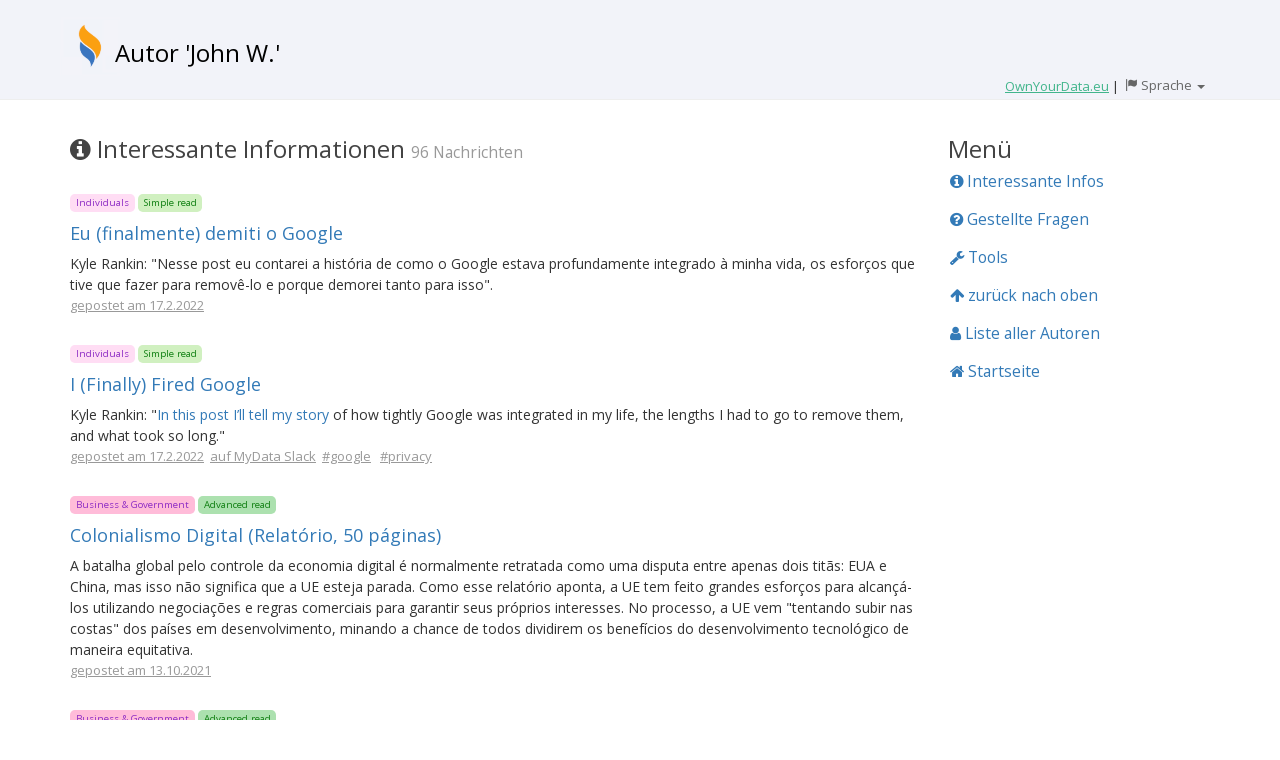

--- FILE ---
content_type: text/html; charset=utf-8
request_url: https://weekly-digest.ownyourdata.eu/de/user/15
body_size: 38968
content:
<!DOCTYPE html>
<html lang="de">
  <head>
    <title>Autor &#39;John W.&#39;</title>
    <meta name="csrf-param" content="authenticity_token" />
<meta name="csrf-token" content="hVJx/xu2/j3vO5qQSOGo129KYlVzkWrpkCIk62f5sXSVQM/9fNtNd7gtR/GjqWaG54J8jLlx1fzpBXjAt2nm4w==" />
    <link href="https://fonts.googleapis.com/css?family=Open+Sans:400,700" rel="stylesheet">
<script>(function(w,d,s,l,i){w[l]=w[l]||[];w[l].push({'gtm.start':new Date().getTime(),event:'gtm.js'});var f=d.getElementsByTagName(s)[0],j=d.createElement(s),dl=l!='dataLayer'?'&l='+l:'';j.async=true;j.src='https://www.googletagmanager.com/gtm.js?id='+i+dl;f.parentNode.insertBefore(j,f);})(window,document,'script','dataLayer','GTM-TR9JQJ9');</script>
    <link rel="stylesheet" media="all" href="/assets/application-7e91900f7a5184d028df0f533ebf64cd83389b7f8f0cf05dd062fe77ad20ef11.css" /> <!--, 'data-turbolinks-track': 'reload' % > -->
    <script src="/assets/application-65c5aefad38d36bdcf10bb497b4f5b26cb3c5dfb8e86ce97b6d7c53680555323.js"></script> <!--, 'data-turbolinks-track': 'reload' % > -->
    <meta name="viewport" content="width=device-width, initial-scale=1">
<!-- Google tag (gtag.js) -->
<script async src="https://www.googletagmanager.com/gtag/js?id=G-0ELN6WZ6KT"></script>
<script>
  window.dataLayer = window.dataLayer || [];
  function gtag(){dataLayer.push(arguments);}
  gtag('js', new Date());
  gtag('config', 'G-0ELN6WZ6KT');
</script>
  </head>

  <body data-spy="scroll" data-target="#myScrollspy" data-offset="15">
    <noscript><iframe src="https://www.googletagmanager.com/ns.html?id=GTM-TR9JQJ9" height="0" width="0" style="display:none;visibility:hidden"></iframe></noscript>
    <div style="background-color: #F2F3F9;">
      <div class="container">
        <div class="row">
          <div class="col-md-12" style="min-height: 60px; margin-top: 20px;">
            <div style="display: table;">
              <a href="/de/" onmousedown="$('#stats_target').val('home');$('#stats_target_id').val('0');$('#stats_form').submit();" style="display: table-cell;"><img style="height: 60px; margin: -20px -5px -10px -10px; vertical-align: text-bottom;" alt="OwnYourData Logo" src="/assets/oyd2-8f62aea7377b8997e238bc69037e129ad5ecabb54c9a5785c7404dcbbbebf944.png" /></a>
              <div style="display: table-cell;">
                <h1 class="visible-xs visible-sm hidden-md hiden-lg" style="text-align: left; margin-bottom: 10px; font-size: x-large;"><a href="/de/" onmousedown="$('#stats_target').val('home');$('#stats_target_id').val('0');$('#stats_form').submit();" class="title-link">John W.</a></h1>
                <h1 class="hidden-xs hidden-sm visible-md visible-lg" style="text-align: left; margin-bottom: 10px; font-size: x-large;"><a href="/de/" onmousedown="$('#stats_target').val('home');$('#stats_target_id').val('0');$('#stats_form').submit();" class="title-link">Autor &#39;John W.&#39;</a></h1>
              </div>
            </div>
            <div style="float: right; white-space: nowrap;">
                     <a href="https://www.ownyourdata.eu/" onmousedown="$('#stats_target').val('ownyourdata');$('#stats_target_id').val('');$('#stats_form').submit();" style="color: #42B58C; text-decoration: none;"><span style="text-decoration: underline;">OwnYourData.eu</span></a> 
              |
              <div class="btn-group dropdown" style="margin-left: -10px;">
                <button type="button" class="fakelink_nounderline hidden-xs hidden-sm visible-md visible-lg" data-toggle="dropdown" aria-haspopup="true" aria-expanded="false">
                  <span class="glyphicon glyphicon-flag"></span>
                  <span class="font-size-large" style="font-size:13px;">Sprache</span> 
                  <span class="caret"></span>
                </button>
                <button type="button" class="fakelink_nounderline visible-xs visible-sm hidden-md hidden-lg" data-toggle="dropdown" aria-haspopup="true" aria-expanded="false">
                  <span class="glyphicon glyphicon-flag"></span>
                  <span class="caret"></span>
                </button>
                <ul class="dropdown-menu dropdown-menu-right">
                  <li><a href="/en/user/15">English</a></li>
                  <li><a href="/cn/user/15">简体中文</a></li>
                  <li><a href="/de/user/15">Deutsch</a></li>
                  <li><a href="/fr/user/15">Français</a></li>
                  <li><a href="/hu/user/15">Magyar</a></li>
                  <li><a href="/jp/user/15">日本語</a></li>
                  <li><a href="/ko/user/15">한국어</a></li>
                  <li><a href="/pl/user/15">Polski</a></li>
                  <li><a href="/pt/user/15">Português</a></li>
                </ul>
              </div>
            </div>
          </div>
        </div>
      </div>
    </div>
    <hr style="margin-top: 0;">
    <div class="container">
      <form id="stats_form" action="/stats?locale=de" accept-charset="UTF-8" data-remote="true" method="post"><input name="utf8" type="hidden" value="&#x2713;" /><input type="hidden" name="authenticity_token" value="2QKPHhdOcyMgWJeJQ/2skOmNTBmBmdvgvNGO6Rhsn496Yk+rGCO8juseG6tZJtBGJ6ed2Mqz5z4+MEikZfwO5g==" />
    <input value="user" type="hidden" name="stats_source" id="stats_source" />
    <input value="15" type="hidden" name="stats_source_id" id="stats_source_id" />
    <input type="hidden" name="stats_target" id="stats_target" />
    <input type="hidden" name="stats_target_id" id="stats_target_id" />
<div class="row">
    <div class="col-sm-9">
        <nav id="menu" class="bs-docs-sidebar visible-xs" style="border-color: lightgray; border-width: 1px; border-style: solid; padding: 20px; margin-top: 20px; width: 220px; border-radius: 20px;">
          <ul class="nav bs-docs-sidenav">
            <li><div class="section">Menü</div></li>
            <li><a href="#info"><i class="fa fa-info-circle" aria-hidden="true"></i> Interessante Infos (96)</a></li>
            <li><a href="#question"><i class="fa fa-question-circle" aria-hidden="true"></i> Gestellte Fragen (3)</a></li>
            <li><a href="#apps"><i class="fa fa-wrench" aria-hidden="true"></i> Tools (9)</a></li>
            <li><a href="/users"><i class="fa fa-user" aria-hidden="true"></i> Alle Autoren</a></li>            
            <li><a href="/"><i class="fa fa-home" aria-hidden="true"></i> Startseite</a></li>            
          </ul>
        </nav>

            <div id="info" style="margin-top:17px;">
                <div class="section">
                    <i class="fa fa-info-circle" aria-hidden="true"></i>
                    Interessante Informationen
                </div>
                <div class="section-sub hidden-xs">96 Nachrichten</div>
            </div>
            <div class="info-elements">
    <div class="post-title">
        <p>            <span class="label label-ind">Individuals</span>
            <span class="label label-simple">Simple read</span>
</p>
        <a href="https://puri.sm/posts/i-finally-fired-google/" onmousedown="$('#stats_target').val('post');$('#stats_target_id').val('1963');$('#stats_form').submit();" target="_blank">Eu (finalmente) demiti o Google</a>
        <!--<div class="dropdown" style="display: inline; cursor: pointer;">
            <div id="Label_1963" data-toggle="dropdown" aria-haspopup="true" aria-expanded="false" style="display: inline;">
                <img style="height: 15px; margin: 0 0 3px;" src="/assets/menu-35b16d78b002b68e06f4564136b95b7e3eae446e029b7efc59fc0b332e67c6d1.png" />
            </div>
            <ul class="dropdown-menu dropdown-menu-right" aria-labelledby="Label_1963">
                        <li><a href="/de/weekly/2022-02-18">gepostet am 17.2.2022</a></li>
            </ul>
        </div>-->
    </div>
    <div class="post-text">
        <p>Kyle Rankin: &quot;Nesse post eu contarei a história de como o Google estava profundamente integrado à minha vida, os esforços que tive que fazer para removê-lo e porque demorei tanto para isso&quot;.</p>

    </div>
    <div class="post-tags">
        <span>
                    <a href="/de/weekly/2022-02-18" class="post-tag">gepostet am 17.2.2022</a>
        </span>
        &nbsp;
    </div>
</div><div class="info-elements">
    <div class="post-title">
        <p>            <span class="label label-ind">Individuals</span>
            <span class="label label-simple">Simple read</span>
</p>
        <a href="https://puri.sm/posts/i-finally-fired-google/" onmousedown="$('#stats_target').val('post');$('#stats_target_id').val('1951');$('#stats_form').submit();" target="_blank">I (Finally) Fired Google</a>
        <!--<div class="dropdown" style="display: inline; cursor: pointer;">
            <div id="Label_1951" data-toggle="dropdown" aria-haspopup="true" aria-expanded="false" style="display: inline;">
                <img style="height: 15px; margin: 0 0 3px;" src="/assets/menu-35b16d78b002b68e06f4564136b95b7e3eae446e029b7efc59fc0b332e67c6d1.png" />
            </div>
            <ul class="dropdown-menu dropdown-menu-right" aria-labelledby="Label_1951">
                        <li><a href="/de/weekly/2022-02-18">gepostet am 17.2.2022</a></li>
                        <li><a href="https://mydataglobal.slack.com/archives/C8T25FW8P/p1645114201504629" onmousedown="$('#stats_target').val('slack');$('#stats_target_id').val('1951');$('#stats_form').submit();" target="_blank" style="font-size: small;">auf Slack anzeigen</a></li>
            </ul>
        </div>-->
    </div>
    <div class="post-text">
        <p>Kyle Rankin: &quot;<a href="https://puri.sm/posts/i-finally-fired-google/">In this post I’ll tell my story</a> of how tightly Google was integrated in my life, the lengths I had to go to remove them, and what took so long.&quot;</p>

    </div>
    <div class="post-tags">
        <span>
                    <a href="/de/weekly/2022-02-18" class="post-tag">gepostet am 17.2.2022</a>
                    &nbsp;<a href="https://mydataglobal.slack.com/archives/C8T25FW8P/p1645114201504629" onmousedown="$('#stats_target').val('slack');$('#stats_target_id').val('1951');$('#stats_form').submit();" target="_blank" style="font-size: small;" class="post-tag">auf MyData Slack</a>
        </span>
        &nbsp;<a class="post-tag" href="/de/tag/31" onmousedown="$('#stats_source').val('post');$('#stats_source_id').val('1951');$('#stats_target').val('tag');$('#stats_target_id').val('31');$('#stats_form').submit();">#google</a>
&nbsp;&nbsp;<a class="post-tag" href="/de/tag/12" onmousedown="$('#stats_source').val('post');$('#stats_source_id').val('1951');$('#stats_target').val('tag');$('#stats_target_id').val('12');$('#stats_form').submit();">#privacy</a>
&nbsp;&nbsp;
    </div>
</div><div class="info-elements">
    <div class="post-title">
        <p>            <span class="label label-biz">Business & Government</span>
            <span class="label label-advanced">Advanced read</span>
</p>
        <a href="https://www.tni.org/en/publication/digital-colonialism" onmousedown="$('#stats_target').val('post');$('#stats_target_id').val('1670');$('#stats_form').submit();" target="_blank">Colonialismo Digital (Relatório, 50 páginas)</a>
        <!--<div class="dropdown" style="display: inline; cursor: pointer;">
            <div id="Label_1670" data-toggle="dropdown" aria-haspopup="true" aria-expanded="false" style="display: inline;">
                <img style="height: 15px; margin: 0 0 3px;" src="/assets/menu-35b16d78b002b68e06f4564136b95b7e3eae446e029b7efc59fc0b332e67c6d1.png" />
            </div>
            <ul class="dropdown-menu dropdown-menu-right" aria-labelledby="Label_1670">
                        <li><a href="/de/weekly/2021-10-15">gepostet am 13.10.2021</a></li>
            </ul>
        </div>-->
    </div>
    <div class="post-text">
        <p>A batalha global pelo controle da economia digital é normalmente retratada como uma disputa entre apenas dois titãs: EUA e China, mas isso não significa que a UE esteja parada. Como esse relatório aponta, a UE tem feito grandes esforços para alcançá-los utilizando negociações e regras comerciais para garantir seus próprios interesses. No processo, a UE vem &quot;tentando subir nas costas&quot; dos países em desenvolvimento, minando a chance de todos dividirem os benefícios do desenvolvimento tecnológico de maneira equitativa.</p>

    </div>
    <div class="post-tags">
        <span>
                    <a href="/de/weekly/2021-10-15" class="post-tag">gepostet am 13.10.2021</a>
        </span>
        &nbsp;
    </div>
</div><div class="info-elements">
    <div class="post-title">
        <p>            <span class="label label-biz">Business & Government</span>
            <span class="label label-advanced">Advanced read</span>
</p>
        <a href="https://www.tni.org/en/publication/digital-colonialism" onmousedown="$('#stats_target').val('post');$('#stats_target_id').val('1657');$('#stats_form').submit();" target="_blank">Digital Colonialism (Report, 50 pages)</a>
        <!--<div class="dropdown" style="display: inline; cursor: pointer;">
            <div id="Label_1657" data-toggle="dropdown" aria-haspopup="true" aria-expanded="false" style="display: inline;">
                <img style="height: 15px; margin: 0 0 3px;" src="/assets/menu-35b16d78b002b68e06f4564136b95b7e3eae446e029b7efc59fc0b332e67c6d1.png" />
            </div>
            <ul class="dropdown-menu dropdown-menu-right" aria-labelledby="Label_1657">
                        <li><a href="/de/weekly/2021-10-15">gepostet am 13.10.2021</a></li>
                        <li><a href="https://mydataglobal.slack.com/archives/CJEMHRSF7/p1634126599036900" onmousedown="$('#stats_target').val('slack');$('#stats_target_id').val('1657');$('#stats_form').submit();" target="_blank" style="font-size: small;">auf Slack anzeigen</a></li>
            </ul>
        </div>-->
    </div>
    <div class="post-text">
        <p>The global battle for control of the digital economy is typically portrayed as one fought by only two titans: US and China, but that does not mean that the EU has been standing still. As <a href="https://www.tni.org/en/publication/digital-colonialism">this briefing documents</a>, the EU has been making strong efforts to catch up using trade negotiations and trade rules to assert its own interests. In the process, the EU is trying to climb up on the backs of the developing countries, undermining the chance for all to equitably share in the benefits of technological development.</p>

    </div>
    <div class="post-tags">
        <span>
                    <a href="/de/weekly/2021-10-15" class="post-tag">gepostet am 13.10.2021</a>
                    &nbsp;<a href="https://mydataglobal.slack.com/archives/CJEMHRSF7/p1634126599036900" onmousedown="$('#stats_target').val('slack');$('#stats_target_id').val('1657');$('#stats_form').submit();" target="_blank" style="font-size: small;" class="post-tag">auf MyData Slack</a>
        </span>
        &nbsp;<a class="post-tag" href="/de/tag/528" onmousedown="$('#stats_source').val('post');$('#stats_source_id').val('1657');$('#stats_target').val('tag');$('#stats_target_id').val('528');$('#stats_form').submit();">#colonialism</a>
&nbsp;&nbsp;<a class="post-tag" href="/de/tag/438" onmousedown="$('#stats_source').val('post');$('#stats_source_id').val('1657');$('#stats_target').val('tag');$('#stats_target_id').val('438');$('#stats_form').submit();">#data-economy</a>
&nbsp;&nbsp;<a class="post-tag" href="/de/tag/432" onmousedown="$('#stats_source').val('post');$('#stats_source_id').val('1657');$('#stats_target').val('tag');$('#stats_target_id').val('432');$('#stats_form').submit();">#equality</a>
&nbsp;&nbsp;<a class="post-tag" href="/de/tag/156" onmousedown="$('#stats_source').val('post');$('#stats_source_id').val('1657');$('#stats_target').val('tag');$('#stats_target_id').val('156');$('#stats_form').submit();">#eu</a>
&nbsp;&nbsp;
    </div>
</div><div class="info-elements">
    <div class="post-title">
        <p>            <span class="label label-biz">Business & Government</span>
            <span class="label label-intermediate">Intermediate read</span>
</p>
        <a href="https://www.wired.co.uk/article/age-appropriate-design-code-big-tech" onmousedown="$('#stats_target').val('post');$('#stats_target_id').val('1630');$('#stats_form').submit();" target="_blank">Britain tamed Big Tech and nobody noticed</a>
        <!--<div class="dropdown" style="display: inline; cursor: pointer;">
            <div id="Label_1630" data-toggle="dropdown" aria-haspopup="true" aria-expanded="false" style="display: inline;">
                <img style="height: 15px; margin: 0 0 3px;" src="/assets/menu-35b16d78b002b68e06f4564136b95b7e3eae446e029b7efc59fc0b332e67c6d1.png" />
            </div>
            <ul class="dropdown-menu dropdown-menu-right" aria-labelledby="Label_1630">
                        <li><a href="/de/weekly/2021-10-01">gepostet am 28.9.2021</a></li>
                        <li><a href="https://mydataglobal.slack.com/archives/CJEMHRSF7/p1632780249030900" onmousedown="$('#stats_target').val('slack');$('#stats_target_id').val('1630');$('#stats_form').submit();" target="_blank" style="font-size: small;">auf Slack anzeigen</a></li>
            </ul>
        </div>-->
    </div>
    <div class="post-text">
        <p>The Age Appropriate Design Code – now the <a href="https://www.wired.co.uk/article/age-appropriate-design-code-big-tech">Children’s Code</a> – has caused huge global changes. Not that tech platforms want to admit it.</p>

    </div>
    <div class="post-tags">
        <span>
                    <a href="/de/weekly/2021-10-01" class="post-tag">gepostet am 28.9.2021</a>
                    &nbsp;<a href="https://mydataglobal.slack.com/archives/CJEMHRSF7/p1632780249030900" onmousedown="$('#stats_target').val('slack');$('#stats_target_id').val('1630');$('#stats_form').submit();" target="_blank" style="font-size: small;" class="post-tag">auf MyData Slack</a>
        </span>
        &nbsp;<a class="post-tag" href="/de/tag/61" onmousedown="$('#stats_source').val('post');$('#stats_source_id').val('1630');$('#stats_target').val('tag');$('#stats_target_id').val('61');$('#stats_form').submit();">#business</a>
&nbsp;&nbsp;<a class="post-tag" href="/de/tag/439" onmousedown="$('#stats_source').val('post');$('#stats_source_id').val('1630');$('#stats_target').val('tag');$('#stats_target_id').val('439');$('#stats_form').submit();">#children</a>
&nbsp;&nbsp;<a class="post-tag" href="/de/tag/47" onmousedown="$('#stats_source').val('post');$('#stats_source_id').val('1630');$('#stats_target').val('tag');$('#stats_target_id').val('47');$('#stats_form').submit();">#uk</a>
&nbsp;&nbsp;
    </div>
</div><div class="info-elements">
    <div class="post-title">
        <p>            <span class="label label-biz">Business & Government</span>
            <span class="label label-intermediate">Intermediate read</span>
</p>
        <a href="https://www.wired.co.uk/article/age-appropriate-design-code-big-tech" onmousedown="$('#stats_target').val('post');$('#stats_target_id').val('1642');$('#stats_form').submit();" target="_blank">A Grã-Bretanha domou as Big Techs e ninguém notou </a>
        <!--<div class="dropdown" style="display: inline; cursor: pointer;">
            <div id="Label_1642" data-toggle="dropdown" aria-haspopup="true" aria-expanded="false" style="display: inline;">
                <img style="height: 15px; margin: 0 0 3px;" src="/assets/menu-35b16d78b002b68e06f4564136b95b7e3eae446e029b7efc59fc0b332e67c6d1.png" />
            </div>
            <ul class="dropdown-menu dropdown-menu-right" aria-labelledby="Label_1642">
                        <li><a href="/de/weekly/2021-10-01">gepostet am 28.9.2021</a></li>
            </ul>
        </div>-->
    </div>
    <div class="post-text">
        <p>O Age Appropriate Design Code – agora chamado de &quot;Código das Crianças&quot; – causou grandes mudanças globais. Não que as plataformas de tecnologia queiram admitir isso. </p>

    </div>
    <div class="post-tags">
        <span>
                    <a href="/de/weekly/2021-10-01" class="post-tag">gepostet am 28.9.2021</a>
        </span>
        &nbsp;
    </div>
</div><div class="info-elements">
    <div class="post-title">
        <p></p>
        <a href="https://www.jmir.org/2021/6/e29036" onmousedown="$('#stats_target').val('post');$('#stats_target_id').val('1470');$('#stats_form').submit();" target="_blank">Uso profissional de redes sociais e engajamento no trabalho entre profissionais na Finlândia, antes e durante a pandemia de COVID-19 </a>
        <!--<div class="dropdown" style="display: inline; cursor: pointer;">
            <div id="Label_1470" data-toggle="dropdown" aria-haspopup="true" aria-expanded="false" style="display: inline;">
                <img style="height: 15px; margin: 0 0 3px;" src="/assets/menu-35b16d78b002b68e06f4564136b95b7e3eae446e029b7efc59fc0b332e67c6d1.png" />
            </div>
            <ul class="dropdown-menu dropdown-menu-right" aria-labelledby="Label_1470">
                        <li><a href="/de/weekly/2021-06-18">gepostet am 15.6.2021</a></li>
                        <li><a href="https://mydataglobal.slack.com/archives/CDG4S69S6/p1623773059004600" onmousedown="$('#stats_target').val('slack');$('#stats_target_id').val('1470');$('#stats_form').submit();" target="_blank" style="font-size: small;">auf Slack anzeigen</a></li>
            </ul>
        </div>-->
    </div>
    <div class="post-text">
        <p>A pandemia de COVID-19 alterou profundamente nossa vida laboral e muitas preocupações surgiram acerca do bem-estar mental de funcionários. As empresas fizeram rápidos avanços digitais e começaram a utilizar novas ferramentas colaborativas, como as redes sociais, da noite para o dia. Nossa pequisa investiga como o uso profissional de comunicações através de redes sociais afetou o engajamento no trabalho antes e durante a pandemia de COVID-19. Também buscou-se investigar o papel do apoio social, das task resources, e da aflição psicológica como preditores e moderadores do engajamento no trabalho.</p>

    </div>
    <div class="post-tags">
        <span>
                    <a href="/de/weekly/2021-06-18" class="post-tag">gepostet am 15.6.2021</a>
                    &nbsp;<a href="https://mydataglobal.slack.com/archives/CDG4S69S6/p1623773059004600" onmousedown="$('#stats_target').val('slack');$('#stats_target_id').val('1470');$('#stats_form').submit();" target="_blank" style="font-size: small;" class="post-tag">auf MyData Slack</a>
        </span>
        &nbsp;<a class="post-tag" href="/de/tag/253" onmousedown="$('#stats_source').val('post');$('#stats_source_id').val('1470');$('#stats_target').val('tag');$('#stats_target_id').val('253');$('#stats_form').submit();">#coronavirus</a>
&nbsp;&nbsp;<a class="post-tag" href="/de/tag/98" onmousedown="$('#stats_source').val('post');$('#stats_source_id').val('1470');$('#stats_target').val('tag');$('#stats_target_id').val('98');$('#stats_form').submit();">#paper</a>
&nbsp;&nbsp;<a class="post-tag" href="/de/tag/339" onmousedown="$('#stats_source').val('post');$('#stats_source_id').val('1470');$('#stats_target').val('tag');$('#stats_target_id').val('339');$('#stats_form').submit();">#social-media</a>
&nbsp;&nbsp;
    </div>
</div><div class="info-elements">
    <div class="post-title">
        <p>            <span class="label label-biz">Business & Government</span>
            <span class="label label-advanced">Advanced read</span>
</p>
        <a href="https://www.jmir.org/2021/6/e29036" onmousedown="$('#stats_target').val('post');$('#stats_target_id').val('1299');$('#stats_form').submit();" target="_blank">Professional Social Media Usage and Work Engagement Among Professionals in Finland Before and During the COVID-19 Pandemic</a>
        <!--<div class="dropdown" style="display: inline; cursor: pointer;">
            <div id="Label_1299" data-toggle="dropdown" aria-haspopup="true" aria-expanded="false" style="display: inline;">
                <img style="height: 15px; margin: 0 0 3px;" src="/assets/menu-35b16d78b002b68e06f4564136b95b7e3eae446e029b7efc59fc0b332e67c6d1.png" />
            </div>
            <ul class="dropdown-menu dropdown-menu-right" aria-labelledby="Label_1299">
                        <li><a href="/de/weekly/2021-06-18">gepostet am 15.6.2021</a></li>
                        <li><a href="https://mydataglobal.slack.com/archives/CDG4S69S6/p1623773059004600" onmousedown="$('#stats_target').val('slack');$('#stats_target_id').val('1299');$('#stats_form').submit();" target="_blank" style="font-size: small;">auf Slack anzeigen</a></li>
            </ul>
        </div>-->
    </div>
    <div class="post-text">
        <p>The COVID-19 pandemic has changed work life profoundly and concerns regarding the mental well-being of employees’ have arisen. Organizations have made rapid digital advancements and have started to use new collaborative tools such as social media platforms overnight. <a href="https://www.jmir.org/2021/6/e29036">Our study aimed to investigate</a> how professional social media communication has affected work engagement before and during the COVID-19 pandemic and the role of perceived social support, task resources, and psychological distress as predictors and moderators of work engagement.</p>

    </div>
    <div class="post-tags">
        <span>
                    <a href="/de/weekly/2021-06-18" class="post-tag">gepostet am 15.6.2021</a>
                    &nbsp;<a href="https://mydataglobal.slack.com/archives/CDG4S69S6/p1623773059004600" onmousedown="$('#stats_target').val('slack');$('#stats_target_id').val('1299');$('#stats_form').submit();" target="_blank" style="font-size: small;" class="post-tag">auf MyData Slack</a>
        </span>
        &nbsp;<a class="post-tag" href="/de/tag/253" onmousedown="$('#stats_source').val('post');$('#stats_source_id').val('1299');$('#stats_target').val('tag');$('#stats_target_id').val('253');$('#stats_form').submit();">#coronavirus</a>
&nbsp;&nbsp;<a class="post-tag" href="/de/tag/98" onmousedown="$('#stats_source').val('post');$('#stats_source_id').val('1299');$('#stats_target').val('tag');$('#stats_target_id').val('98');$('#stats_form').submit();">#paper</a>
&nbsp;&nbsp;<a class="post-tag" href="/de/tag/339" onmousedown="$('#stats_source').val('post');$('#stats_source_id').val('1299');$('#stats_target').val('tag');$('#stats_target_id').val('339');$('#stats_form').submit();">#social-media</a>
&nbsp;&nbsp;
    </div>
</div><div class="info-elements">
    <div class="post-title">
        <p></p>
        <a href="https://www.priv.gc.ca/en/opc-news/speeches/2021/s-d_20210519/" onmousedown="$('#stats_target').val('post');$('#stats_target_id').val('1442');$('#stats_form').submit();" target="_blank">Privacidade e os passaportes de vacina do COVID-19</a>
        <!--<div class="dropdown" style="display: inline; cursor: pointer;">
            <div id="Label_1442" data-toggle="dropdown" aria-haspopup="true" aria-expanded="false" style="display: inline;">
                <img style="height: 15px; margin: 0 0 3px;" src="/assets/menu-35b16d78b002b68e06f4564136b95b7e3eae446e029b7efc59fc0b332e67c6d1.png" />
            </div>
            <ul class="dropdown-menu dropdown-menu-right" aria-labelledby="Label_1442">
                        <li><a href="/de/weekly/2021-05-21">gepostet am 19.5.2021</a></li>
                        <li><a href="https://mydataglobal.slack.com/archives/CDG4S69S6/p1621460143000300" onmousedown="$('#stats_target').val('slack');$('#stats_target_id').val('1442');$('#stats_form').submit();" target="_blank" style="font-size: small;">auf Slack anzeigen</a></li>
            </ul>
        </div>-->
    </div>
    <div class="post-text">
        <p>Os passaportes de vacina já estão sendo considerados por alguns governos e empresas como uma forma de se permitir o retorno a algo parecido com a &quot;vida normal&quot;. Os Comissários de Privacidade do Canadá decidiram fazer uma declaração nesse momento para garantir que a privacidade seja considerada como parte de toda e qualquer discussão sobre o desenvolvimento de passaportes de vacina.</p>

    </div>
    <div class="post-tags">
        <span>
                    <a href="/de/weekly/2021-05-21" class="post-tag">gepostet am 19.5.2021</a>
                    &nbsp;<a href="https://mydataglobal.slack.com/archives/CDG4S69S6/p1621460143000300" onmousedown="$('#stats_target').val('slack');$('#stats_target_id').val('1442');$('#stats_form').submit();" target="_blank" style="font-size: small;" class="post-tag">auf MyData Slack</a>
        </span>
        &nbsp;<a class="post-tag" href="/de/tag/159" onmousedown="$('#stats_source').val('post');$('#stats_source_id').val('1442');$('#stats_target').val('tag');$('#stats_target_id').val('159');$('#stats_form').submit();">#canada</a>
&nbsp;&nbsp;<a class="post-tag" href="/de/tag/253" onmousedown="$('#stats_source').val('post');$('#stats_source_id').val('1442');$('#stats_target').val('tag');$('#stats_target_id').val('253');$('#stats_form').submit();">#coronavirus</a>
&nbsp;&nbsp;<a class="post-tag" href="/de/tag/298" onmousedown="$('#stats_source').val('post');$('#stats_source_id').val('1442');$('#stats_target').val('tag');$('#stats_target_id').val('298');$('#stats_form').submit();">#health-passport</a>
&nbsp;&nbsp;<a class="post-tag" href="/de/tag/12" onmousedown="$('#stats_source').val('post');$('#stats_source_id').val('1442');$('#stats_target').val('tag');$('#stats_target_id').val('12');$('#stats_form').submit();">#privacy</a>
&nbsp;&nbsp;
    </div>
</div><div class="info-elements">
    <div class="post-title">
        <p></p>
        <a href="https://www.priv.gc.ca/en/opc-news/speeches/2021/s-d_20210519/" onmousedown="$('#stats_target').val('post');$('#stats_target_id').val('1270');$('#stats_form').submit();" target="_blank">[Advanced] Privacy and COVID-19 Vaccine Passports</a>
        <!--<div class="dropdown" style="display: inline; cursor: pointer;">
            <div id="Label_1270" data-toggle="dropdown" aria-haspopup="true" aria-expanded="false" style="display: inline;">
                <img style="height: 15px; margin: 0 0 3px;" src="/assets/menu-35b16d78b002b68e06f4564136b95b7e3eae446e029b7efc59fc0b332e67c6d1.png" />
            </div>
            <ul class="dropdown-menu dropdown-menu-right" aria-labelledby="Label_1270">
                        <li><a href="/de/weekly/2021-05-21">gepostet am 19.5.2021</a></li>
                        <li><a href="https://mydataglobal.slack.com/archives/CDG4S69S6/p1621460143000300" onmousedown="$('#stats_target').val('slack');$('#stats_target_id').val('1270');$('#stats_form').submit();" target="_blank" style="font-size: small;">auf Slack anzeigen</a></li>
            </ul>
        </div>-->
    </div>
    <div class="post-text">
        <p>Vaccine passports are being considered by some governments and businesses as a means of allowing a return to something more closely resembling normal life. Canada’s Privacy Commissioners have decided to make a statement at this time in an effort to ensure that privacy is considered at the earliest opportunity as part of any discussions about vaccine passport development.</p>

    </div>
    <div class="post-tags">
        <span>
                    <a href="/de/weekly/2021-05-21" class="post-tag">gepostet am 19.5.2021</a>
                    &nbsp;<a href="https://mydataglobal.slack.com/archives/CDG4S69S6/p1621460143000300" onmousedown="$('#stats_target').val('slack');$('#stats_target_id').val('1270');$('#stats_form').submit();" target="_blank" style="font-size: small;" class="post-tag">auf MyData Slack</a>
        </span>
        &nbsp;<a class="post-tag" href="/de/tag/159" onmousedown="$('#stats_source').val('post');$('#stats_source_id').val('1270');$('#stats_target').val('tag');$('#stats_target_id').val('159');$('#stats_form').submit();">#canada</a>
&nbsp;&nbsp;<a class="post-tag" href="/de/tag/253" onmousedown="$('#stats_source').val('post');$('#stats_source_id').val('1270');$('#stats_target').val('tag');$('#stats_target_id').val('253');$('#stats_form').submit();">#coronavirus</a>
&nbsp;&nbsp;<a class="post-tag" href="/de/tag/298" onmousedown="$('#stats_source').val('post');$('#stats_source_id').val('1270');$('#stats_target').val('tag');$('#stats_target_id').val('298');$('#stats_form').submit();">#health-passport</a>
&nbsp;&nbsp;<a class="post-tag" href="/de/tag/12" onmousedown="$('#stats_source').val('post');$('#stats_source_id').val('1270');$('#stats_target').val('tag');$('#stats_target_id').val('12');$('#stats_form').submit();">#privacy</a>
&nbsp;&nbsp;
    </div>
</div><div class="info-elements">
    <div class="post-title">
        <p></p>
        <a href="https://www.infosecurity-magazine.com/news/lawsuit-filed-over-contact-tracing/" onmousedown="$('#stats_target').val('post');$('#stats_target_id').val('1436');$('#stats_form').submit();" target="_blank">Abertura de ação judicial devido ao vazamento de dados sobre rastreamento de contatos</a>
        <!--<div class="dropdown" style="display: inline; cursor: pointer;">
            <div id="Label_1436" data-toggle="dropdown" aria-haspopup="true" aria-expanded="false" style="display: inline;">
                <img style="height: 15px; margin: 0 0 3px;" src="/assets/menu-35b16d78b002b68e06f4564136b95b7e3eae446e029b7efc59fc0b332e67c6d1.png" />
            </div>
            <ul class="dropdown-menu dropdown-menu-right" aria-labelledby="Label_1436">
                        <li><a href="/de/weekly/2021-05-14">gepostet am 10.5.2021</a></li>
                        <li><a href="https://mydataglobal.slack.com/archives/CDG4S69S6/p1620663938121100" onmousedown="$('#stats_target').val('slack');$('#stats_target_id').val('1436');$('#stats_form').submit();" target="_blank" style="font-size: small;">auf Slack anzeigen</a></li>
            </ul>
        </div>-->
    </div>
    <div class="post-text">
        <p>Uma ação judicial federal foi aberta contra o Estado da Pensilvânia e uma empresa contratada por seu Departamento de Saúde devido a um vazamento de dados que expôs as informações pessoais de saúde (personal health information) de milhares de cidadãos.</p>

    </div>
    <div class="post-tags">
        <span>
                    <a href="/de/weekly/2021-05-14" class="post-tag">gepostet am 10.5.2021</a>
                    &nbsp;<a href="https://mydataglobal.slack.com/archives/CDG4S69S6/p1620663938121100" onmousedown="$('#stats_target').val('slack');$('#stats_target_id').val('1436');$('#stats_form').submit();" target="_blank" style="font-size: small;" class="post-tag">auf MyData Slack</a>
        </span>
        &nbsp;<a class="post-tag" href="/de/tag/253" onmousedown="$('#stats_source').val('post');$('#stats_source_id').val('1436');$('#stats_target').val('tag');$('#stats_target_id').val('253');$('#stats_form').submit();">#coronavirus</a>
&nbsp;&nbsp;<a class="post-tag" href="/de/tag/371" onmousedown="$('#stats_source').val('post');$('#stats_source_id').val('1436');$('#stats_target').val('tag');$('#stats_target_id').val('371');$('#stats_form').submit();">#data-breach</a>
&nbsp;&nbsp;<a class="post-tag" href="/de/tag/75" onmousedown="$('#stats_source').val('post');$('#stats_source_id').val('1436');$('#stats_target').val('tag');$('#stats_target_id').val('75');$('#stats_form').submit();">#us</a>
&nbsp;&nbsp;
    </div>
</div><div class="info-elements">
    <div class="post-title">
        <p></p>
        <a href="https://www.infosecurity-magazine.com/news/lawsuit-filed-over-contact-tracing/" onmousedown="$('#stats_target').val('post');$('#stats_target_id').val('1262');$('#stats_form').submit();" target="_blank">[Simple] Lawsuit Filed Over Contact Tracing Data Breach</a>
        <!--<div class="dropdown" style="display: inline; cursor: pointer;">
            <div id="Label_1262" data-toggle="dropdown" aria-haspopup="true" aria-expanded="false" style="display: inline;">
                <img style="height: 15px; margin: 0 0 3px;" src="/assets/menu-35b16d78b002b68e06f4564136b95b7e3eae446e029b7efc59fc0b332e67c6d1.png" />
            </div>
            <ul class="dropdown-menu dropdown-menu-right" aria-labelledby="Label_1262">
                        <li><a href="/de/weekly/2021-05-14">gepostet am 10.5.2021</a></li>
                        <li><a href="https://mydataglobal.slack.com/archives/CDG4S69S6/p1620663938121100" onmousedown="$('#stats_target').val('slack');$('#stats_target_id').val('1262');$('#stats_form').submit();" target="_blank" style="font-size: small;">auf Slack anzeigen</a></li>
            </ul>
        </div>-->
    </div>
    <div class="post-text">
        <p>A federal lawsuit has been filed against Pennsylvania and a vendor contracted by the state&#39;s Department of Health (DOH) over a data breach that exposed the personal health information (PHI) of thousands of Pennsylvanians.</p>

    </div>
    <div class="post-tags">
        <span>
                    <a href="/de/weekly/2021-05-14" class="post-tag">gepostet am 10.5.2021</a>
                    &nbsp;<a href="https://mydataglobal.slack.com/archives/CDG4S69S6/p1620663938121100" onmousedown="$('#stats_target').val('slack');$('#stats_target_id').val('1262');$('#stats_form').submit();" target="_blank" style="font-size: small;" class="post-tag">auf MyData Slack</a>
        </span>
        &nbsp;<a class="post-tag" href="/de/tag/253" onmousedown="$('#stats_source').val('post');$('#stats_source_id').val('1262');$('#stats_target').val('tag');$('#stats_target_id').val('253');$('#stats_form').submit();">#coronavirus</a>
&nbsp;&nbsp;<a class="post-tag" href="/de/tag/371" onmousedown="$('#stats_source').val('post');$('#stats_source_id').val('1262');$('#stats_target').val('tag');$('#stats_target_id').val('371');$('#stats_form').submit();">#data-breach</a>
&nbsp;&nbsp;<a class="post-tag" href="/de/tag/75" onmousedown="$('#stats_source').val('post');$('#stats_source_id').val('1262');$('#stats_target').val('tag');$('#stats_target_id').val('75');$('#stats_form').submit();">#us</a>
&nbsp;&nbsp;
    </div>
</div><div class="info-elements">
    <div class="post-title">
        <p></p>
        <a href="https://edri.org/our-work/eu-new-ad-hoc-working-group-on-vaccine-passports-starts-work-in-secret/" onmousedown="$('#stats_target').val('post');$('#stats_target_id').val('1421');$('#stats_form').submit();" target="_blank">Novo &quot;grupo de trabalho ad-hoc&quot; sobre passaportes de vacina começa seus trabalhos - em segredo</a>
        <!--<div class="dropdown" style="display: inline; cursor: pointer;">
            <div id="Label_1421" data-toggle="dropdown" aria-haspopup="true" aria-expanded="false" style="display: inline;">
                <img style="height: 15px; margin: 0 0 3px;" src="/assets/menu-35b16d78b002b68e06f4564136b95b7e3eae446e029b7efc59fc0b332e67c6d1.png" />
            </div>
            <ul class="dropdown-menu dropdown-menu-right" aria-labelledby="Label_1421">
                        <li><a href="/de/weekly/2021-04-23">gepostet am 23.4.2021</a></li>
                        <li><a href="https://mydataglobal.slack.com/archives/CDG4S69S6/p1619191286102200" onmousedown="$('#stats_target').val('slack');$('#stats_target_id').val('1421');$('#stats_form').submit();" target="_blank" style="font-size: small;">auf Slack anzeigen</a></li>
            </ul>
        </div>-->
    </div>
    <div class="post-text">
        <p>Discussões entre Estados-membros da UE sobre como abordar os planos para certificados digitais de vacinação estão sendo realizadas em um novo &quot;grupo de trabalho ad-hoc&quot;, um formato que não é propenso a promover a transparência - particularmente quando se considera que o grupo já afirmou que não irá manter &quot;atas propriamente ditas&quot;</p>

    </div>
    <div class="post-tags">
        <span>
                    <a href="/de/weekly/2021-04-23" class="post-tag">gepostet am 23.4.2021</a>
                    &nbsp;<a href="https://mydataglobal.slack.com/archives/CDG4S69S6/p1619191286102200" onmousedown="$('#stats_target').val('slack');$('#stats_target_id').val('1421');$('#stats_form').submit();" target="_blank" style="font-size: small;" class="post-tag">auf MyData Slack</a>
        </span>
        &nbsp;<a class="post-tag" href="/de/tag/156" onmousedown="$('#stats_source').val('post');$('#stats_source_id').val('1421');$('#stats_target').val('tag');$('#stats_target_id').val('156');$('#stats_form').submit();">#eu</a>
&nbsp;&nbsp;<a class="post-tag" href="/de/tag/298" onmousedown="$('#stats_source').val('post');$('#stats_source_id').val('1421');$('#stats_target').val('tag');$('#stats_target_id').val('298');$('#stats_form').submit();">#health-passport</a>
&nbsp;&nbsp;
    </div>
</div><div class="info-elements">
    <div class="post-title">
        <p></p>
        <a href="https://edri.org/our-work/eu-new-ad-hoc-working-group-on-vaccine-passports-starts-work-in-secret/" onmousedown="$('#stats_target').val('post');$('#stats_target_id').val('1240');$('#stats_form').submit();" target="_blank">[Intermediate] New “ad-hoc working group” on vaccine passports starts work – in secret</a>
        <!--<div class="dropdown" style="display: inline; cursor: pointer;">
            <div id="Label_1240" data-toggle="dropdown" aria-haspopup="true" aria-expanded="false" style="display: inline;">
                <img style="height: 15px; margin: 0 0 3px;" src="/assets/menu-35b16d78b002b68e06f4564136b95b7e3eae446e029b7efc59fc0b332e67c6d1.png" />
            </div>
            <ul class="dropdown-menu dropdown-menu-right" aria-labelledby="Label_1240">
                        <li><a href="/de/weekly/2021-04-23">gepostet am 23.4.2021</a></li>
                        <li><a href="https://mydataglobal.slack.com/archives/CDG4S69S6/p1619191286102200" onmousedown="$('#stats_target').val('slack');$('#stats_target_id').val('1240');$('#stats_form').submit();" target="_blank" style="font-size: small;">auf Slack anzeigen</a></li>
            </ul>
        </div>-->
    </div>
    <div class="post-text">
        <p>Discussions amongst EU member states on how to approach plans for digital vaccination certificates are taking place in a new &quot;ad-hoc working group&quot;, a format that is not likely to foster transparency - particularly given that the group has said it will not be keeping &quot;minutes as such&quot;. </p>

    </div>
    <div class="post-tags">
        <span>
                    <a href="/de/weekly/2021-04-23" class="post-tag">gepostet am 23.4.2021</a>
                    &nbsp;<a href="https://mydataglobal.slack.com/archives/CDG4S69S6/p1619191286102200" onmousedown="$('#stats_target').val('slack');$('#stats_target_id').val('1240');$('#stats_form').submit();" target="_blank" style="font-size: small;" class="post-tag">auf MyData Slack</a>
        </span>
        &nbsp;<a class="post-tag" href="/de/tag/156" onmousedown="$('#stats_source').val('post');$('#stats_source_id').val('1240');$('#stats_target').val('tag');$('#stats_target_id').val('156');$('#stats_form').submit();">#eu</a>
&nbsp;&nbsp;<a class="post-tag" href="/de/tag/298" onmousedown="$('#stats_source').val('post');$('#stats_source_id').val('1240');$('#stats_target').val('tag');$('#stats_target_id').val('298');$('#stats_form').submit();">#health-passport</a>
&nbsp;&nbsp;
    </div>
</div><div class="info-elements">
    <div class="post-title">
        <p></p>
        <a href="https://journals.plos.org/plosone/article?id=10.1371/journal.pone.0243043" onmousedown="$('#stats_target').val('post');$('#stats_target_id').val('1026');$('#stats_form').submit();" target="_blank">[Advanced] Healthchain: A novel framework on privacy preservation of electronic health records using blockchain technology</a>
        <!--<div class="dropdown" style="display: inline; cursor: pointer;">
            <div id="Label_1026" data-toggle="dropdown" aria-haspopup="true" aria-expanded="false" style="display: inline;">
                <img style="height: 15px; margin: 0 0 3px;" src="/assets/menu-35b16d78b002b68e06f4564136b95b7e3eae446e029b7efc59fc0b332e67c6d1.png" />
            </div>
            <ul class="dropdown-menu dropdown-menu-right" aria-labelledby="Label_1026">
                        <li><a href="/de/weekly/2020-12-18">gepostet am 17.12.2020</a></li>
                        <li><a href="https://mydataglobal.slack.com/archives/CDG4S69S6/p1608168588480600" onmousedown="$('#stats_target').val('slack');$('#stats_target_id').val('1026');$('#stats_form').submit();" target="_blank" style="font-size: small;">auf Slack anzeigen</a></li>
            </ul>
        </div>-->
    </div>
    <div class="post-text">
        <p>The privacy of Electronic Health Records (EHRs) is facing a major hurdle with outsourcing private health data in the cloud as there exists danger of leaking health information to unauthorized parties. In fact, EHRs are stored on centralized databases that increases the security risk footprint and requires trust in a single authority which cannot effectively protect data from internal attacks. This research focuses on ensuring the patient privacy and data security while sharing the sensitive data across same or different organisations as well as healthcare providers in a distributed environment.</p>

    </div>
    <div class="post-tags">
        <span>
                    <a href="/de/weekly/2020-12-18" class="post-tag">gepostet am 17.12.2020</a>
                    &nbsp;<a href="https://mydataglobal.slack.com/archives/CDG4S69S6/p1608168588480600" onmousedown="$('#stats_target').val('slack');$('#stats_target_id').val('1026');$('#stats_form').submit();" target="_blank" style="font-size: small;" class="post-tag">auf MyData Slack</a>
        </span>
        &nbsp;<a class="post-tag" href="/de/tag/94" onmousedown="$('#stats_source').val('post');$('#stats_source_id').val('1026');$('#stats_target').val('tag');$('#stats_target_id').val('94');$('#stats_form').submit();">#blockchain</a>
&nbsp;&nbsp;<a class="post-tag" href="/de/tag/179" onmousedown="$('#stats_source').val('post');$('#stats_source_id').val('1026');$('#stats_target').val('tag');$('#stats_target_id').val('179');$('#stats_form').submit();">#health-data</a>
&nbsp;&nbsp;
    </div>
</div><div class="info-elements">
    <div class="post-title">
        <p></p>
        <a href="https://journals.plos.org/plosone/article?id=10.1371/journal.pone.0243043" onmousedown="$('#stats_target').val('post');$('#stats_target_id').val('1049');$('#stats_form').submit();" target="_blank">[Avançado] Healthchain: uma nova estrutura sobre a preservação da privacidade de registros eletrônicos de saúde usando a tecnologia blockchain</a>
        <!--<div class="dropdown" style="display: inline; cursor: pointer;">
            <div id="Label_1049" data-toggle="dropdown" aria-haspopup="true" aria-expanded="false" style="display: inline;">
                <img style="height: 15px; margin: 0 0 3px;" src="/assets/menu-35b16d78b002b68e06f4564136b95b7e3eae446e029b7efc59fc0b332e67c6d1.png" />
            </div>
            <ul class="dropdown-menu dropdown-menu-right" aria-labelledby="Label_1049">
                        <li><a href="/de/weekly/2020-12-18">gepostet am 17.12.2020</a></li>
                        <li><a href="https://mydataglobal.slack.com/archives/CDG4S69S6/p1608168588480600" onmousedown="$('#stats_target').val('slack');$('#stats_target_id').val('1049');$('#stats_form').submit();" target="_blank" style="font-size: small;">auf Slack anzeigen</a></li>
            </ul>
        </div>-->
    </div>
    <div class="post-text">
        <p>A privacidade dos registros eletrônicos de saúde (EHRs) está enfrentando um grande obstáculo com a terceirização de dados privados de saúde na nuvem, pois existe o perigo de vazamento de informações de saúde para partes não autorizadas. Na verdade, os EHRs são armazenados em bancos de dados centralizados, o que aumenta a área de cobertura do risco à segurança e exige confiança em uma única autoridade que não pode proteger os dados de ataques internos com eficácia. Esta pesquisa se concentra em garantir a privacidade do paciente e a segurança dos dados, enquanto compartilha os dados confidenciais entre organizações iguais ou diferentes, bem como provedores de saúde em um ambiente distribuído.</p>

    </div>
    <div class="post-tags">
        <span>
                    <a href="/de/weekly/2020-12-18" class="post-tag">gepostet am 17.12.2020</a>
                    &nbsp;<a href="https://mydataglobal.slack.com/archives/CDG4S69S6/p1608168588480600" onmousedown="$('#stats_target').val('slack');$('#stats_target_id').val('1049');$('#stats_form').submit();" target="_blank" style="font-size: small;" class="post-tag">auf MyData Slack</a>
        </span>
        &nbsp;<a class="post-tag" href="/de/tag/94" onmousedown="$('#stats_source').val('post');$('#stats_source_id').val('1049');$('#stats_target').val('tag');$('#stats_target_id').val('94');$('#stats_form').submit();">#blockchain</a>
&nbsp;&nbsp;<a class="post-tag" href="/de/tag/179" onmousedown="$('#stats_source').val('post');$('#stats_source_id').val('1049');$('#stats_target').val('tag');$('#stats_target_id').val('179');$('#stats_form').submit();">#health-data</a>
&nbsp;&nbsp;
    </div>
</div><div class="info-elements">
    <div class="post-title">
        <p></p>
        <a href="https://arxiv.org/pdf/2011.12028.pdf" onmousedown="$('#stats_target').val('post');$('#stats_target_id').val('995');$('#stats_form').submit();" target="_blank">Transformando o diagrama de fluxo de dados para conformidade com as políticas de privacidade</a>
        <!--<div class="dropdown" style="display: inline; cursor: pointer;">
            <div id="Label_995" data-toggle="dropdown" aria-haspopup="true" aria-expanded="false" style="display: inline;">
                <img style="height: 15px; margin: 0 0 3px;" src="/assets/menu-35b16d78b002b68e06f4564136b95b7e3eae446e029b7efc59fc0b332e67c6d1.png" />
            </div>
            <ul class="dropdown-menu dropdown-menu-right" aria-labelledby="Label_995">
                        <li><a href="/de/weekly/2020-12-04">gepostet am 30.11.2020</a></li>
                        <li><a href="https://mydataglobal.slack.com/archives/CE9FLJKME/p1606759342033400" onmousedown="$('#stats_target').val('slack');$('#stats_target_id').val('995');$('#stats_form').submit();" target="_blank" style="font-size: small;">auf Slack anzeigen</a></li>
            </ul>
        </div>-->
    </div>
    <div class="post-text">
        <p>Neste artigo, fornecemos um algoritmo explícito e uma implementação de prova de conceito para transformar diagramas de fluxo de dados em diagramas de fluxo de dados voltados para a privacidade. Nossa ferramenta auxilia os engenheiros de software na tarefa crítica, mas sujeita a erros, de inserir sistematicamente verificações de privacidade durante o projeto (elas são adicionadas automaticamente por nossa ferramenta) enquanto ainda permite que inspecionem e editem, se necessário.</p>

    </div>
    <div class="post-tags">
        <span>
                    <a href="/de/weekly/2020-12-04" class="post-tag">gepostet am 30.11.2020</a>
                    &nbsp;<a href="https://mydataglobal.slack.com/archives/CE9FLJKME/p1606759342033400" onmousedown="$('#stats_target').val('slack');$('#stats_target_id').val('995');$('#stats_form').submit();" target="_blank" style="font-size: small;" class="post-tag">auf MyData Slack</a>
        </span>
        &nbsp;<a class="post-tag" href="/de/tag/114" onmousedown="$('#stats_source').val('post');$('#stats_source_id').val('995');$('#stats_target').val('tag');$('#stats_target_id').val('114');$('#stats_form').submit();">#compliance</a>
&nbsp;&nbsp;<a class="post-tag" href="/de/tag/98" onmousedown="$('#stats_source').val('post');$('#stats_source_id').val('995');$('#stats_target').val('tag');$('#stats_target_id').val('98');$('#stats_form').submit();">#paper</a>
&nbsp;&nbsp;<a class="post-tag" href="/de/tag/12" onmousedown="$('#stats_source').val('post');$('#stats_source_id').val('995');$('#stats_target').val('tag');$('#stats_target_id').val('12');$('#stats_form').submit();">#privacy</a>
&nbsp;&nbsp;
    </div>
</div><div class="info-elements">
    <div class="post-title">
        <p></p>
        <a href="https://arxiv.org/pdf/2011.12028.pdf" onmousedown="$('#stats_target').val('post');$('#stats_target_id').val('986');$('#stats_form').submit();" target="_blank">Transforming Data Flow Diagram for Privacy Compliance</a>
        <!--<div class="dropdown" style="display: inline; cursor: pointer;">
            <div id="Label_986" data-toggle="dropdown" aria-haspopup="true" aria-expanded="false" style="display: inline;">
                <img style="height: 15px; margin: 0 0 3px;" src="/assets/menu-35b16d78b002b68e06f4564136b95b7e3eae446e029b7efc59fc0b332e67c6d1.png" />
            </div>
            <ul class="dropdown-menu dropdown-menu-right" aria-labelledby="Label_986">
                        <li><a href="/de/weekly/2020-12-04">gepostet am 30.11.2020</a></li>
                        <li><a href="https://mydataglobal.slack.com/archives/CE9FLJKME/p1606759342033400" onmousedown="$('#stats_target').val('slack');$('#stats_target_id').val('986');$('#stats_form').submit();" target="_blank" style="font-size: small;">auf Slack anzeigen</a></li>
            </ul>
        </div>-->
    </div>
    <div class="post-text">
        <p>In this paper, weprovide an explicit algorithm and a proof-of-concept implementation to transform Data Flow Diagrams into Privacy-Aware DataFlow Diagrams.  Our tool assists software engineers in the critical but error-prone task of systematically inserting privacy checksduring design (they are automatically added by our tool) while still allowing them to inspect and edit if necessary. </p>

    </div>
    <div class="post-tags">
        <span>
                    <a href="/de/weekly/2020-12-04" class="post-tag">gepostet am 30.11.2020</a>
                    &nbsp;<a href="https://mydataglobal.slack.com/archives/CE9FLJKME/p1606759342033400" onmousedown="$('#stats_target').val('slack');$('#stats_target_id').val('986');$('#stats_form').submit();" target="_blank" style="font-size: small;" class="post-tag">auf MyData Slack</a>
        </span>
        &nbsp;<a class="post-tag" href="/de/tag/114" onmousedown="$('#stats_source').val('post');$('#stats_source_id').val('986');$('#stats_target').val('tag');$('#stats_target_id').val('114');$('#stats_form').submit();">#compliance</a>
&nbsp;&nbsp;<a class="post-tag" href="/de/tag/98" onmousedown="$('#stats_source').val('post');$('#stats_source_id').val('986');$('#stats_target').val('tag');$('#stats_target_id').val('98');$('#stats_form').submit();">#paper</a>
&nbsp;&nbsp;<a class="post-tag" href="/de/tag/12" onmousedown="$('#stats_source').val('post');$('#stats_source_id').val('986');$('#stats_target').val('tag');$('#stats_target_id').val('12');$('#stats_form').submit();">#privacy</a>
&nbsp;&nbsp;
    </div>
</div><div class="info-elements">
    <div class="post-title">
        <p></p>
        <a href="https://arxiv.org/pdf/2011.12028.pdf" onmousedown="$('#stats_target').val('post');$('#stats_target_id').val('989');$('#stats_form').submit();" target="_blank">プライバシーコンプライアンスのためのデータフロー図の変換</a>
        <!--<div class="dropdown" style="display: inline; cursor: pointer;">
            <div id="Label_989" data-toggle="dropdown" aria-haspopup="true" aria-expanded="false" style="display: inline;">
                <img style="height: 15px; margin: 0 0 3px;" src="/assets/menu-35b16d78b002b68e06f4564136b95b7e3eae446e029b7efc59fc0b332e67c6d1.png" />
            </div>
            <ul class="dropdown-menu dropdown-menu-right" aria-labelledby="Label_989">
                        <li><a href="/de/weekly/2020-12-04">gepostet am 30.11.2020</a></li>
                        <li><a href="https://mydataglobal.slack.com/archives/CE9FLJKME/p1606759342033400" onmousedown="$('#stats_target').val('slack');$('#stats_target_id').val('989');$('#stats_form').submit();" target="_blank" style="font-size: small;">auf Slack anzeigen</a></li>
            </ul>
        </div>-->
    </div>
    <div class="post-text">
        <p>In this paper, weprovide an explicit algorithm and a proof-of-concept implementation to transform Data Flow Diagrams into Privacy-Aware DataFlow Diagrams.  Our tool assists software engineers in the critical but error-prone task of systematically inserting privacy checksduring design (they are automatically added by our tool) while still allowing them to inspect and edit if necessary. </p>

    </div>
    <div class="post-tags">
        <span>
                    <a href="/de/weekly/2020-12-04" class="post-tag">gepostet am 30.11.2020</a>
                    &nbsp;<a href="https://mydataglobal.slack.com/archives/CE9FLJKME/p1606759342033400" onmousedown="$('#stats_target').val('slack');$('#stats_target_id').val('989');$('#stats_form').submit();" target="_blank" style="font-size: small;" class="post-tag">auf MyData Slack</a>
        </span>
        &nbsp;<a class="post-tag" href="/de/tag/114" onmousedown="$('#stats_source').val('post');$('#stats_source_id').val('989');$('#stats_target').val('tag');$('#stats_target_id').val('114');$('#stats_form').submit();">#compliance</a>
&nbsp;&nbsp;<a class="post-tag" href="/de/tag/98" onmousedown="$('#stats_source').val('post');$('#stats_source_id').val('989');$('#stats_target').val('tag');$('#stats_target_id').val('98');$('#stats_form').submit();">#paper</a>
&nbsp;&nbsp;<a class="post-tag" href="/de/tag/12" onmousedown="$('#stats_source').val('post');$('#stats_source_id').val('989');$('#stats_target').val('tag');$('#stats_target_id').val('12');$('#stats_form').submit();">#privacy</a>
&nbsp;&nbsp;
    </div>
</div><div class="info-elements">
    <div class="post-title">
        <p></p>
        <a href="https://journals.sagepub.com/doi/full/10.1177/2053951719829773" onmousedown="$('#stats_target').val('post');$('#stats_target_id').val('957');$('#stats_form').submit();" target="_blank">Desconectado: propriedade, exclusão e valor público nos dados digitais e informações comuns</a>
        <!--<div class="dropdown" style="display: inline; cursor: pointer;">
            <div id="Label_957" data-toggle="dropdown" aria-haspopup="true" aria-expanded="false" style="display: inline;">
                <img style="height: 15px; margin: 0 0 3px;" src="/assets/menu-35b16d78b002b68e06f4564136b95b7e3eae446e029b7efc59fc0b332e67c6d1.png" />
            </div>
            <ul class="dropdown-menu dropdown-menu-right" aria-labelledby="Label_957">
                        <li><a href="/de/weekly/2020-11-20">gepostet am 19.11.2020</a></li>
                        <li><a href="https://mydataglobal.slack.com/archives/CVD14K8R3/p1605825210030700" onmousedown="$('#stats_target').val('slack');$('#stats_target_id').val('957');$('#stats_form').submit();" target="_blank" style="font-size: small;">auf Slack anzeigen</a></li>
            </ul>
        </div>-->
    </div>
    <div class="post-text">
        <p>Resumo: nos últimos anos, estudos críticos têm chamado a atenção para o aumento dos diferenciais de poder entre as empresas que usam dados e as pessoas cujos dados são usados. Um número crescente de estudiosos vê os dados digitais e os bens comuns de informação como uma forma de neutralizar essa assimetria. Neste artigo, levanto duas preocupações com esse argumento.</p>

    </div>
    <div class="post-tags">
        <span>
                    <a href="/de/weekly/2020-11-20" class="post-tag">gepostet am 19.11.2020</a>
                    &nbsp;<a href="https://mydataglobal.slack.com/archives/CVD14K8R3/p1605825210030700" onmousedown="$('#stats_target').val('slack');$('#stats_target_id').val('957');$('#stats_form').submit();" target="_blank" style="font-size: small;" class="post-tag">auf MyData Slack</a>
        </span>
        &nbsp;<a class="post-tag" href="/de/tag/377" onmousedown="$('#stats_source').val('post');$('#stats_source_id').val('957');$('#stats_target').val('tag');$('#stats_target_id').val('377');$('#stats_form').submit();">#big-data</a>
&nbsp;&nbsp;<a class="post-tag" href="/de/tag/61" onmousedown="$('#stats_source').val('post');$('#stats_source_id').val('957');$('#stats_target').val('tag');$('#stats_target_id').val('61');$('#stats_form').submit();">#business</a>
&nbsp;&nbsp;<a class="post-tag" href="/de/tag/127" onmousedown="$('#stats_source').val('post');$('#stats_source_id').val('957');$('#stats_target').val('tag');$('#stats_target_id').val('127');$('#stats_form').submit();">#ownership</a>
&nbsp;&nbsp;
    </div>
</div><div class="info-elements">
    <div class="post-title">
        <p></p>
        <a href="https://journals.sagepub.com/doi/full/10.1177/2053951719829773" onmousedown="$('#stats_target').val('post');$('#stats_target_id').val('940');$('#stats_form').submit();" target="_blank">Logged out: Ownership, exclusion and public value in the digital data and information commons</a>
        <!--<div class="dropdown" style="display: inline; cursor: pointer;">
            <div id="Label_940" data-toggle="dropdown" aria-haspopup="true" aria-expanded="false" style="display: inline;">
                <img style="height: 15px; margin: 0 0 3px;" src="/assets/menu-35b16d78b002b68e06f4564136b95b7e3eae446e029b7efc59fc0b332e67c6d1.png" />
            </div>
            <ul class="dropdown-menu dropdown-menu-right" aria-labelledby="Label_940">
                        <li><a href="/de/weekly/2020-11-20">gepostet am 19.11.2020</a></li>
                        <li><a href="https://mydataglobal.slack.com/archives/CVD14K8R3/p1605825210030700" onmousedown="$('#stats_target').val('slack');$('#stats_target_id').val('940');$('#stats_form').submit();" target="_blank" style="font-size: small;">auf Slack anzeigen</a></li>
            </ul>
        </div>-->
    </div>
    <div class="post-text">
        <p>Abstract: In recent years, critical scholarship has drawn attention to increasing power differentials between corporations that use data and people whose data is used. A growing number of scholars see digital data and information commons as a way to counteract this asymmetry. In this paper I raise two concerns with this argument.</p>

    </div>
    <div class="post-tags">
        <span>
                    <a href="/de/weekly/2020-11-20" class="post-tag">gepostet am 19.11.2020</a>
                    &nbsp;<a href="https://mydataglobal.slack.com/archives/CVD14K8R3/p1605825210030700" onmousedown="$('#stats_target').val('slack');$('#stats_target_id').val('940');$('#stats_form').submit();" target="_blank" style="font-size: small;" class="post-tag">auf MyData Slack</a>
        </span>
        &nbsp;<a class="post-tag" href="/de/tag/377" onmousedown="$('#stats_source').val('post');$('#stats_source_id').val('940');$('#stats_target').val('tag');$('#stats_target_id').val('377');$('#stats_form').submit();">#big-data</a>
&nbsp;&nbsp;<a class="post-tag" href="/de/tag/61" onmousedown="$('#stats_source').val('post');$('#stats_source_id').val('940');$('#stats_target').val('tag');$('#stats_target_id').val('61');$('#stats_form').submit();">#business</a>
&nbsp;&nbsp;<a class="post-tag" href="/de/tag/127" onmousedown="$('#stats_source').val('post');$('#stats_source_id').val('940');$('#stats_target').val('tag');$('#stats_target_id').val('127');$('#stats_form').submit();">#ownership</a>
&nbsp;&nbsp;
    </div>
</div><div class="info-elements">
    <div class="post-title">
        <p></p>
        <a href="https://www.wired.com/story/all-the-ways-slack-tracks-you-and-how-to-stop-it" onmousedown="$('#stats_target').val('post');$('#stats_target_id').val('908');$('#stats_form').submit();" target="_blank">All the Ways Slack Tracks You—and How to Stop It</a>
        <!--<div class="dropdown" style="display: inline; cursor: pointer;">
            <div id="Label_908" data-toggle="dropdown" aria-haspopup="true" aria-expanded="false" style="display: inline;">
                <img style="height: 15px; margin: 0 0 3px;" src="/assets/menu-35b16d78b002b68e06f4564136b95b7e3eae446e029b7efc59fc0b332e67c6d1.png" />
            </div>
            <ul class="dropdown-menu dropdown-menu-right" aria-labelledby="Label_908">
                        <li><a href="/de/weekly/2020-11-06">gepostet am 2.11.2020</a></li>
                        <li><a href="https://mydataglobal.slack.com/archives/C7G9FPL81/p1604326784213700" onmousedown="$('#stats_target').val('slack');$('#stats_target_id').val('908');$('#stats_form').submit();" target="_blank" style="font-size: small;">auf Slack anzeigen</a></li>
            </ul>
        </div>-->
    </div>
    <div class="post-text">
        <p>From changing privacy settings to putting limits on those infuriating notifications, here’s how to take control of Slack.</p>

    </div>
    <div class="post-tags">
        <span>
                    <a href="/de/weekly/2020-11-06" class="post-tag">gepostet am 2.11.2020</a>
                    &nbsp;<a href="https://mydataglobal.slack.com/archives/C7G9FPL81/p1604326784213700" onmousedown="$('#stats_target').val('slack');$('#stats_target_id').val('908');$('#stats_form').submit();" target="_blank" style="font-size: small;" class="post-tag">auf MyData Slack</a>
        </span>
        &nbsp;<a class="post-tag" href="/de/tag/158" onmousedown="$('#stats_source').val('post');$('#stats_source_id').val('908');$('#stats_target').val('tag');$('#stats_target_id').val('158');$('#stats_form').submit();">#apps</a>
&nbsp;&nbsp;<a class="post-tag" href="/de/tag/12" onmousedown="$('#stats_source').val('post');$('#stats_source_id').val('908');$('#stats_target').val('tag');$('#stats_target_id').val('12');$('#stats_form').submit();">#privacy</a>
&nbsp;&nbsp;
    </div>
</div><div class="info-elements">
    <div class="post-title">
        <p></p>
        <a href="https://www.wired.com/story/all-the-ways-slack-tracks-you-and-how-to-stop-it" onmousedown="$('#stats_target').val('post');$('#stats_target_id').val('911');$('#stats_form').submit();" target="_blank">Todas as maneiras que o Slack rastreia você - e como impedi-lo</a>
        <!--<div class="dropdown" style="display: inline; cursor: pointer;">
            <div id="Label_911" data-toggle="dropdown" aria-haspopup="true" aria-expanded="false" style="display: inline;">
                <img style="height: 15px; margin: 0 0 3px;" src="/assets/menu-35b16d78b002b68e06f4564136b95b7e3eae446e029b7efc59fc0b332e67c6d1.png" />
            </div>
            <ul class="dropdown-menu dropdown-menu-right" aria-labelledby="Label_911">
                        <li><a href="/de/weekly/2020-11-06">gepostet am 2.11.2020</a></li>
                        <li><a href="https://mydataglobal.slack.com/archives/C7G9FPL81/p1604326784213700" onmousedown="$('#stats_target').val('slack');$('#stats_target_id').val('911');$('#stats_form').submit();" target="_blank" style="font-size: small;">auf Slack anzeigen</a></li>
            </ul>
        </div>-->
    </div>
    <div class="post-text">
        <p>De alterar as configurações de privacidade a colocar limites nessas notificações irritantes, veja como assumir o controle do Slack.</p>

    </div>
    <div class="post-tags">
        <span>
                    <a href="/de/weekly/2020-11-06" class="post-tag">gepostet am 2.11.2020</a>
                    &nbsp;<a href="https://mydataglobal.slack.com/archives/C7G9FPL81/p1604326784213700" onmousedown="$('#stats_target').val('slack');$('#stats_target_id').val('911');$('#stats_form').submit();" target="_blank" style="font-size: small;" class="post-tag">auf MyData Slack</a>
        </span>
        &nbsp;<a class="post-tag" href="/de/tag/158" onmousedown="$('#stats_source').val('post');$('#stats_source_id').val('911');$('#stats_target').val('tag');$('#stats_target_id').val('158');$('#stats_form').submit();">#apps</a>
&nbsp;&nbsp;<a class="post-tag" href="/de/tag/287" onmousedown="$('#stats_source').val('post');$('#stats_source_id').val('911');$('#stats_target').val('tag');$('#stats_target_id').val('287');$('#stats_form').submit();">#privacidade</a>
&nbsp;&nbsp;
    </div>
</div><div class="info-elements">
    <div class="post-title">
        <p></p>
        <a href="https://telrp.springeropen.com/articles/10.1186/s41039-020-00141-9" onmousedown="$('#stats_target').val('post');$('#stats_target_id').val('880');$('#stats_form').submit();" target="_blank">Making context the central concept in privacy engineering</a>
        <!--<div class="dropdown" style="display: inline; cursor: pointer;">
            <div id="Label_880" data-toggle="dropdown" aria-haspopup="true" aria-expanded="false" style="display: inline;">
                <img style="height: 15px; margin: 0 0 3px;" src="/assets/menu-35b16d78b002b68e06f4564136b95b7e3eae446e029b7efc59fc0b332e67c6d1.png" />
            </div>
            <ul class="dropdown-menu dropdown-menu-right" aria-labelledby="Label_880">
                        <li><a href="/de/weekly/2020-10-23">gepostet am 23.10.2020</a></li>
                        <li><a href="https://mydataglobal.slack.com/archives/CAP5DGNG3/p1603501968012700" onmousedown="$('#stats_target').val('slack');$('#stats_target_id').val('880');$('#stats_form').submit();" target="_blank" style="font-size: small;">auf Slack anzeigen</a></li>
            </ul>
        </div>-->
    </div>
    <div class="post-text">
        <p>There is a gap between people’s online sharing of personal data and their concerns about privacy. Till now, this gap is addressed by attempting to match individual privacy preferences with service providers’ options for data handling. This approach has ignored the role different contexts play in data sharing. This paper aims at giving privacy engineering a new direction putting context centre stage and exploiting the affordances of machine learning in handling contexts and negotiating data sharing policies.</p>

    </div>
    <div class="post-tags">
        <span>
                    <a href="/de/weekly/2020-10-23" class="post-tag">gepostet am 23.10.2020</a>
                    &nbsp;<a href="https://mydataglobal.slack.com/archives/CAP5DGNG3/p1603501968012700" onmousedown="$('#stats_target').val('slack');$('#stats_target_id').val('880');$('#stats_form').submit();" target="_blank" style="font-size: small;" class="post-tag">auf MyData Slack</a>
        </span>
        &nbsp;<a class="post-tag" href="/de/tag/98" onmousedown="$('#stats_source').val('post');$('#stats_source_id').val('880');$('#stats_target').val('tag');$('#stats_target_id').val('98');$('#stats_form').submit();">#paper</a>
&nbsp;&nbsp;<a class="post-tag" href="/de/tag/12" onmousedown="$('#stats_source').val('post');$('#stats_source_id').val('880');$('#stats_target').val('tag');$('#stats_target_id').val('12');$('#stats_form').submit();">#privacy</a>
&nbsp;&nbsp;
    </div>
</div><div class="info-elements">
    <div class="post-title">
        <p></p>
        <a href="https://telrp.springeropen.com/articles/10.1186/s41039-020-00141-9" onmousedown="$('#stats_target').val('post');$('#stats_target_id').val('888');$('#stats_form').submit();" target="_blank">Fazendo do contexto o conceito central na engenharia de privacidade</a>
        <!--<div class="dropdown" style="display: inline; cursor: pointer;">
            <div id="Label_888" data-toggle="dropdown" aria-haspopup="true" aria-expanded="false" style="display: inline;">
                <img style="height: 15px; margin: 0 0 3px;" src="/assets/menu-35b16d78b002b68e06f4564136b95b7e3eae446e029b7efc59fc0b332e67c6d1.png" />
            </div>
            <ul class="dropdown-menu dropdown-menu-right" aria-labelledby="Label_888">
                        <li><a href="/de/weekly/2020-10-23">gepostet am 23.10.2020</a></li>
                        <li><a href="https://mydataglobal.slack.com/archives/CAP5DGNG3/p1603501968012700" onmousedown="$('#stats_target').val('slack');$('#stats_target_id').val('888');$('#stats_form').submit();" target="_blank" style="font-size: small;">auf Slack anzeigen</a></li>
            </ul>
        </div>-->
    </div>
    <div class="post-text">
        <p>Há uma lacuna entre o compartilhamento online de dados pessoais das pessoas e suas preocupações com a privacidade. Até agora, essa lacuna é abordada ao tentar combinar as preferências de privacidade individuais com as opções dos provedores de serviço para tratamento de dados. Essa abordagem ignorou o papel que diferentes contextos desempenham no compartilhamento de dados. Este artigo tem como objetivo dar à engenharia de privacidade uma nova direção, colocando o contexto no centro do palco e explorando as possibilidades do aprendizado de máquina para lidar com contextos e negociar políticas de compartilhamento de dados.</p>

    </div>
    <div class="post-tags">
        <span>
                    <a href="/de/weekly/2020-10-23" class="post-tag">gepostet am 23.10.2020</a>
                    &nbsp;<a href="https://mydataglobal.slack.com/archives/CAP5DGNG3/p1603501968012700" onmousedown="$('#stats_target').val('slack');$('#stats_target_id').val('888');$('#stats_form').submit();" target="_blank" style="font-size: small;" class="post-tag">auf MyData Slack</a>
        </span>
        &nbsp;<a class="post-tag" href="/de/tag/98" onmousedown="$('#stats_source').val('post');$('#stats_source_id').val('888');$('#stats_target').val('tag');$('#stats_target_id').val('98');$('#stats_form').submit();">#paper</a>
&nbsp;&nbsp;<a class="post-tag" href="/de/tag/12" onmousedown="$('#stats_source').val('post');$('#stats_source_id').val('888');$('#stats_target').val('tag');$('#stats_target_id').val('12');$('#stats_form').submit();">#privacy</a>
&nbsp;&nbsp;
    </div>
</div><div class="info-elements">
    <div class="post-title">
        <p></p>
        <a href="https://journals.plos.org/plosone/article?id=10.1371/journal.pone.0239946" onmousedown="$('#stats_target').val('post');$('#stats_target_id').val('860');$('#stats_form').submit();" target="_blank">電子医療記録を精緻なアクセス制御で共有できるようにするブロックチェーンベースのフレームワーク</a>
        <!--<div class="dropdown" style="display: inline; cursor: pointer;">
            <div id="Label_860" data-toggle="dropdown" aria-haspopup="true" aria-expanded="false" style="display: inline;">
                <img style="height: 15px; margin: 0 0 3px;" src="/assets/menu-35b16d78b002b68e06f4564136b95b7e3eae446e029b7efc59fc0b332e67c6d1.png" />
            </div>
            <ul class="dropdown-menu dropdown-menu-right" aria-labelledby="Label_860">
                        <li><a href="/de/weekly/2020-10-09">gepostet am 9.10.2020</a></li>
                        <li><a href="https://mydataglobal.slack.com/archives/CVD14K8R3/p1602181981007700" onmousedown="$('#stats_target').val('slack');$('#stats_target_id').val('860');$('#stats_form').submit();" target="_blank" style="font-size: small;">auf Slack anzeigen</a></li>
            </ul>
        </div>-->
    </div>
    <div class="post-text">
        <p>武漢大学の皆さん、たいへんお疲れ様でした。中国のエンジニアが個人データ関連のプラットフォームに取り組んでいるのを見るのは素晴らしいことです。ただ、人間中心にするには、さらに一歩踏み出す必要があります。個人データは医者ではなく、患者自身により完全にコントロールされるべきです。</p>

    </div>
    <div class="post-tags">
        <span>
                    <a href="/de/weekly/2020-10-09" class="post-tag">gepostet am 9.10.2020</a>
                    &nbsp;<a href="https://mydataglobal.slack.com/archives/CVD14K8R3/p1602181981007700" onmousedown="$('#stats_target').val('slack');$('#stats_target_id').val('860');$('#stats_form').submit();" target="_blank" style="font-size: small;" class="post-tag">auf MyData Slack</a>
        </span>
        &nbsp;<a class="post-tag" href="/de/tag/94" onmousedown="$('#stats_source').val('post');$('#stats_source_id').val('860');$('#stats_target').val('tag');$('#stats_target_id').val('94');$('#stats_form').submit();">#blockchain</a>
&nbsp;&nbsp;<a class="post-tag" href="/de/tag/121" onmousedown="$('#stats_source').val('post');$('#stats_source_id').val('860');$('#stats_target').val('tag');$('#stats_target_id').val('121');$('#stats_form').submit();">#data-sharing</a>
&nbsp;&nbsp;<a class="post-tag" href="/de/tag/356" onmousedown="$('#stats_source').val('post');$('#stats_source_id').val('860');$('#stats_target').val('tag');$('#stats_target_id').val('356');$('#stats_form').submit();">#electronic-medical-records</a>
&nbsp;&nbsp;<a class="post-tag" href="/de/tag/187" onmousedown="$('#stats_source').val('post');$('#stats_source_id').val('860');$('#stats_target').val('tag');$('#stats_target_id').val('187');$('#stats_form').submit();">#human-centric</a>
&nbsp;&nbsp;
    </div>
</div><div class="info-elements">
    <div class="post-title">
        <p></p>
        <a href="https://puri.sm/fund-your-app/" onmousedown="$('#stats_target').val('post');$('#stats_target_id').val('859');$('#stats_form').submit();" target="_blank">Librem 5 phoneがキャンペーンを展開中。スマホの仕様を決めるのはあなたです</a>
        <!--<div class="dropdown" style="display: inline; cursor: pointer;">
            <div id="Label_859" data-toggle="dropdown" aria-haspopup="true" aria-expanded="false" style="display: inline;">
                <img style="height: 15px; margin: 0 0 3px;" src="/assets/menu-35b16d78b002b68e06f4564136b95b7e3eae446e029b7efc59fc0b332e67c6d1.png" />
            </div>
            <ul class="dropdown-menu dropdown-menu-right" aria-labelledby="Label_859">
                        <li><a href="/de/weekly/2020-10-09">gepostet am 9.10.2020</a></li>
                        <li><a href="https://mydataglobal.slack.com/archives/C7G9FPL81/p1602181409067700" onmousedown="$('#stats_target').val('slack');$('#stats_target_id').val('859');$('#stats_form').submit();" target="_blank" style="font-size: small;">auf Slack anzeigen</a></li>
            </ul>
        </div>-->
    </div>
    <div class="post-text">
        <p>Purismが開発するLibrem 5 phoneは、PureOSというGNU/Linux OSで稼働します。展開中の「Fund Your Appキャンペーン」では、より使いやすいツールにするため利用者に対して、搭載して欲しいアプリを公募しています。投票には寄付金を添えます。PureOSは民主的な、携帯電話向けの真のオープンソースOSとなるでしょうか？ </p>

    </div>
    <div class="post-tags">
        <span>
                    <a href="/de/weekly/2020-10-09" class="post-tag">gepostet am 9.10.2020</a>
                    &nbsp;<a href="https://mydataglobal.slack.com/archives/C7G9FPL81/p1602181409067700" onmousedown="$('#stats_target').val('slack');$('#stats_target_id').val('859');$('#stats_form').submit();" target="_blank" style="font-size: small;" class="post-tag">auf MyData Slack</a>
        </span>
        &nbsp;<a class="post-tag" href="/de/tag/185" onmousedown="$('#stats_source').val('post');$('#stats_source_id').val('859');$('#stats_target').val('tag');$('#stats_target_id').val('185');$('#stats_form').submit();">#open-source</a>
&nbsp;&nbsp;<a class="post-tag" href="/de/tag/12" onmousedown="$('#stats_source').val('post');$('#stats_source_id').val('859');$('#stats_target').val('tag');$('#stats_target_id').val('12');$('#stats_form').submit();">#privacy</a>
&nbsp;&nbsp;
    </div>
</div><div class="info-elements">
    <div class="post-title">
        <p></p>
        <a href="https://puri.sm/fund-your-app/" onmousedown="$('#stats_target').val('post');$('#stats_target_id').val('839');$('#stats_form').submit();" target="_blank">Purism - Fund Your App</a>
        <!--<div class="dropdown" style="display: inline; cursor: pointer;">
            <div id="Label_839" data-toggle="dropdown" aria-haspopup="true" aria-expanded="false" style="display: inline;">
                <img style="height: 15px; margin: 0 0 3px;" src="/assets/menu-35b16d78b002b68e06f4564136b95b7e3eae446e029b7efc59fc0b332e67c6d1.png" />
            </div>
            <ul class="dropdown-menu dropdown-menu-right" aria-labelledby="Label_839">
                        <li><a href="/de/weekly/2020-10-09">gepostet am 9.10.2020</a></li>
                        <li><a href="https://mydataglobal.slack.com/archives/C7G9FPL81/p1602181409067700" onmousedown="$('#stats_target').val('slack');$('#stats_target_id').val('839');$('#stats_form').submit();" target="_blank" style="font-size: small;">auf Slack anzeigen</a></li>
            </ul>
        </div>-->
    </div>
    <div class="post-text">
        <p>A real open-source OS for mobile phone that has no political stances?</p>

    </div>
    <div class="post-tags">
        <span>
                    <a href="/de/weekly/2020-10-09" class="post-tag">gepostet am 9.10.2020</a>
                    &nbsp;<a href="https://mydataglobal.slack.com/archives/C7G9FPL81/p1602181409067700" onmousedown="$('#stats_target').val('slack');$('#stats_target_id').val('839');$('#stats_form').submit();" target="_blank" style="font-size: small;" class="post-tag">auf MyData Slack</a>
        </span>
        &nbsp;<a class="post-tag" href="/de/tag/185" onmousedown="$('#stats_source').val('post');$('#stats_source_id').val('839');$('#stats_target').val('tag');$('#stats_target_id').val('185');$('#stats_form').submit();">#open-source</a>
&nbsp;&nbsp;<a class="post-tag" href="/de/tag/12" onmousedown="$('#stats_source').val('post');$('#stats_source_id').val('839');$('#stats_target').val('tag');$('#stats_target_id').val('12');$('#stats_form').submit();">#privacy</a>
&nbsp;&nbsp;
    </div>
</div><div class="info-elements">
    <div class="post-title">
        <p></p>
        <a href="https://journals.plos.org/plosone/article?id=10.1371/journal.pone.0239946" onmousedown="$('#stats_target').val('post');$('#stats_target_id').val('852');$('#stats_form').submit();" target="_blank">Uma estrutura baseada em blockchain para compartilhamento de registros médicos eletrônicos com controle de acesso refinado</a>
        <!--<div class="dropdown" style="display: inline; cursor: pointer;">
            <div id="Label_852" data-toggle="dropdown" aria-haspopup="true" aria-expanded="false" style="display: inline;">
                <img style="height: 15px; margin: 0 0 3px;" src="/assets/menu-35b16d78b002b68e06f4564136b95b7e3eae446e029b7efc59fc0b332e67c6d1.png" />
            </div>
            <ul class="dropdown-menu dropdown-menu-right" aria-labelledby="Label_852">
                        <li><a href="/de/weekly/2020-10-09">gepostet am 9.10.2020</a></li>
                        <li><a href="https://mydataglobal.slack.com/archives/CVD14K8R3/p1602181981007700" onmousedown="$('#stats_target').val('slack');$('#stats_target_id').val('852');$('#stats_form').submit();" target="_blank" style="font-size: small;">auf Slack anzeigen</a></li>
            </ul>
        </div>-->
    </div>
    <div class="post-text">
        <p>Bom trabalho Universidade de Wuhan. É ótimo ver engenheiros chineses trabalhando em plataformas relacionadas a dados pessoais. No entanto, precisava de um passo extra para se tornar mais centrado no ser humano. O paciente deve ter controle total, não o médico.</p>

    </div>
    <div class="post-tags">
        <span>
                    <a href="/de/weekly/2020-10-09" class="post-tag">gepostet am 9.10.2020</a>
                    &nbsp;<a href="https://mydataglobal.slack.com/archives/CVD14K8R3/p1602181981007700" onmousedown="$('#stats_target').val('slack');$('#stats_target_id').val('852');$('#stats_form').submit();" target="_blank" style="font-size: small;" class="post-tag">auf MyData Slack</a>
        </span>
        &nbsp;<a class="post-tag" href="/de/tag/94" onmousedown="$('#stats_source').val('post');$('#stats_source_id').val('852');$('#stats_target').val('tag');$('#stats_target_id').val('94');$('#stats_form').submit();">#blockchain</a>
&nbsp;&nbsp;<a class="post-tag" href="/de/tag/348" onmousedown="$('#stats_source').val('post');$('#stats_source_id').val('852');$('#stats_target').val('tag');$('#stats_target_id').val('348');$('#stats_form').submit();">#centrado-no-ser-humano</a>
&nbsp;&nbsp;<a class="post-tag" href="/de/tag/307" onmousedown="$('#stats_source').val('post');$('#stats_source_id').val('852');$('#stats_target').val('tag');$('#stats_target_id').val('307');$('#stats_form').submit();">#compartilhamento-de-dados</a>
&nbsp;&nbsp;<a class="post-tag" href="/de/tag/121" onmousedown="$('#stats_source').val('post');$('#stats_source_id').val('852');$('#stats_target').val('tag');$('#stats_target_id').val('121');$('#stats_form').submit();">#data-sharing</a>
&nbsp;&nbsp;<a class="post-tag" href="/de/tag/356" onmousedown="$('#stats_source').val('post');$('#stats_source_id').val('852');$('#stats_target').val('tag');$('#stats_target_id').val('356');$('#stats_form').submit();">#electronic-medical-records</a>
&nbsp;&nbsp;<a class="post-tag" href="/de/tag/187" onmousedown="$('#stats_source').val('post');$('#stats_source_id').val('852');$('#stats_target').val('tag');$('#stats_target_id').val('187');$('#stats_form').submit();">#human-centric</a>
&nbsp;&nbsp;
    </div>
</div><div class="info-elements">
    <div class="post-title">
        <p></p>
        <a href="https://journals.plos.org/plosone/article?id=10.1371/journal.pone.0239946" onmousedown="$('#stats_target').val('post');$('#stats_target_id').val('838');$('#stats_form').submit();" target="_blank">A blockchain-based framework for electronic medical records sharing with fine-grained access control</a>
        <!--<div class="dropdown" style="display: inline; cursor: pointer;">
            <div id="Label_838" data-toggle="dropdown" aria-haspopup="true" aria-expanded="false" style="display: inline;">
                <img style="height: 15px; margin: 0 0 3px;" src="/assets/menu-35b16d78b002b68e06f4564136b95b7e3eae446e029b7efc59fc0b332e67c6d1.png" />
            </div>
            <ul class="dropdown-menu dropdown-menu-right" aria-labelledby="Label_838">
                        <li><a href="/de/weekly/2020-10-09">gepostet am 9.10.2020</a></li>
                        <li><a href="https://mydataglobal.slack.com/archives/CVD14K8R3/p1602181981007700" onmousedown="$('#stats_target').val('slack');$('#stats_target_id').val('838');$('#stats_form').submit();" target="_blank" style="font-size: small;">auf Slack anzeigen</a></li>
            </ul>
        </div>-->
    </div>
    <div class="post-text">
        <p>Good job Wuhan University. It is great to see Chinese engineers working on personal data related platform. However, needed one extra step to become more human-centric. The patient should have the full control not the doctor.</p>

    </div>
    <div class="post-tags">
        <span>
                    <a href="/de/weekly/2020-10-09" class="post-tag">gepostet am 9.10.2020</a>
                    &nbsp;<a href="https://mydataglobal.slack.com/archives/CVD14K8R3/p1602181981007700" onmousedown="$('#stats_target').val('slack');$('#stats_target_id').val('838');$('#stats_form').submit();" target="_blank" style="font-size: small;" class="post-tag">auf MyData Slack</a>
        </span>
        &nbsp;<a class="post-tag" href="/de/tag/94" onmousedown="$('#stats_source').val('post');$('#stats_source_id').val('838');$('#stats_target').val('tag');$('#stats_target_id').val('94');$('#stats_form').submit();">#blockchain</a>
&nbsp;&nbsp;<a class="post-tag" href="/de/tag/121" onmousedown="$('#stats_source').val('post');$('#stats_source_id').val('838');$('#stats_target').val('tag');$('#stats_target_id').val('121');$('#stats_form').submit();">#data-sharing</a>
&nbsp;&nbsp;<a class="post-tag" href="/de/tag/356" onmousedown="$('#stats_source').val('post');$('#stats_source_id').val('838');$('#stats_target').val('tag');$('#stats_target_id').val('356');$('#stats_form').submit();">#electronic-medical-records</a>
&nbsp;&nbsp;<a class="post-tag" href="/de/tag/187" onmousedown="$('#stats_source').val('post');$('#stats_source_id').val('838');$('#stats_target').val('tag');$('#stats_target_id').val('187');$('#stats_form').submit();">#human-centric</a>
&nbsp;&nbsp;
    </div>
</div><div class="info-elements">
    <div class="post-title">
        <p></p>
        <a href="https://puri.sm/fund-your-app/" onmousedown="$('#stats_target').val('post');$('#stats_target_id').val('851');$('#stats_form').submit();" target="_blank">Purism - Financie seu aplicativo</a>
        <!--<div class="dropdown" style="display: inline; cursor: pointer;">
            <div id="Label_851" data-toggle="dropdown" aria-haspopup="true" aria-expanded="false" style="display: inline;">
                <img style="height: 15px; margin: 0 0 3px;" src="/assets/menu-35b16d78b002b68e06f4564136b95b7e3eae446e029b7efc59fc0b332e67c6d1.png" />
            </div>
            <ul class="dropdown-menu dropdown-menu-right" aria-labelledby="Label_851">
                        <li><a href="/de/weekly/2020-10-09">gepostet am 9.10.2020</a></li>
                        <li><a href="https://mydataglobal.slack.com/archives/C7G9FPL81/p1602181409067700" onmousedown="$('#stats_target').val('slack');$('#stats_target_id').val('851');$('#stats_form').submit();" target="_blank" style="font-size: small;">auf Slack anzeigen</a></li>
            </ul>
        </div>-->
    </div>
    <div class="post-text">
        <p>Um verdadeiro sistema operacional de código aberto para celular que não possui posições políticas?</p>

    </div>
    <div class="post-tags">
        <span>
                    <a href="/de/weekly/2020-10-09" class="post-tag">gepostet am 9.10.2020</a>
                    &nbsp;<a href="https://mydataglobal.slack.com/archives/C7G9FPL81/p1602181409067700" onmousedown="$('#stats_target').val('slack');$('#stats_target_id').val('851');$('#stats_form').submit();" target="_blank" style="font-size: small;" class="post-tag">auf MyData Slack</a>
        </span>
        &nbsp;<a class="post-tag" href="/de/tag/358" onmousedown="$('#stats_source').val('post');$('#stats_source_id').val('851');$('#stats_target').val('tag');$('#stats_target_id').val('358');$('#stats_form').submit();">#fonte-aberta</a>
&nbsp;&nbsp;<a class="post-tag" href="/de/tag/185" onmousedown="$('#stats_source').val('post');$('#stats_source_id').val('851');$('#stats_target').val('tag');$('#stats_target_id').val('185');$('#stats_form').submit();">#open-source</a>
&nbsp;&nbsp;<a class="post-tag" href="/de/tag/287" onmousedown="$('#stats_source').val('post');$('#stats_source_id').val('851');$('#stats_target').val('tag');$('#stats_target_id').val('287');$('#stats_form').submit();">#privacidade</a>
&nbsp;&nbsp;<a class="post-tag" href="/de/tag/12" onmousedown="$('#stats_source').val('post');$('#stats_source_id').val('851');$('#stats_target').val('tag');$('#stats_target_id').val('12');$('#stats_form').submit();">#privacy</a>
&nbsp;&nbsp;
    </div>
</div><div class="info-elements">
    <div class="post-title">
        <p></p>
        <a href="https://journals.plos.org/plosone/article?id=10.1371/journal.pone.0239943" onmousedown="$('#stats_target').val('post');$('#stats_target_id').val('834');$('#stats_form').submit();" target="_blank">Avaliação baseada em medição da API de notificação de exposição do Google/Apple para detecção de proximidade em um bonde elétrico</a>
        <!--<div class="dropdown" style="display: inline; cursor: pointer;">
            <div id="Label_834" data-toggle="dropdown" aria-haspopup="true" aria-expanded="false" style="display: inline;">
                <img style="height: 15px; margin: 0 0 3px;" src="/assets/menu-35b16d78b002b68e06f4564136b95b7e3eae446e029b7efc59fc0b332e67c6d1.png" />
            </div>
            <ul class="dropdown-menu dropdown-menu-right" aria-labelledby="Label_834">
                        <li><a href="/de/weekly/2020-10-02">gepostet am 1.10.2020</a></li>
                        <li><a href="https://mydataglobal.slack.com/archives/CVD14K8R3/p1601563917005400" onmousedown="$('#stats_target').val('slack');$('#stats_target_id').val('834');$('#stats_form').submit();" target="_blank" style="font-size: small;">auf Slack anzeigen</a></li>
            </ul>
        </div>-->
    </div>
    <div class="post-text">
        <p>Este artigo descreve os resultados de um estudo de medição de aplicativo de rastreamento de contato Covid-19 realizado em um projeto padrão de bonde suburbano europeu. As medições indicam que no bonde há pouca correlação entre a intensidade do sinal recebido pelo Bluetooth e a distância entre os aparelhos. O artigo aplica as regras de detecção usadas pelos aplicativos italiano, suíço e alemão aos dados de medição e também caracterizou o impacto no desempenho das mudanças nos parâmetros usados ​​nessas regras de detecção.</p>

    </div>
    <div class="post-tags">
        <span>
                    <a href="/de/weekly/2020-10-02" class="post-tag">gepostet am 1.10.2020</a>
                    &nbsp;<a href="https://mydataglobal.slack.com/archives/CVD14K8R3/p1601563917005400" onmousedown="$('#stats_target').val('slack');$('#stats_target_id').val('834');$('#stats_form').submit();" target="_blank" style="font-size: small;" class="post-tag">auf MyData Slack</a>
        </span>
        &nbsp;<a class="post-tag" href="/de/tag/310" onmousedown="$('#stats_source').val('post');$('#stats_source_id').val('834');$('#stats_target').val('tag');$('#stats_target_id').val('310');$('#stats_form').submit();">#artigo</a>
&nbsp;&nbsp;<a class="post-tag" href="/de/tag/353" onmousedown="$('#stats_source').val('post');$('#stats_source_id').val('834');$('#stats_target').val('tag');$('#stats_target_id').val('353');$('#stats_form').submit();">#contact-tracing</a>
&nbsp;&nbsp;<a class="post-tag" href="/de/tag/253" onmousedown="$('#stats_source').val('post');$('#stats_source_id').val('834');$('#stats_target').val('tag');$('#stats_target_id').val('253');$('#stats_form').submit();">#coronavirus</a>
&nbsp;&nbsp;<a class="post-tag" href="/de/tag/98" onmousedown="$('#stats_source').val('post');$('#stats_source_id').val('834');$('#stats_target').val('tag');$('#stats_target_id').val('98');$('#stats_form').submit();">#paper</a>
&nbsp;&nbsp;
    </div>
</div><div class="info-elements">
    <div class="post-title">
        <p></p>
        <a href="https://journals.plos.org/plosone/article?id=10.1371/journal.pone.0239943" onmousedown="$('#stats_target').val('post');$('#stats_target_id').val('816');$('#stats_form').submit();" target="_blank">Measurement-based evaluation of Google/Apple Exposure Notification API for proximity detection in a light-rail tram</a>
        <!--<div class="dropdown" style="display: inline; cursor: pointer;">
            <div id="Label_816" data-toggle="dropdown" aria-haspopup="true" aria-expanded="false" style="display: inline;">
                <img style="height: 15px; margin: 0 0 3px;" src="/assets/menu-35b16d78b002b68e06f4564136b95b7e3eae446e029b7efc59fc0b332e67c6d1.png" />
            </div>
            <ul class="dropdown-menu dropdown-menu-right" aria-labelledby="Label_816">
                        <li><a href="/de/weekly/2020-10-02">gepostet am 1.10.2020</a></li>
                        <li><a href="https://mydataglobal.slack.com/archives/CVD14K8R3/p1601563917005400" onmousedown="$('#stats_target').val('slack');$('#stats_target_id').val('816');$('#stats_form').submit();" target="_blank" style="font-size: small;">auf Slack anzeigen</a></li>
            </ul>
        </div>-->
    </div>
    <div class="post-text">
        <p>This paper describes results of a Covid-19 contact tracing app measurement study carried out on a standard design of European commuter tram. The measurements indicate that in the tram there is little correlation between Bluetooth received signal strength and distance between handsets. The paper applies the detection rules used by the Italian, Swiss and German apps to measurement data and also characterised the impact on performance of changes in the parameters used in these detection rules.</p>

    </div>
    <div class="post-tags">
        <span>
                    <a href="/de/weekly/2020-10-02" class="post-tag">gepostet am 1.10.2020</a>
                    &nbsp;<a href="https://mydataglobal.slack.com/archives/CVD14K8R3/p1601563917005400" onmousedown="$('#stats_target').val('slack');$('#stats_target_id').val('816');$('#stats_form').submit();" target="_blank" style="font-size: small;" class="post-tag">auf MyData Slack</a>
        </span>
        &nbsp;<a class="post-tag" href="/de/tag/353" onmousedown="$('#stats_source').val('post');$('#stats_source_id').val('816');$('#stats_target').val('tag');$('#stats_target_id').val('353');$('#stats_form').submit();">#contact-tracing</a>
&nbsp;&nbsp;<a class="post-tag" href="/de/tag/253" onmousedown="$('#stats_source').val('post');$('#stats_source_id').val('816');$('#stats_target').val('tag');$('#stats_target_id').val('253');$('#stats_form').submit();">#coronavirus</a>
&nbsp;&nbsp;<a class="post-tag" href="/de/tag/98" onmousedown="$('#stats_source').val('post');$('#stats_source_id').val('816');$('#stats_target').val('tag');$('#stats_target_id').val('98');$('#stats_form').submit();">#paper</a>
&nbsp;&nbsp;
    </div>
</div><div class="info-elements">
    <div class="post-title">
        <p></p>
        <a href="https://journals.plos.org/plosone/article?id=10.1371/journal.pone.0239943" onmousedown="$('#stats_target').val('post');$('#stats_target_id').val('824');$('#stats_form').submit();" target="_blank">Google/Apple Exposure Notification APIを用いた軽便路面電車における近接検知のための測定評価</a>
        <!--<div class="dropdown" style="display: inline; cursor: pointer;">
            <div id="Label_824" data-toggle="dropdown" aria-haspopup="true" aria-expanded="false" style="display: inline;">
                <img style="height: 15px; margin: 0 0 3px;" src="/assets/menu-35b16d78b002b68e06f4564136b95b7e3eae446e029b7efc59fc0b332e67c6d1.png" />
            </div>
            <ul class="dropdown-menu dropdown-menu-right" aria-labelledby="Label_824">
                        <li><a href="/de/weekly/2020-10-02">gepostet am 1.10.2020</a></li>
                        <li><a href="https://mydataglobal.slack.com/archives/CVD14K8R3/p1601563917005400" onmousedown="$('#stats_target').val('slack');$('#stats_target_id').val('824');$('#stats_form').submit();" target="_blank" style="font-size: small;">auf Slack anzeigen</a></li>
            </ul>
        </div>-->
    </div>
    <div class="post-text">
        <p>本稿では、ヨーロッパの通勤電車の標準的なデザインで実施されたCovid-19接触追跡アプリの測定研究の結果について説明する。測定の結果、路面電車ではBluetoothの受信信号強度と携帯電話間の距離にはほとんど相関がないことがわかりました。この論文では、イタリア、スイス、ドイツのアプリで使用されている検出ルールを測定データに適用し、また、これらの検出ルールで使用されているパラメータを変更した場合のパフォーマンスへの影響を特徴付けました。</p>

    </div>
    <div class="post-tags">
        <span>
                    <a href="/de/weekly/2020-10-02" class="post-tag">gepostet am 1.10.2020</a>
                    &nbsp;<a href="https://mydataglobal.slack.com/archives/CVD14K8R3/p1601563917005400" onmousedown="$('#stats_target').val('slack');$('#stats_target_id').val('824');$('#stats_form').submit();" target="_blank" style="font-size: small;" class="post-tag">auf MyData Slack</a>
        </span>
        &nbsp;<a class="post-tag" href="/de/tag/353" onmousedown="$('#stats_source').val('post');$('#stats_source_id').val('824');$('#stats_target').val('tag');$('#stats_target_id').val('353');$('#stats_form').submit();">#contact-tracing</a>
&nbsp;&nbsp;<a class="post-tag" href="/de/tag/253" onmousedown="$('#stats_source').val('post');$('#stats_source_id').val('824');$('#stats_target').val('tag');$('#stats_target_id').val('253');$('#stats_form').submit();">#coronavirus</a>
&nbsp;&nbsp;<a class="post-tag" href="/de/tag/98" onmousedown="$('#stats_source').val('post');$('#stats_source_id').val('824');$('#stats_target').val('tag');$('#stats_target_id').val('98');$('#stats_form').submit();">#paper</a>
&nbsp;&nbsp;
    </div>
</div><div class="info-elements">
    <div class="post-title">
        <p></p>
        <a href="https://airtable.com/shrrFNH3DObwYrlbU/tblyKb4qZ5VYaE0lu/viwyJ98yPY30fv2gs?blocks=bipJMJa0vUXzkxG1I" onmousedown="$('#stats_target').val('post');$('#stats_target_id').val('781');$('#stats_form').submit();" target="_blank">Data Stewardship Literature Catalog</a>
        <!--<div class="dropdown" style="display: inline; cursor: pointer;">
            <div id="Label_781" data-toggle="dropdown" aria-haspopup="true" aria-expanded="false" style="display: inline;">
                <img style="height: 15px; margin: 0 0 3px;" src="/assets/menu-35b16d78b002b68e06f4564136b95b7e3eae446e029b7efc59fc0b332e67c6d1.png" />
            </div>
            <ul class="dropdown-menu dropdown-menu-right" aria-labelledby="Label_781">
                        <li><a href="/de/weekly/2020-09-25">gepostet am 22.9.2020</a></li>
                        <li><a href="https://mydataglobal.slack.com/archives/CDE4D0LT0/p1600714497003900" onmousedown="$('#stats_target').val('slack');$('#stats_target_id').val('781');$('#stats_form').submit();" target="_blank" style="font-size: small;">auf Slack anzeigen</a></li>
            </ul>
        </div>-->
    </div>
    <div class="post-text">
        <p>John Wunderlich shared the huge collections of projects and publications in the data stewardship field.  </p>

<blockquote>
<p>&quot;A data steward is a role within an organization responsible for utilizing an organization&#39;s data governance processes to ensure fitness of data elements - both the content and metadata&quot; - Definition from <a href="https://en.wikipedia.org/wiki/Data_steward">Wikipedia</a>   </p>
</blockquote>

    </div>
    <div class="post-tags">
        <span>
                    <a href="/de/weekly/2020-09-25" class="post-tag">gepostet am 22.9.2020</a>
                    &nbsp;<a href="https://mydataglobal.slack.com/archives/CDE4D0LT0/p1600714497003900" onmousedown="$('#stats_target').val('slack');$('#stats_target_id').val('781');$('#stats_form').submit();" target="_blank" style="font-size: small;" class="post-tag">auf MyData Slack</a>
        </span>
        &nbsp;<a class="post-tag" href="/de/tag/53" onmousedown="$('#stats_source').val('post');$('#stats_source_id').val('781');$('#stats_target').val('tag');$('#stats_target_id').val('53');$('#stats_form').submit();">#collaboration</a>
&nbsp;&nbsp;<a class="post-tag" href="/de/tag/338" onmousedown="$('#stats_source').val('post');$('#stats_source_id').val('781');$('#stats_target').val('tag');$('#stats_target_id').val('338');$('#stats_form').submit();">#data-stewardship</a>
&nbsp;&nbsp;<a class="post-tag" href="/de/tag/206" onmousedown="$('#stats_source').val('post');$('#stats_source_id').val('781');$('#stats_target').val('tag');$('#stats_target_id').val('206');$('#stats_form').submit();">#statistics</a>
&nbsp;&nbsp;
    </div>
</div><div class="info-elements">
    <div class="post-title">
        <p></p>
        <a href="https://airtable.com/shrrFNH3DObwYrlbU/tblyKb4qZ5VYaE0lu/viwyJ98yPY30fv2gs?blocks=bipJMJa0vUXzkxG1I" onmousedown="$('#stats_target').val('post');$('#stats_target_id').val('794');$('#stats_form').submit();" target="_blank">Catálogo de literatura de gerenciamento de dados</a>
        <!--<div class="dropdown" style="display: inline; cursor: pointer;">
            <div id="Label_794" data-toggle="dropdown" aria-haspopup="true" aria-expanded="false" style="display: inline;">
                <img style="height: 15px; margin: 0 0 3px;" src="/assets/menu-35b16d78b002b68e06f4564136b95b7e3eae446e029b7efc59fc0b332e67c6d1.png" />
            </div>
            <ul class="dropdown-menu dropdown-menu-right" aria-labelledby="Label_794">
                        <li><a href="/de/weekly/2020-09-25">gepostet am 22.9.2020</a></li>
                        <li><a href="https://mydataglobal.slack.com/archives/CDE4D0LT0/p1600714497003900" onmousedown="$('#stats_target').val('slack');$('#stats_target_id').val('794');$('#stats_form').submit();" target="_blank" style="font-size: small;">auf Slack anzeigen</a></li>
            </ul>
        </div>-->
    </div>
    <div class="post-text">
        <p>John Wunderlich compartilhou as enormes coleções de projetos e publicações na área de gerenciamento de dados.</p>

<blockquote>
<p>&quot;Um administrador de dados é uma função dentro de uma organização responsável por utilizar os processos de governança de dados de uma organização para garantir a adequação dos elementos de dados - tanto o conteúdo quanto os metadados&quot; - Definição da <a href="https://en.wikipedia.org/wiki/Data_steward">Wikipedia</a>.</p>
</blockquote>

    </div>
    <div class="post-tags">
        <span>
                    <a href="/de/weekly/2020-09-25" class="post-tag">gepostet am 22.9.2020</a>
                    &nbsp;<a href="https://mydataglobal.slack.com/archives/CDE4D0LT0/p1600714497003900" onmousedown="$('#stats_target').val('slack');$('#stats_target_id').val('794');$('#stats_form').submit();" target="_blank" style="font-size: small;" class="post-tag">auf MyData Slack</a>
        </span>
        &nbsp;<a class="post-tag" href="/de/tag/53" onmousedown="$('#stats_source').val('post');$('#stats_source_id').val('794');$('#stats_target').val('tag');$('#stats_target_id').val('53');$('#stats_form').submit();">#collaboration</a>
&nbsp;&nbsp;<a class="post-tag" href="/de/tag/338" onmousedown="$('#stats_source').val('post');$('#stats_source_id').val('794');$('#stats_target').val('tag');$('#stats_target_id').val('338');$('#stats_form').submit();">#data-stewardship</a>
&nbsp;&nbsp;<a class="post-tag" href="/de/tag/206" onmousedown="$('#stats_source').val('post');$('#stats_source_id').val('794');$('#stats_target').val('tag');$('#stats_target_id').val('206');$('#stats_form').submit();">#statistics</a>
&nbsp;&nbsp;
    </div>
</div><div class="info-elements">
    <div class="post-title">
        <p></p>
        <a href="https://airtable.com/shrrFNH3DObwYrlbU/tblyKb4qZ5VYaE0lu/viwyJ98yPY30fv2gs?blocks=bipJMJa0vUXzkxG1I" onmousedown="$('#stats_target').val('post');$('#stats_target_id').val('803');$('#stats_form').submit();" target="_blank">データ・スチュワードシップ文献カタログ</a>
        <!--<div class="dropdown" style="display: inline; cursor: pointer;">
            <div id="Label_803" data-toggle="dropdown" aria-haspopup="true" aria-expanded="false" style="display: inline;">
                <img style="height: 15px; margin: 0 0 3px;" src="/assets/menu-35b16d78b002b68e06f4564136b95b7e3eae446e029b7efc59fc0b332e67c6d1.png" />
            </div>
            <ul class="dropdown-menu dropdown-menu-right" aria-labelledby="Label_803">
                        <li><a href="/de/weekly/2020-09-25">gepostet am 22.9.2020</a></li>
                        <li><a href="https://mydataglobal.slack.com/archives/CDE4D0LT0/p1600714497003900" onmousedown="$('#stats_target').val('slack');$('#stats_target_id').val('803');$('#stats_form').submit();" target="_blank" style="font-size: small;">auf Slack anzeigen</a></li>
            </ul>
        </div>-->
    </div>
    <div class="post-text">
        <p>John Wunderlich氏は、データスチュワードシップ分野の膨大なプロジェクトや出版物のコレクションを共有しました。 </p>

<blockquote>
<p>データスチュワードとは、データ要素（コンテンツとメタデータの両方）の適合性を確保するために、組織のデータガバナンスプロセスを活用する責任を負う組織内の役割である。<a href="https://en.wikipedia.org/wiki/Data_steward">Wikipedia</a></p>
</blockquote>

    </div>
    <div class="post-tags">
        <span>
                    <a href="/de/weekly/2020-09-25" class="post-tag">gepostet am 22.9.2020</a>
                    &nbsp;<a href="https://mydataglobal.slack.com/archives/CDE4D0LT0/p1600714497003900" onmousedown="$('#stats_target').val('slack');$('#stats_target_id').val('803');$('#stats_form').submit();" target="_blank" style="font-size: small;" class="post-tag">auf MyData Slack</a>
        </span>
        &nbsp;<a class="post-tag" href="/de/tag/53" onmousedown="$('#stats_source').val('post');$('#stats_source_id').val('803');$('#stats_target').val('tag');$('#stats_target_id').val('53');$('#stats_form').submit();">#collaboration</a>
&nbsp;&nbsp;<a class="post-tag" href="/de/tag/338" onmousedown="$('#stats_source').val('post');$('#stats_source_id').val('803');$('#stats_target').val('tag');$('#stats_target_id').val('338');$('#stats_form').submit();">#data-stewardship</a>
&nbsp;&nbsp;<a class="post-tag" href="/de/tag/206" onmousedown="$('#stats_source').val('post');$('#stats_source_id').val('803');$('#stats_target').val('tag');$('#stats_target_id').val('206');$('#stats_form').submit();">#statistics</a>
&nbsp;&nbsp;
    </div>
</div><div class="info-elements">
    <div class="post-title">
        <p>            <span class="label label-biz">Business & Government</span>
            <span class="label label-intermediate">Intermediate read</span>
</p>
        <a href="https://journals.plos.org/plosone/article?id=10.1371/journal.pone.0236517" onmousedown="$('#stats_target').val('post');$('#stats_target_id').val('766');$('#stats_form').submit();" target="_blank">How weaponizing disinformation can bring down a city’s power grid</a>
        <!--<div class="dropdown" style="display: inline; cursor: pointer;">
            <div id="Label_766" data-toggle="dropdown" aria-haspopup="true" aria-expanded="false" style="display: inline;">
                <img style="height: 15px; margin: 0 0 3px;" src="/assets/menu-35b16d78b002b68e06f4564136b95b7e3eae446e029b7efc59fc0b332e67c6d1.png" />
            </div>
            <ul class="dropdown-menu dropdown-menu-right" aria-labelledby="Label_766">
                        <li><a href="/de/weekly/2020-09-18">gepostet am 15.9.2020</a></li>
                        <li><a href="https://mydataglobal.slack.com/archives/CEZ4YRZNC/p1600177802017900" onmousedown="$('#stats_target').val('slack');$('#stats_target_id').val('766');$('#stats_form').submit();" target="_blank" style="font-size: small;">auf Slack anzeigen</a></li>
            </ul>
        </div>-->
    </div>
    <div class="post-text">
        <p>Social media has made it possible to manipulate the masses via disinformation and fake news at an unprecedented scale. This is particularly alarming from a security perspective, as humans have proven to be one of the weakest links when protecting critical infrastructure in general, and the power grid in particular.</p>

    </div>
    <div class="post-tags">
        <span>
                    <a href="/de/weekly/2020-09-18" class="post-tag">gepostet am 15.9.2020</a>
                    &nbsp;<a href="https://mydataglobal.slack.com/archives/CEZ4YRZNC/p1600177802017900" onmousedown="$('#stats_target').val('slack');$('#stats_target_id').val('766');$('#stats_form').submit();" target="_blank" style="font-size: small;" class="post-tag">auf MyData Slack</a>
        </span>
        &nbsp;<a class="post-tag" href="/de/tag/152" onmousedown="$('#stats_source').val('post');$('#stats_source_id').val('766');$('#stats_target').val('tag');$('#stats_target_id').val('152');$('#stats_form').submit();">#cities</a>
&nbsp;&nbsp;<a class="post-tag" href="/de/tag/340" onmousedown="$('#stats_source').val('post');$('#stats_source_id').val('766');$('#stats_target').val('tag');$('#stats_target_id').val('340');$('#stats_form').submit();">#manipulation</a>
&nbsp;&nbsp;<a class="post-tag" href="/de/tag/339" onmousedown="$('#stats_source').val('post');$('#stats_source_id').val('766');$('#stats_target').val('tag');$('#stats_target_id').val('339');$('#stats_form').submit();">#social-media</a>
&nbsp;&nbsp;
    </div>
</div><div class="info-elements">
    <div class="post-title">
        <p></p>
        <a href="https://journals.plos.org/plosone/article?id=10.1371/journal.pone.0236517" onmousedown="$('#stats_target').val('post');$('#stats_target_id').val('777');$('#stats_form').submit();" target="_blank">Como o uso da desinformação como arma pode derrubar a rede elétrica de uma cidade</a>
        <!--<div class="dropdown" style="display: inline; cursor: pointer;">
            <div id="Label_777" data-toggle="dropdown" aria-haspopup="true" aria-expanded="false" style="display: inline;">
                <img style="height: 15px; margin: 0 0 3px;" src="/assets/menu-35b16d78b002b68e06f4564136b95b7e3eae446e029b7efc59fc0b332e67c6d1.png" />
            </div>
            <ul class="dropdown-menu dropdown-menu-right" aria-labelledby="Label_777">
                        <li><a href="/de/weekly/2020-09-18">gepostet am 15.9.2020</a></li>
                        <li><a href="https://mydataglobal.slack.com/archives/CEZ4YRZNC/p1600177802017900" onmousedown="$('#stats_target').val('slack');$('#stats_target_id').val('777');$('#stats_form').submit();" target="_blank" style="font-size: small;">auf Slack anzeigen</a></li>
            </ul>
        </div>-->
    </div>
    <div class="post-text">
        <p>A mídia social tornou possível manipular as massas por meio de desinformação e notícias falsas em uma escala sem precedentes. Isso é particularmente alarmante do ponto de vista da segurança, pois os humanos provaram ser um dos elos mais fracos na proteção de infraestruturas críticas em geral e da rede elétrica em particular.</p>

    </div>
    <div class="post-tags">
        <span>
                    <a href="/de/weekly/2020-09-18" class="post-tag">gepostet am 15.9.2020</a>
                    &nbsp;<a href="https://mydataglobal.slack.com/archives/CEZ4YRZNC/p1600177802017900" onmousedown="$('#stats_target').val('slack');$('#stats_target_id').val('777');$('#stats_form').submit();" target="_blank" style="font-size: small;" class="post-tag">auf MyData Slack</a>
        </span>
        &nbsp;<a class="post-tag" href="/de/tag/152" onmousedown="$('#stats_source').val('post');$('#stats_source_id').val('777');$('#stats_target').val('tag');$('#stats_target_id').val('152');$('#stats_form').submit();">#cities</a>
&nbsp;&nbsp;<a class="post-tag" href="/de/tag/340" onmousedown="$('#stats_source').val('post');$('#stats_source_id').val('777');$('#stats_target').val('tag');$('#stats_target_id').val('340');$('#stats_form').submit();">#manipulation</a>
&nbsp;&nbsp;<a class="post-tag" href="/de/tag/339" onmousedown="$('#stats_source').val('post');$('#stats_source_id').val('777');$('#stats_target').val('tag');$('#stats_target_id').val('339');$('#stats_form').submit();">#social-media</a>
&nbsp;&nbsp;
    </div>
</div><div class="info-elements">
    <div class="post-title">
        <p></p>
        <a href="https://www.wired.com/story/seny-kamara-crypto-encryption-underserved-communities/" onmousedown="$('#stats_target').val('post');$('#stats_target_id').val('732');$('#stats_form').submit();" target="_blank">Como a criptografia diminui as comunidades marginalizadas</a>
        <!--<div class="dropdown" style="display: inline; cursor: pointer;">
            <div id="Label_732" data-toggle="dropdown" aria-haspopup="true" aria-expanded="false" style="display: inline;">
                <img style="height: 15px; margin: 0 0 3px;" src="/assets/menu-35b16d78b002b68e06f4564136b95b7e3eae446e029b7efc59fc0b332e67c6d1.png" />
            </div>
            <ul class="dropdown-menu dropdown-menu-right" aria-labelledby="Label_732">
                        <li><a href="/de/weekly/2020-09-04">gepostet am 1.9.2020</a></li>
                        <li><a href="https://mydataglobal.slack.com/archives/CVD14K8R3/p1598913603000900" onmousedown="$('#stats_target').val('slack');$('#stats_target_id').val('732');$('#stats_form').submit();" target="_blank" style="font-size: small;">auf Slack anzeigen</a></li>
            </ul>
        </div>-->
    </div>
    <div class="post-text">
        <p>Falando em uma conferência de prestígio sobre criptografia neste mês, Seny Kamara convocou o campo para reconhecer seus pontos cegos - e corrigi-los.
A palestra, apelidada de Crypto for the People (YouTube Video, 1:04 horas) e proferida em 19 de agosto, examinou a questão de quem realmente se beneficia com as tecnologias de criptografia e avanços na pesquisa criptográfica.</p>

    </div>
    <div class="post-tags">
        <span>
                    <a href="/de/weekly/2020-09-04" class="post-tag">gepostet am 1.9.2020</a>
                    &nbsp;<a href="https://mydataglobal.slack.com/archives/CVD14K8R3/p1598913603000900" onmousedown="$('#stats_target').val('slack');$('#stats_target_id').val('732');$('#stats_form').submit();" target="_blank" style="font-size: small;" class="post-tag">auf MyData Slack</a>
        </span>
        &nbsp;<a class="post-tag" href="/de/tag/329" onmousedown="$('#stats_source').val('post');$('#stats_source_id').val('732');$('#stats_target').val('tag');$('#stats_target_id').val('329');$('#stats_form').submit();">#comunidade</a>
&nbsp;&nbsp;<a class="post-tag" href="/de/tag/330" onmousedown="$('#stats_source').val('post');$('#stats_source_id').val('732');$('#stats_target').val('tag');$('#stats_target_id').val('330');$('#stats_form').submit();">#criptografia</a>
&nbsp;&nbsp;<a class="post-tag" href="/de/tag/331" onmousedown="$('#stats_source').val('post');$('#stats_source_id').val('732');$('#stats_target').val('tag');$('#stats_target_id').val('331');$('#stats_form').submit();">#minorias</a>
&nbsp;&nbsp;
    </div>
</div><div class="info-elements">
    <div class="post-title">
        <p></p>
        <a href="https://www.wired.com/story/seny-kamara-crypto-encryption-underserved-communities/" onmousedown="$('#stats_target').val('post');$('#stats_target_id').val('714');$('#stats_form').submit();" target="_blank">How Cryptography Lets Down Marginalized Communities</a>
        <!--<div class="dropdown" style="display: inline; cursor: pointer;">
            <div id="Label_714" data-toggle="dropdown" aria-haspopup="true" aria-expanded="false" style="display: inline;">
                <img style="height: 15px; margin: 0 0 3px;" src="/assets/menu-35b16d78b002b68e06f4564136b95b7e3eae446e029b7efc59fc0b332e67c6d1.png" />
            </div>
            <ul class="dropdown-menu dropdown-menu-right" aria-labelledby="Label_714">
                        <li><a href="/de/weekly/2020-09-04">gepostet am 1.9.2020</a></li>
                        <li><a href="https://mydataglobal.slack.com/archives/CVD14K8R3/p1598913603000900" onmousedown="$('#stats_target').val('slack');$('#stats_target_id').val('714');$('#stats_form').submit();" target="_blank" style="font-size: small;">auf Slack anzeigen</a></li>
            </ul>
        </div>-->
    </div>
    <div class="post-text">
        <p>Speaking at a prestigious crypto conference this month, Seny Kamara called on the field to recognize its blind spots—and fix them.<br>
The talk, dubbed <a href="https://www.youtube.com/watch?v=Ygq9ci0GFhA">Crypto for the People</a> (YouTube Video, 1:04 hours) and given on August 19, examined the question of who really benefits from encryption technologies and advances in cryptographic research.</p>

    </div>
    <div class="post-tags">
        <span>
                    <a href="/de/weekly/2020-09-04" class="post-tag">gepostet am 1.9.2020</a>
                    &nbsp;<a href="https://mydataglobal.slack.com/archives/CVD14K8R3/p1598913603000900" onmousedown="$('#stats_target').val('slack');$('#stats_target_id').val('714');$('#stats_form').submit();" target="_blank" style="font-size: small;" class="post-tag">auf MyData Slack</a>
        </span>
        &nbsp;<a class="post-tag" href="/de/tag/29" onmousedown="$('#stats_source').val('post');$('#stats_source_id').val('714');$('#stats_target').val('tag');$('#stats_target_id').val('29');$('#stats_form').submit();">#community</a>
&nbsp;&nbsp;<a class="post-tag" href="/de/tag/321" onmousedown="$('#stats_source').val('post');$('#stats_source_id').val('714');$('#stats_target').val('tag');$('#stats_target_id').val('321');$('#stats_form').submit();">#cryptography</a>
&nbsp;&nbsp;<a class="post-tag" href="/de/tag/322" onmousedown="$('#stats_source').val('post');$('#stats_source_id').val('714');$('#stats_target').val('tag');$('#stats_target_id').val('322');$('#stats_form').submit();">#minorities</a>
&nbsp;&nbsp;
    </div>
</div><div class="info-elements">
    <div class="post-title">
        <p></p>
        <a href="https://www.wired.com/story/seny-kamara-crypto-encryption-underserved-communities/" onmousedown="$('#stats_target').val('post');$('#stats_target_id').val('724');$('#stats_form').submit();" target="_blank">暗号化技術が社会的無視されたコミュニティを失望させた</a>
        <!--<div class="dropdown" style="display: inline; cursor: pointer;">
            <div id="Label_724" data-toggle="dropdown" aria-haspopup="true" aria-expanded="false" style="display: inline;">
                <img style="height: 15px; margin: 0 0 3px;" src="/assets/menu-35b16d78b002b68e06f4564136b95b7e3eae446e029b7efc59fc0b332e67c6d1.png" />
            </div>
            <ul class="dropdown-menu dropdown-menu-right" aria-labelledby="Label_724">
                        <li><a href="/de/weekly/2020-09-04">gepostet am 1.9.2020</a></li>
                        <li><a href="https://mydataglobal.slack.com/archives/CVD14K8R3/p1598913603000900" onmousedown="$('#stats_target').val('slack');$('#stats_target_id').val('724');$('#stats_form').submit();" target="_blank" style="font-size: small;">auf Slack anzeigen</a></li>
            </ul>
        </div>-->
    </div>
    <div class="post-text">
        <p>今月、著名な暗号会議で講演したSeny Kamaraさんは、業界にある死角を認識して修正するよう呼びかけました。<br>
8月19日に行われたこの講演では、<a href="https://www.youtube.com/watch?v=Ygq9ci0GFhA">Crypto for the People</a>（YouTubeビデオ、1時間4分）と呼ばれ、暗号化技術と暗号化研究の進歩から誰が本当に恩恵を受けるのかという問題について検討しました。</p>

    </div>
    <div class="post-tags">
        <span>
                    <a href="/de/weekly/2020-09-04" class="post-tag">gepostet am 1.9.2020</a>
                    &nbsp;<a href="https://mydataglobal.slack.com/archives/CVD14K8R3/p1598913603000900" onmousedown="$('#stats_target').val('slack');$('#stats_target_id').val('724');$('#stats_form').submit();" target="_blank" style="font-size: small;" class="post-tag">auf MyData Slack</a>
        </span>
        &nbsp;<a class="post-tag" href="/de/tag/29" onmousedown="$('#stats_source').val('post');$('#stats_source_id').val('724');$('#stats_target').val('tag');$('#stats_target_id').val('29');$('#stats_form').submit();">#community</a>
&nbsp;&nbsp;<a class="post-tag" href="/de/tag/321" onmousedown="$('#stats_source').val('post');$('#stats_source_id').val('724');$('#stats_target').val('tag');$('#stats_target_id').val('321');$('#stats_form').submit();">#cryptography</a>
&nbsp;&nbsp;<a class="post-tag" href="/de/tag/322" onmousedown="$('#stats_source').val('post');$('#stats_source_id').val('724');$('#stats_target').val('tag');$('#stats_target_id').val('322');$('#stats_form').submit();">#minorities</a>
&nbsp;&nbsp;
    </div>
</div><div class="info-elements">
    <div class="post-title">
        <p></p>
        <a href="https://www.jmir.org/2020/8/e20073/" onmousedown="$('#stats_target').val('post');$('#stats_target_id').val('689');$('#stats_form').submit();" target="_blank">Desigualdade digital durante uma pandemia</a>
        <!--<div class="dropdown" style="display: inline; cursor: pointer;">
            <div id="Label_689" data-toggle="dropdown" aria-haspopup="true" aria-expanded="false" style="display: inline;">
                <img style="height: 15px; margin: 0 0 3px;" src="/assets/menu-35b16d78b002b68e06f4564136b95b7e3eae446e029b7efc59fc0b332e67c6d1.png" />
            </div>
            <ul class="dropdown-menu dropdown-menu-right" aria-labelledby="Label_689">
                        <li><a href="/de/weekly/2020-08-21">gepostet am 21.8.2020</a></li>
                        <li><a href="https://mydataglobal.slack.com/archives/C0144KB7LRM/p1598044945018600" onmousedown="$('#stats_target').val('slack');$('#stats_target_id').val('689');$('#stats_form').submit();" target="_blank" style="font-size: small;">auf Slack anzeigen</a></li>
            </ul>
        </div>-->
    </div>
    <div class="post-text">
        <p>Um estudo quantitativo das diferenças nos resultados e usos da Internet relacionados ao COVID-19 entre a população em geral.</p>

    </div>
    <div class="post-tags">
        <span>
                    <a href="/de/weekly/2020-08-21" class="post-tag">gepostet am 21.8.2020</a>
                    &nbsp;<a href="https://mydataglobal.slack.com/archives/C0144KB7LRM/p1598044945018600" onmousedown="$('#stats_target').val('slack');$('#stats_target_id').val('689');$('#stats_form').submit();" target="_blank" style="font-size: small;" class="post-tag">auf MyData Slack</a>
        </span>
        &nbsp;<a class="post-tag" href="/de/tag/310" onmousedown="$('#stats_source').val('post');$('#stats_source_id').val('689');$('#stats_target').val('tag');$('#stats_target_id').val('310');$('#stats_form').submit();">#artigo</a>
&nbsp;&nbsp;<a class="post-tag" href="/de/tag/253" onmousedown="$('#stats_source').val('post');$('#stats_source_id').val('689');$('#stats_target').val('tag');$('#stats_target_id').val('253');$('#stats_form').submit();">#coronavirus</a>
&nbsp;&nbsp;
    </div>
</div><div class="info-elements">
    <div class="post-title">
        <p></p>
        <a href="https://www.jmir.org/2020/8/e20073/" onmousedown="$('#stats_target').val('post');$('#stats_target_id').val('683');$('#stats_form').submit();" target="_blank">Digital Inequality During a Pandemic</a>
        <!--<div class="dropdown" style="display: inline; cursor: pointer;">
            <div id="Label_683" data-toggle="dropdown" aria-haspopup="true" aria-expanded="false" style="display: inline;">
                <img style="height: 15px; margin: 0 0 3px;" src="/assets/menu-35b16d78b002b68e06f4564136b95b7e3eae446e029b7efc59fc0b332e67c6d1.png" />
            </div>
            <ul class="dropdown-menu dropdown-menu-right" aria-labelledby="Label_683">
                        <li><a href="/de/weekly/2020-08-21">gepostet am 21.8.2020</a></li>
                        <li><a href="https://mydataglobal.slack.com/archives/C0144KB7LRM/p1598044945018600" onmousedown="$('#stats_target').val('slack');$('#stats_target_id').val('683');$('#stats_form').submit();" target="_blank" style="font-size: small;">auf Slack anzeigen</a></li>
            </ul>
        </div>-->
    </div>
    <div class="post-text">
        <p>A quantitative study of differences in COVID-19–related internet uses and outcomes among the general population.</p>

    </div>
    <div class="post-tags">
        <span>
                    <a href="/de/weekly/2020-08-21" class="post-tag">gepostet am 21.8.2020</a>
                    &nbsp;<a href="https://mydataglobal.slack.com/archives/C0144KB7LRM/p1598044945018600" onmousedown="$('#stats_target').val('slack');$('#stats_target_id').val('683');$('#stats_form').submit();" target="_blank" style="font-size: small;" class="post-tag">auf MyData Slack</a>
        </span>
        &nbsp;<a class="post-tag" href="/de/tag/253" onmousedown="$('#stats_source').val('post');$('#stats_source_id').val('683');$('#stats_target').val('tag');$('#stats_target_id').val('253');$('#stats_form').submit();">#coronavirus</a>
&nbsp;&nbsp;<a class="post-tag" href="/de/tag/98" onmousedown="$('#stats_source').val('post');$('#stats_source_id').val('683');$('#stats_target').val('tag');$('#stats_target_id').val('98');$('#stats_form').submit();">#paper</a>
&nbsp;&nbsp;
    </div>
</div><div class="info-elements">
    <div class="post-title">
        <p></p>
        <a href="https://www.jmir.org/2020/8/e20073/" onmousedown="$('#stats_target').val('post');$('#stats_target_id').val('696');$('#stats_form').submit();" target="_blank">パンデミック時のデジタル格差</a>
        <!--<div class="dropdown" style="display: inline; cursor: pointer;">
            <div id="Label_696" data-toggle="dropdown" aria-haspopup="true" aria-expanded="false" style="display: inline;">
                <img style="height: 15px; margin: 0 0 3px;" src="/assets/menu-35b16d78b002b68e06f4564136b95b7e3eae446e029b7efc59fc0b332e67c6d1.png" />
            </div>
            <ul class="dropdown-menu dropdown-menu-right" aria-labelledby="Label_696">
                        <li><a href="/de/weekly/2020-08-21">gepostet am 21.8.2020</a></li>
                        <li><a href="https://mydataglobal.slack.com/archives/C0144KB7LRM/p1598044945018600" onmousedown="$('#stats_target').val('slack');$('#stats_target_id').val('696');$('#stats_form').submit();" target="_blank" style="font-size: small;">auf Slack anzeigen</a></li>
            </ul>
        </div>-->
    </div>
    <div class="post-text">
        <p>COVID-19に関連するインターネットの使用と一般住民間の結果の違いに関する定量的研究論文。</p>

    </div>
    <div class="post-tags">
        <span>
                    <a href="/de/weekly/2020-08-21" class="post-tag">gepostet am 21.8.2020</a>
                    &nbsp;<a href="https://mydataglobal.slack.com/archives/C0144KB7LRM/p1598044945018600" onmousedown="$('#stats_target').val('slack');$('#stats_target_id').val('696');$('#stats_form').submit();" target="_blank" style="font-size: small;" class="post-tag">auf MyData Slack</a>
        </span>
        &nbsp;<a class="post-tag" href="/de/tag/253" onmousedown="$('#stats_source').val('post');$('#stats_source_id').val('696');$('#stats_target').val('tag');$('#stats_target_id').val('253');$('#stats_form').submit();">#coronavirus</a>
&nbsp;&nbsp;<a class="post-tag" href="/de/tag/98" onmousedown="$('#stats_source').val('post');$('#stats_source_id').val('696');$('#stats_target').val('tag');$('#stats_target_id').val('98');$('#stats_form').submit();">#paper</a>
&nbsp;&nbsp;
    </div>
</div><div class="info-elements">
    <div class="post-title">
        <p></p>
        <a href="https://www.propublica.org/article/cellphone-data-shows-how-las-vegas-is-gambling-with-lives-across-the-country" onmousedown="$('#stats_target').val('post');$('#stats_target_id').val('680');$('#stats_form').submit();" target="_blank">Cellphone Data Shows How Las Vegas Is “Gambling With Lives” Across the US</a>
        <!--<div class="dropdown" style="display: inline; cursor: pointer;">
            <div id="Label_680" data-toggle="dropdown" aria-haspopup="true" aria-expanded="false" style="display: inline;">
                <img style="height: 15px; margin: 0 0 3px;" src="/assets/menu-35b16d78b002b68e06f4564136b95b7e3eae446e029b7efc59fc0b332e67c6d1.png" />
            </div>
            <ul class="dropdown-menu dropdown-menu-right" aria-labelledby="Label_680">
                        <li><a href="/de/weekly/2020-08-21">gepostet am 18.8.2020</a></li>
                        <li><a href="https://mydataglobal.slack.com/archives/CVD14K8R3/p1597781983078500" onmousedown="$('#stats_target').val('slack');$('#stats_target_id').val('680');$('#stats_form').submit();" target="_blank" style="font-size: small;">auf Slack anzeigen</a></li>
            </ul>
        </div>-->
    </div>
    <div class="post-text">
        <p>Las Vegas casinos, open for months now, are a likely hotbed for the spread of COVID-19. For many reasons, contact tracing has proved next to impossible as tourists return to homes across the U.S.</p>

    </div>
    <div class="post-tags">
        <span>
                    <a href="/de/weekly/2020-08-21" class="post-tag">gepostet am 18.8.2020</a>
                    &nbsp;<a href="https://mydataglobal.slack.com/archives/CVD14K8R3/p1597781983078500" onmousedown="$('#stats_target').val('slack');$('#stats_target_id').val('680');$('#stats_form').submit();" target="_blank" style="font-size: small;" class="post-tag">auf MyData Slack</a>
        </span>
        &nbsp;<a class="post-tag" href="/de/tag/253" onmousedown="$('#stats_source').val('post');$('#stats_source_id').val('680');$('#stats_target').val('tag');$('#stats_target_id').val('253');$('#stats_form').submit();">#coronavirus</a>
&nbsp;&nbsp;<a class="post-tag" href="/de/tag/75" onmousedown="$('#stats_source').val('post');$('#stats_source_id').val('680');$('#stats_target').val('tag');$('#stats_target_id').val('75');$('#stats_form').submit();">#us</a>
&nbsp;&nbsp;
    </div>
</div><div class="info-elements">
    <div class="post-title">
        <p></p>
        <a href="https://www.propublica.org/article/cellphone-data-shows-how-las-vegas-is-gambling-with-lives-across-the-country" onmousedown="$('#stats_target').val('post');$('#stats_target_id').val('691');$('#stats_form').submit();" target="_blank">携帯電話データはアメリカ全土でいかにラスベガスが「人の生命を賭けているか」を示す</a>
        <!--<div class="dropdown" style="display: inline; cursor: pointer;">
            <div id="Label_691" data-toggle="dropdown" aria-haspopup="true" aria-expanded="false" style="display: inline;">
                <img style="height: 15px; margin: 0 0 3px;" src="/assets/menu-35b16d78b002b68e06f4564136b95b7e3eae446e029b7efc59fc0b332e67c6d1.png" />
            </div>
            <ul class="dropdown-menu dropdown-menu-right" aria-labelledby="Label_691">
                        <li><a href="/de/weekly/2020-08-21">gepostet am 18.8.2020</a></li>
                        <li><a href="https://mydataglobal.slack.com/archives/CVD14K8R3/p1597781983078500" onmousedown="$('#stats_target').val('slack');$('#stats_target_id').val('691');$('#stats_form').submit();" target="_blank" style="font-size: small;">auf Slack anzeigen</a></li>
            </ul>
        </div>-->
    </div>
    <div class="post-text">
        <p>ラスベガス市のカジノは再開してから数か月間経過しており、COVID-19の普及の温床となる可能性があります。多くの理由で、観光客が米国中の家に戻ると、連絡先の追跡はほぼ不可能であることが判明しました。</p>

    </div>
    <div class="post-tags">
        <span>
                    <a href="/de/weekly/2020-08-21" class="post-tag">gepostet am 18.8.2020</a>
                    &nbsp;<a href="https://mydataglobal.slack.com/archives/CVD14K8R3/p1597781983078500" onmousedown="$('#stats_target').val('slack');$('#stats_target_id').val('691');$('#stats_form').submit();" target="_blank" style="font-size: small;" class="post-tag">auf MyData Slack</a>
        </span>
        &nbsp;<a class="post-tag" href="/de/tag/253" onmousedown="$('#stats_source').val('post');$('#stats_source_id').val('691');$('#stats_target').val('tag');$('#stats_target_id').val('253');$('#stats_form').submit();">#coronavirus</a>
&nbsp;&nbsp;<a class="post-tag" href="/de/tag/75" onmousedown="$('#stats_source').val('post');$('#stats_source_id').val('691');$('#stats_target').val('tag');$('#stats_target_id').val('75');$('#stats_form').submit();">#us</a>
&nbsp;&nbsp;
    </div>
</div><div class="info-elements">
    <div class="post-title">
        <p></p>
        <a href="https://www.propublica.org/article/cellphone-data-shows-how-las-vegas-is-gambling-with-lives-across-the-country" onmousedown="$('#stats_target').val('post');$('#stats_target_id').val('686');$('#stats_form').submit();" target="_blank">Dados de celulares mostram como Las Vegas está “brincando com vidas” nos EUA</a>
        <!--<div class="dropdown" style="display: inline; cursor: pointer;">
            <div id="Label_686" data-toggle="dropdown" aria-haspopup="true" aria-expanded="false" style="display: inline;">
                <img style="height: 15px; margin: 0 0 3px;" src="/assets/menu-35b16d78b002b68e06f4564136b95b7e3eae446e029b7efc59fc0b332e67c6d1.png" />
            </div>
            <ul class="dropdown-menu dropdown-menu-right" aria-labelledby="Label_686">
                        <li><a href="/de/weekly/2020-08-21">gepostet am 18.8.2020</a></li>
                        <li><a href="https://mydataglobal.slack.com/archives/CVD14K8R3/p1597781983078500" onmousedown="$('#stats_target').val('slack');$('#stats_target_id').val('686');$('#stats_form').submit();" target="_blank" style="font-size: small;">auf Slack anzeigen</a></li>
            </ul>
        </div>-->
    </div>
    <div class="post-text">
        <p>Os cassinos de Las Vegas, abertos há meses, são um provável foco para a disseminação do COVID-19. Por muitos motivos, o rastreamento de contatos provou-se quase impossível, pois os turistas voltam para suas casas nos EUA.</p>

    </div>
    <div class="post-tags">
        <span>
                    <a href="/de/weekly/2020-08-21" class="post-tag">gepostet am 18.8.2020</a>
                    &nbsp;<a href="https://mydataglobal.slack.com/archives/CVD14K8R3/p1597781983078500" onmousedown="$('#stats_target').val('slack');$('#stats_target_id').val('686');$('#stats_form').submit();" target="_blank" style="font-size: small;" class="post-tag">auf MyData Slack</a>
        </span>
        &nbsp;<a class="post-tag" href="/de/tag/253" onmousedown="$('#stats_source').val('post');$('#stats_source_id').val('686');$('#stats_target').val('tag');$('#stats_target_id').val('253');$('#stats_form').submit();">#coronavirus</a>
&nbsp;&nbsp;<a class="post-tag" href="/de/tag/308" onmousedown="$('#stats_source').val('post');$('#stats_source_id').val('686');$('#stats_target').val('tag');$('#stats_target_id').val('308');$('#stats_form').submit();">#eua</a>
&nbsp;&nbsp;
    </div>
</div><div class="info-elements">
    <div class="post-title">
        <p></p>
        <a href="https://jnd.org/people-centered-not-tech-driven-design/" onmousedown="$('#stats_target').val('post');$('#stats_target_id').val('638');$('#stats_form').submit();" target="_blank">Design centrado nas pessoas (e não direcionado à tecnologia)</a>
        <!--<div class="dropdown" style="display: inline; cursor: pointer;">
            <div id="Label_638" data-toggle="dropdown" aria-haspopup="true" aria-expanded="false" style="display: inline;">
                <img style="height: 15px; margin: 0 0 3px;" src="/assets/menu-35b16d78b002b68e06f4564136b95b7e3eae446e029b7efc59fc0b332e67c6d1.png" />
            </div>
            <ul class="dropdown-menu dropdown-menu-right" aria-labelledby="Label_638">
                        <li><a href="/de/weekly/2020-08-07">gepostet am 5.8.2020</a></li>
                        <li><a href="https://mydataglobal.slack.com/archives/CAP5DGNG3/p1596578653329000?thread_ts=1596526405.323800&amp;cid=CAP5DGNG3" onmousedown="$('#stats_target').val('slack');$('#stats_target_id').val('638');$('#stats_form').submit();" target="_blank" style="font-size: small;">auf Slack anzeigen</a></li>
            </ul>
        </div>-->
    </div>
    <div class="post-text">
        <p>O design impulsionado pela tecnologia geralmente falha. Por isso, trouxemos exemplo justificar porque o design centrado nas pessoas é inevitável.</p>

    </div>
    <div class="post-tags">
        <span>
                    <a href="/de/weekly/2020-08-07" class="post-tag">gepostet am 5.8.2020</a>
                    &nbsp;<a href="https://mydataglobal.slack.com/archives/CAP5DGNG3/p1596578653329000?thread_ts=1596526405.323800&amp;cid=CAP5DGNG3" onmousedown="$('#stats_target').val('slack');$('#stats_target_id').val('638');$('#stats_form').submit();" target="_blank" style="font-size: small;" class="post-tag">auf MyData Slack</a>
        </span>
        &nbsp;<a class="post-tag" href="/de/tag/160" onmousedown="$('#stats_source').val('post');$('#stats_source_id').val('638');$('#stats_target').val('tag');$('#stats_target_id').val('160');$('#stats_form').submit();">#design</a>
&nbsp;&nbsp;<a class="post-tag" href="/de/tag/187" onmousedown="$('#stats_source').val('post');$('#stats_source_id').val('638');$('#stats_target').val('tag');$('#stats_target_id').val('187');$('#stats_form').submit();">#human-centric</a>
&nbsp;&nbsp;
    </div>
</div><div class="info-elements">
    <div class="post-title">
        <p></p>
        <a href="https://jnd.org/people-centered-not-tech-driven-design/" onmousedown="$('#stats_target').val('post');$('#stats_target_id').val('648');$('#stats_form').submit();" target="_blank">人を中心とした（技術主導ではない）設計</a>
        <!--<div class="dropdown" style="display: inline; cursor: pointer;">
            <div id="Label_648" data-toggle="dropdown" aria-haspopup="true" aria-expanded="false" style="display: inline;">
                <img style="height: 15px; margin: 0 0 3px;" src="/assets/menu-35b16d78b002b68e06f4564136b95b7e3eae446e029b7efc59fc0b332e67c6d1.png" />
            </div>
            <ul class="dropdown-menu dropdown-menu-right" aria-labelledby="Label_648">
                        <li><a href="/de/weekly/2020-08-07">gepostet am 5.8.2020</a></li>
                        <li><a href="https://mydataglobal.slack.com/archives/CAP5DGNG3/p1596578653329000?thread_ts=1596526405.323800&amp;cid=CAP5DGNG3" onmousedown="$('#stats_target').val('slack');$('#stats_target_id').val('648');$('#stats_form').submit();" target="_blank" style="font-size: small;">auf Slack anzeigen</a></li>
            </ul>
        </div>-->
    </div>
    <div class="post-text">
        <p>テクノロジー主導の設計は通常失敗します。人間中心の設計が避けられない理由を支持する例が示されています。</p>

    </div>
    <div class="post-tags">
        <span>
                    <a href="/de/weekly/2020-08-07" class="post-tag">gepostet am 5.8.2020</a>
                    &nbsp;<a href="https://mydataglobal.slack.com/archives/CAP5DGNG3/p1596578653329000?thread_ts=1596526405.323800&amp;cid=CAP5DGNG3" onmousedown="$('#stats_target').val('slack');$('#stats_target_id').val('648');$('#stats_form').submit();" target="_blank" style="font-size: small;" class="post-tag">auf MyData Slack</a>
        </span>
        &nbsp;<a class="post-tag" href="/de/tag/160" onmousedown="$('#stats_source').val('post');$('#stats_source_id').val('648');$('#stats_target').val('tag');$('#stats_target_id').val('160');$('#stats_form').submit();">#design</a>
&nbsp;&nbsp;<a class="post-tag" href="/de/tag/187" onmousedown="$('#stats_source').val('post');$('#stats_source_id').val('648');$('#stats_target').val('tag');$('#stats_target_id').val('187');$('#stats_form').submit();">#human-centric</a>
&nbsp;&nbsp;
    </div>
</div><div class="info-elements">
    <div class="post-title">
        <p></p>
        <a href="https://jnd.org/people-centered-not-tech-driven-design/" onmousedown="$('#stats_target').val('post');$('#stats_target_id').val('625');$('#stats_form').submit();" target="_blank">People-Centered (Not Tech-Driven) Design</a>
        <!--<div class="dropdown" style="display: inline; cursor: pointer;">
            <div id="Label_625" data-toggle="dropdown" aria-haspopup="true" aria-expanded="false" style="display: inline;">
                <img style="height: 15px; margin: 0 0 3px;" src="/assets/menu-35b16d78b002b68e06f4564136b95b7e3eae446e029b7efc59fc0b332e67c6d1.png" />
            </div>
            <ul class="dropdown-menu dropdown-menu-right" aria-labelledby="Label_625">
                        <li><a href="/de/weekly/2020-08-07">gepostet am 5.8.2020</a></li>
                        <li><a href="https://mydataglobal.slack.com/archives/CAP5DGNG3/p1596578653329000?thread_ts=1596526405.323800&amp;cid=CAP5DGNG3" onmousedown="$('#stats_target').val('slack');$('#stats_target_id').val('625');$('#stats_form').submit();" target="_blank" style="font-size: small;">auf Slack anzeigen</a></li>
            </ul>
        </div>-->
    </div>
    <div class="post-text">
        <p>Technology driven design usually fails. Examples are given to support why people-centered design is inevitable.</p>

    </div>
    <div class="post-tags">
        <span>
                    <a href="/de/weekly/2020-08-07" class="post-tag">gepostet am 5.8.2020</a>
                    &nbsp;<a href="https://mydataglobal.slack.com/archives/CAP5DGNG3/p1596578653329000?thread_ts=1596526405.323800&amp;cid=CAP5DGNG3" onmousedown="$('#stats_target').val('slack');$('#stats_target_id').val('625');$('#stats_form').submit();" target="_blank" style="font-size: small;" class="post-tag">auf MyData Slack</a>
        </span>
        &nbsp;<a class="post-tag" href="/de/tag/160" onmousedown="$('#stats_source').val('post');$('#stats_source_id').val('625');$('#stats_target').val('tag');$('#stats_target_id').val('160');$('#stats_form').submit();">#design</a>
&nbsp;&nbsp;<a class="post-tag" href="/de/tag/187" onmousedown="$('#stats_source').val('post');$('#stats_source_id').val('625');$('#stats_target').val('tag');$('#stats_target_id').val('187');$('#stats_form').submit();">#human-centric</a>
&nbsp;&nbsp;
    </div>
</div><div class="info-elements">
    <div class="post-title">
        <p></p>
        <a href="https://www.forbes.com/sites/augustinefou/2020/07/25/how-many-ads-and-trackers-does-one-page-load/#7a645226af9d" onmousedown="$('#stats_target').val('post');$('#stats_target_id').val('620');$('#stats_form').submit();" target="_blank">How Many Ads And Trackers Does ONE Page Load?</a>
        <!--<div class="dropdown" style="display: inline; cursor: pointer;">
            <div id="Label_620" data-toggle="dropdown" aria-haspopup="true" aria-expanded="false" style="display: inline;">
                <img style="height: 15px; margin: 0 0 3px;" src="/assets/menu-35b16d78b002b68e06f4564136b95b7e3eae446e029b7efc59fc0b332e67c6d1.png" />
            </div>
            <ul class="dropdown-menu dropdown-menu-right" aria-labelledby="Label_620">
                        <li><a href="/de/weekly/2020-07-31">gepostet am 26.7.2020</a></li>
                        <li><a href="https://mydataglobal.slack.com/archives/C7GS9PYVA/p1595700139169100" onmousedown="$('#stats_target').val('slack');$('#stats_target_id').val('620');$('#stats_form').submit();" target="_blank" style="font-size: small;">auf Slack anzeigen</a></li>
            </ul>
        </div>-->
    </div>
    <div class="post-text">
        <p>Some Banking Websites Have Third Party Trackers on Login Pages. Just like the danger of malicious code slipping into ads on mainstream sites, the presence of third party javascript trackers on the login page of the bank means there are increased risk of privacy compromise or worse. </p>

    </div>
    <div class="post-tags">
        <span>
                    <a href="/de/weekly/2020-07-31" class="post-tag">gepostet am 26.7.2020</a>
                    &nbsp;<a href="https://mydataglobal.slack.com/archives/C7GS9PYVA/p1595700139169100" onmousedown="$('#stats_target').val('slack');$('#stats_target_id').val('620');$('#stats_form').submit();" target="_blank" style="font-size: small;" class="post-tag">auf MyData Slack</a>
        </span>
        &nbsp;<a class="post-tag" href="/de/tag/50" onmousedown="$('#stats_source').val('post');$('#stats_source_id').val('620');$('#stats_target').val('tag');$('#stats_target_id').val('50');$('#stats_form').submit();">#ads</a>
&nbsp;&nbsp;<a class="post-tag" href="/de/tag/69" onmousedown="$('#stats_source').val('post');$('#stats_source_id').val('620');$('#stats_target').val('tag');$('#stats_target_id').val('69');$('#stats_form').submit();">#tools</a>
&nbsp;&nbsp;<a class="post-tag" href="/de/tag/190" onmousedown="$('#stats_source').val('post');$('#stats_source_id').val('620');$('#stats_target').val('tag');$('#stats_target_id').val('190');$('#stats_form').submit();">#transparency</a>
&nbsp;&nbsp;
    </div>
</div><div class="info-elements">
    <div class="post-title">
        <p></p>
        <a href="https://www.forbes.com/sites/augustinefou/2020/07/25/how-many-ads-and-trackers-does-one-page-load/#7a645226af9d" onmousedown="$('#stats_target').val('post');$('#stats_target_id').val('611');$('#stats_form').submit();" target="_blank">Quantos anúncios e rastreadores UMA página carrega?</a>
        <!--<div class="dropdown" style="display: inline; cursor: pointer;">
            <div id="Label_611" data-toggle="dropdown" aria-haspopup="true" aria-expanded="false" style="display: inline;">
                <img style="height: 15px; margin: 0 0 3px;" src="/assets/menu-35b16d78b002b68e06f4564136b95b7e3eae446e029b7efc59fc0b332e67c6d1.png" />
            </div>
            <ul class="dropdown-menu dropdown-menu-right" aria-labelledby="Label_611">
                        <li><a href="/de/weekly/2020-07-31">gepostet am 26.7.2020</a></li>
                        <li><a href="https://mydataglobal.slack.com/archives/C7GS9PYVA/p1595700139169100" onmousedown="$('#stats_target').val('slack');$('#stats_target_id').val('611');$('#stats_form').submit();" target="_blank" style="font-size: small;">auf Slack anzeigen</a></li>
            </ul>
        </div>-->
    </div>
    <div class="post-text">
        <p>Alguns sites bancários possuem rastreadores de terceiros nas páginas de login. Assim como o perigo de códigos maliciosos entrarem em anúncios em sites populares, a presença de rastreadores javascript de terceiros na página de login do banco significa que há um risco maior de comprometer a privacidade, ou pior.</p>

    </div>
    <div class="post-tags">
        <span>
                    <a href="/de/weekly/2020-07-31" class="post-tag">gepostet am 26.7.2020</a>
                    &nbsp;<a href="https://mydataglobal.slack.com/archives/C7GS9PYVA/p1595700139169100" onmousedown="$('#stats_target').val('slack');$('#stats_target_id').val('611');$('#stats_form').submit();" target="_blank" style="font-size: small;" class="post-tag">auf MyData Slack</a>
        </span>
        &nbsp;<a class="post-tag" href="/de/tag/50" onmousedown="$('#stats_source').val('post');$('#stats_source_id').val('611');$('#stats_target').val('tag');$('#stats_target_id').val('50');$('#stats_form').submit();">#ads</a>
&nbsp;&nbsp;<a class="post-tag" href="/de/tag/69" onmousedown="$('#stats_source').val('post');$('#stats_source_id').val('611');$('#stats_target').val('tag');$('#stats_target_id').val('69');$('#stats_form').submit();">#tools</a>
&nbsp;&nbsp;<a class="post-tag" href="/de/tag/190" onmousedown="$('#stats_source').val('post');$('#stats_source_id').val('611');$('#stats_target').val('tag');$('#stats_target_id').val('190');$('#stats_form').submit();">#transparency</a>
&nbsp;&nbsp;
    </div>
</div><div class="info-elements">
    <div class="post-title">
        <p>            <span class="label label-ind">Individuals</span>
            <span class="label label-simple">Simple read</span>
</p>
        <a href="https://www.forbes.com/sites/augustinefou/2020/07/25/how-many-ads-and-trackers-does-one-page-load/#7a645226af9d" onmousedown="$('#stats_target').val('post');$('#stats_target_id').val('610');$('#stats_form').submit();" target="_blank">How Many Ads And Trackers Does ONE Page Load?</a>
        <!--<div class="dropdown" style="display: inline; cursor: pointer;">
            <div id="Label_610" data-toggle="dropdown" aria-haspopup="true" aria-expanded="false" style="display: inline;">
                <img style="height: 15px; margin: 0 0 3px;" src="/assets/menu-35b16d78b002b68e06f4564136b95b7e3eae446e029b7efc59fc0b332e67c6d1.png" />
            </div>
            <ul class="dropdown-menu dropdown-menu-right" aria-labelledby="Label_610">
                        <li><a href="/de/weekly/2020-07-31">gepostet am 26.7.2020</a></li>
                        <li><a href="https://mydataglobal.slack.com/archives/C7GS9PYVA/p1595700139169100" onmousedown="$('#stats_target').val('slack');$('#stats_target_id').val('610');$('#stats_form').submit();" target="_blank" style="font-size: small;">auf Slack anzeigen</a></li>
            </ul>
        </div>-->
    </div>
    <div class="post-text">
        <p>Some Banking Websites Have Third Party Trackers on Login Pages. Just like the danger of malicious code slipping into ads on mainstream sites, the presence of third party javascript trackers on the login page of the bank means there are increased risk of privacy compromise or worse. </p>

    </div>
    <div class="post-tags">
        <span>
                    <a href="/de/weekly/2020-07-31" class="post-tag">gepostet am 26.7.2020</a>
                    &nbsp;<a href="https://mydataglobal.slack.com/archives/C7GS9PYVA/p1595700139169100" onmousedown="$('#stats_target').val('slack');$('#stats_target_id').val('610');$('#stats_form').submit();" target="_blank" style="font-size: small;" class="post-tag">auf MyData Slack</a>
        </span>
        &nbsp;<a class="post-tag" href="/de/tag/50" onmousedown="$('#stats_source').val('post');$('#stats_source_id').val('610');$('#stats_target').val('tag');$('#stats_target_id').val('50');$('#stats_form').submit();">#ads</a>
&nbsp;&nbsp;<a class="post-tag" href="/de/tag/69" onmousedown="$('#stats_source').val('post');$('#stats_source_id').val('610');$('#stats_target').val('tag');$('#stats_target_id').val('69');$('#stats_form').submit();">#tools</a>
&nbsp;&nbsp;<a class="post-tag" href="/de/tag/190" onmousedown="$('#stats_source').val('post');$('#stats_source_id').val('610');$('#stats_target').val('tag');$('#stats_target_id').val('190');$('#stats_form').submit();">#transparency</a>
&nbsp;&nbsp;
    </div>
</div><div class="info-elements">
    <div class="post-title">
        <p></p>
        <a href="https://psyche.co/ideas/future-generations-deserve-good-ancestors-will-you-be-one" onmousedown="$('#stats_target').val('post');$('#stats_target_id').val('596');$('#stats_form').submit();" target="_blank">As gerações futuras merecem bons antepassados. Você será um?</a>
        <!--<div class="dropdown" style="display: inline; cursor: pointer;">
            <div id="Label_596" data-toggle="dropdown" aria-haspopup="true" aria-expanded="false" style="display: inline;">
                <img style="height: 15px; margin: 0 0 3px;" src="/assets/menu-35b16d78b002b68e06f4564136b95b7e3eae446e029b7efc59fc0b332e67c6d1.png" />
            </div>
            <ul class="dropdown-menu dropdown-menu-right" aria-labelledby="Label_596">
                        <li><a href="/de/weekly/2020-07-24">gepostet am 24.7.2020</a></li>
                        <li><a href="https://mydataglobal.slack.com/archives/C7GS9PYVA/p1595607051168700" onmousedown="$('#stats_target').val('slack');$('#stats_target_id').val('596');$('#stats_form').submit();" target="_blank" style="font-size: small;">auf Slack anzeigen</a></li>
            </ul>
        </div>-->
    </div>
    <div class="post-text">
        <p>Os vivos, os mortos e os que ainda não nasceram, estão todos aqui conosco: devemos respeitar seus interesses e seu mundo tanto quanto os nossos.</p>

    </div>
    <div class="post-tags">
        <span>
                    <a href="/de/weekly/2020-07-24" class="post-tag">gepostet am 24.7.2020</a>
                    &nbsp;<a href="https://mydataglobal.slack.com/archives/C7GS9PYVA/p1595607051168700" onmousedown="$('#stats_target').val('slack');$('#stats_target_id').val('596');$('#stats_form').submit();" target="_blank" style="font-size: small;" class="post-tag">auf MyData Slack</a>
        </span>
        &nbsp;<a class="post-tag" href="/de/tag/290" onmousedown="$('#stats_source').val('post');$('#stats_source_id').val('596');$('#stats_target').val('tag');$('#stats_target_id').val('290');$('#stats_form').submit();">#aleatório</a>
&nbsp;&nbsp;<a class="post-tag" href="/de/tag/289" onmousedown="$('#stats_source').val('post');$('#stats_source_id').val('596');$('#stats_target').val('tag');$('#stats_target_id').val('289');$('#stats_form').submit();">#futuro</a>
&nbsp;&nbsp;
    </div>
</div><div class="info-elements">
    <div class="post-title">
        <p></p>
        <a href="https://psyche.co/ideas/future-generations-deserve-good-ancestors-will-you-be-one" onmousedown="$('#stats_target').val('post');$('#stats_target_id').val('587');$('#stats_form').submit();" target="_blank">Future generations deserve good ancestors. Will you be one?</a>
        <!--<div class="dropdown" style="display: inline; cursor: pointer;">
            <div id="Label_587" data-toggle="dropdown" aria-haspopup="true" aria-expanded="false" style="display: inline;">
                <img style="height: 15px; margin: 0 0 3px;" src="/assets/menu-35b16d78b002b68e06f4564136b95b7e3eae446e029b7efc59fc0b332e67c6d1.png" />
            </div>
            <ul class="dropdown-menu dropdown-menu-right" aria-labelledby="Label_587">
                        <li><a href="/de/weekly/2020-07-24">gepostet am 24.7.2020</a></li>
                        <li><a href="https://mydataglobal.slack.com/archives/C7GS9PYVA/p1595607051168700" onmousedown="$('#stats_target').val('slack');$('#stats_target_id').val('587');$('#stats_form').submit();" target="_blank" style="font-size: small;">auf Slack anzeigen</a></li>
            </ul>
        </div>-->
    </div>
    <div class="post-text">
        <p>The living, the dead and the unborn are all here with us: we must respect their interests and their world as much as our own.</p>

    </div>
    <div class="post-tags">
        <span>
                    <a href="/de/weekly/2020-07-24" class="post-tag">gepostet am 24.7.2020</a>
                    &nbsp;<a href="https://mydataglobal.slack.com/archives/C7GS9PYVA/p1595607051168700" onmousedown="$('#stats_target').val('slack');$('#stats_target_id').val('587');$('#stats_form').submit();" target="_blank" style="font-size: small;" class="post-tag">auf MyData Slack</a>
        </span>
        &nbsp;<a class="post-tag" href="/de/tag/101" onmousedown="$('#stats_source').val('post');$('#stats_source_id').val('587');$('#stats_target').val('tag');$('#stats_target_id').val('101');$('#stats_form').submit();">#future</a>
&nbsp;&nbsp;<a class="post-tag" href="/de/tag/134" onmousedown="$('#stats_source').val('post');$('#stats_source_id').val('587');$('#stats_target').val('tag');$('#stats_target_id').val('134');$('#stats_form').submit();">#random</a>
&nbsp;&nbsp;
    </div>
</div><div class="info-elements">
    <div class="post-title">
        <p></p>
        <a href="https://www.schneier.com/blog/archives/2020/07/the_security_va.html" onmousedown="$('#stats_target').val('post');$('#stats_target_id').val('531');$('#stats_form').submit();" target="_blank">The Security Value of Inefficiency</a>
        <!--<div class="dropdown" style="display: inline; cursor: pointer;">
            <div id="Label_531" data-toggle="dropdown" aria-haspopup="true" aria-expanded="false" style="display: inline;">
                <img style="height: 15px; margin: 0 0 3px;" src="/assets/menu-35b16d78b002b68e06f4564136b95b7e3eae446e029b7efc59fc0b332e67c6d1.png" />
            </div>
            <ul class="dropdown-menu dropdown-menu-right" aria-labelledby="Label_531">
                        <li><a href="/de/weekly/2020-07-03">gepostet am 2.7.2020</a></li>
                        <li><a href="https://mydataglobal.slack.com/archives/C7G9FPL81/p1593726856423400" onmousedown="$('#stats_target').val('slack');$('#stats_target_id').val('531');$('#stats_form').submit();" target="_blank" style="font-size: small;">auf Slack anzeigen</a></li>
            </ul>
        </div>-->
    </div>
    <div class="post-text">
        <p>Bruce Schneier about efficiency and inefficiency in times of Covid-19.</p>

    </div>
    <div class="post-tags">
        <span>
                    <a href="/de/weekly/2020-07-03" class="post-tag">gepostet am 2.7.2020</a>
                    &nbsp;<a href="https://mydataglobal.slack.com/archives/C7G9FPL81/p1593726856423400" onmousedown="$('#stats_target').val('slack');$('#stats_target_id').val('531');$('#stats_form').submit();" target="_blank" style="font-size: small;" class="post-tag">auf MyData Slack</a>
        </span>
        &nbsp;<a class="post-tag" href="/de/tag/126" onmousedown="$('#stats_source').val('post');$('#stats_source_id').val('531');$('#stats_target').val('tag');$('#stats_target_id').val('126');$('#stats_form').submit();">#blog</a>
&nbsp;&nbsp;<a class="post-tag" href="/de/tag/1" onmousedown="$('#stats_source').val('post');$('#stats_source_id').val('531');$('#stats_target').val('tag');$('#stats_target_id').val('1');$('#stats_form').submit();">#general</a>
&nbsp;&nbsp;<a class="post-tag" href="/de/tag/215" onmousedown="$('#stats_source').val('post');$('#stats_source_id').val('531');$('#stats_target').val('tag');$('#stats_target_id').val('215');$('#stats_form').submit();">#security</a>
&nbsp;&nbsp;
    </div>
</div><div class="info-elements">
    <div class="post-title">
        <p></p>
        <a href="https://www.schneier.com/blog/archives/2020/07/the_security_va.html" onmousedown="$('#stats_target').val('post');$('#stats_target_id').val('541');$('#stats_form').submit();" target="_blank">O Valor de Segurança da Ineficiência</a>
        <!--<div class="dropdown" style="display: inline; cursor: pointer;">
            <div id="Label_541" data-toggle="dropdown" aria-haspopup="true" aria-expanded="false" style="display: inline;">
                <img style="height: 15px; margin: 0 0 3px;" src="/assets/menu-35b16d78b002b68e06f4564136b95b7e3eae446e029b7efc59fc0b332e67c6d1.png" />
            </div>
            <ul class="dropdown-menu dropdown-menu-right" aria-labelledby="Label_541">
                        <li><a href="/de/weekly/2020-07-03">gepostet am 2.7.2020</a></li>
                        <li><a href="https://mydataglobal.slack.com/archives/C7G9FPL81/p1593726856423400" onmousedown="$('#stats_target').val('slack');$('#stats_target_id').val('541');$('#stats_form').submit();" target="_blank" style="font-size: small;">auf Slack anzeigen</a></li>
            </ul>
        </div>-->
    </div>
    <div class="post-text">
        <p>Bruce Schneier sobre eficiência e ineficiência em tempos de Covid-19.</p>

    </div>
    <div class="post-tags">
        <span>
                    <a href="/de/weekly/2020-07-03" class="post-tag">gepostet am 2.7.2020</a>
                    &nbsp;<a href="https://mydataglobal.slack.com/archives/C7G9FPL81/p1593726856423400" onmousedown="$('#stats_target').val('slack');$('#stats_target_id').val('541');$('#stats_form').submit();" target="_blank" style="font-size: small;" class="post-tag">auf MyData Slack</a>
        </span>
        &nbsp;<a class="post-tag" href="/de/tag/126" onmousedown="$('#stats_source').val('post');$('#stats_source_id').val('541');$('#stats_target').val('tag');$('#stats_target_id').val('126');$('#stats_form').submit();">#blog</a>
&nbsp;&nbsp;<a class="post-tag" href="/de/tag/1" onmousedown="$('#stats_source').val('post');$('#stats_source_id').val('541');$('#stats_target').val('tag');$('#stats_target_id').val('1');$('#stats_form').submit();">#general</a>
&nbsp;&nbsp;<a class="post-tag" href="/de/tag/215" onmousedown="$('#stats_source').val('post');$('#stats_source_id').val('541');$('#stats_target').val('tag');$('#stats_target_id').val('215');$('#stats_form').submit();">#security</a>
&nbsp;&nbsp;
    </div>
</div><div class="info-elements">
    <div class="post-title">
        <p></p>
        <a href="https://medium.com/better-humans/a-slacks-engineer-system-to-using-slack-efficiently-17168c930b89" onmousedown="$('#stats_target').val('post');$('#stats_target_id').val('492');$('#stats_form').submit();" target="_blank">A Slack’s Engineer System to Using Slack Efficiently</a>
        <!--<div class="dropdown" style="display: inline; cursor: pointer;">
            <div id="Label_492" data-toggle="dropdown" aria-haspopup="true" aria-expanded="false" style="display: inline;">
                <img style="height: 15px; margin: 0 0 3px;" src="/assets/menu-35b16d78b002b68e06f4564136b95b7e3eae446e029b7efc59fc0b332e67c6d1.png" />
            </div>
            <ul class="dropdown-menu dropdown-menu-right" aria-labelledby="Label_492">
                        <li><a href="/de/weekly/2020-06-26">gepostet am 24.6.2020</a></li>
                        <li><a href="https://mydataglobal.slack.com/archives/CE9FLJKME/p1593010564034200" onmousedown="$('#stats_target').val('slack');$('#stats_target_id').val('492');$('#stats_form').submit();" target="_blank" style="font-size: small;">auf Slack anzeigen</a></li>
            </ul>
        </div>-->
    </div>
    <div class="post-text">
        <p>How to customize Slack so you get the notifications you need — when you need to get them</p>

    </div>
    <div class="post-tags">
        <span>
                    <a href="/de/weekly/2020-06-26" class="post-tag">gepostet am 24.6.2020</a>
                    &nbsp;<a href="https://mydataglobal.slack.com/archives/CE9FLJKME/p1593010564034200" onmousedown="$('#stats_target').val('slack');$('#stats_target_id').val('492');$('#stats_form').submit();" target="_blank" style="font-size: small;" class="post-tag">auf MyData Slack</a>
        </span>
        &nbsp;<a class="post-tag" href="/de/tag/69" onmousedown="$('#stats_source').val('post');$('#stats_source_id').val('492');$('#stats_target').val('tag');$('#stats_target_id').val('69');$('#stats_form').submit();">#tools</a>
&nbsp;&nbsp;
    </div>
</div><div class="info-elements">
    <div class="post-title">
        <p></p>
        <a href="https://ourdataourselves.tacticaltech.org/posts/the-organisers-activity-book" onmousedown="$('#stats_target').val('post');$('#stats_target_id').val('509');$('#stats_form').submit();" target="_blank">O Livro de Atividades do Organizador</a>
        <!--<div class="dropdown" style="display: inline; cursor: pointer;">
            <div id="Label_509" data-toggle="dropdown" aria-haspopup="true" aria-expanded="false" style="display: inline;">
                <img style="height: 15px; margin: 0 0 3px;" src="/assets/menu-35b16d78b002b68e06f4564136b95b7e3eae446e029b7efc59fc0b332e67c6d1.png" />
            </div>
            <ul class="dropdown-menu dropdown-menu-right" aria-labelledby="Label_509">
                        <li><a href="/de/weekly/2020-06-26">gepostet am 22.6.2020</a></li>
                        <li><a href="https://mydataglobal.slack.com/archives/CE9FLJKME/p1592861690033800" onmousedown="$('#stats_target').val('slack');$('#stats_target_id').val('509');$('#stats_form').submit();" target="_blank" style="font-size: small;">auf Slack anzeigen</a></li>
            </ul>
        </div>-->
    </div>
    <div class="post-text">
        <p>O Livro de Atividades do Organizador é um recurso de autoaprendizagem do Projeto Dados e Ativismo da Tactical Tech. O livro é uma coleção de exercícios divertidos para organizadores da sociedade civil que trabalham com dados pessoais de defensores de direitos humanos, investigadores, ativistas e outros que participam de ações sociais ou políticas.</p>

    </div>
    <div class="post-tags">
        <span>
                    <a href="/de/weekly/2020-06-26" class="post-tag">gepostet am 22.6.2020</a>
                    &nbsp;<a href="https://mydataglobal.slack.com/archives/CE9FLJKME/p1592861690033800" onmousedown="$('#stats_target').val('slack');$('#stats_target_id').val('509');$('#stats_form').submit();" target="_blank" style="font-size: small;" class="post-tag">auf MyData Slack</a>
        </span>
        &nbsp;<a class="post-tag" href="/de/tag/59" onmousedown="$('#stats_source').val('post');$('#stats_source_id').val('509');$('#stats_target').val('tag');$('#stats_target_id').val('59');$('#stats_form').submit();">#organization</a>
&nbsp;&nbsp;<a class="post-tag" href="/de/tag/69" onmousedown="$('#stats_source').val('post');$('#stats_source_id').val('509');$('#stats_target').val('tag');$('#stats_target_id').val('69');$('#stats_form').submit();">#tools</a>
&nbsp;&nbsp;
    </div>
</div><div class="info-elements">
    <div class="post-title">
        <p></p>
        <a href="https://ourdataourselves.tacticaltech.org/posts/the-organisers-activity-book" onmousedown="$('#stats_target').val('post');$('#stats_target_id').val('493');$('#stats_form').submit();" target="_blank">The Organiser&#39;s Activity Book</a>
        <!--<div class="dropdown" style="display: inline; cursor: pointer;">
            <div id="Label_493" data-toggle="dropdown" aria-haspopup="true" aria-expanded="false" style="display: inline;">
                <img style="height: 15px; margin: 0 0 3px;" src="/assets/menu-35b16d78b002b68e06f4564136b95b7e3eae446e029b7efc59fc0b332e67c6d1.png" />
            </div>
            <ul class="dropdown-menu dropdown-menu-right" aria-labelledby="Label_493">
                        <li><a href="/de/weekly/2020-06-26">gepostet am 22.6.2020</a></li>
                        <li><a href="https://mydataglobal.slack.com/archives/CE9FLJKME/p1592861690033800" onmousedown="$('#stats_target').val('slack');$('#stats_target_id').val('493');$('#stats_form').submit();" target="_blank" style="font-size: small;">auf Slack anzeigen</a></li>
            </ul>
        </div>-->
    </div>
    <div class="post-text">
        <p>The Organiser’s Activity Book is a self-learning resource from Tactical Tech’s Data and Activism project. The book is a collection of playful exercises for organisers within civil society who work with the personal data of human rights defenders, investigators, campaigners, and others who are taking part in social or political action.</p>

    </div>
    <div class="post-tags">
        <span>
                    <a href="/de/weekly/2020-06-26" class="post-tag">gepostet am 22.6.2020</a>
                    &nbsp;<a href="https://mydataglobal.slack.com/archives/CE9FLJKME/p1592861690033800" onmousedown="$('#stats_target').val('slack');$('#stats_target_id').val('493');$('#stats_form').submit();" target="_blank" style="font-size: small;" class="post-tag">auf MyData Slack</a>
        </span>
        &nbsp;<a class="post-tag" href="/de/tag/59" onmousedown="$('#stats_source').val('post');$('#stats_source_id').val('493');$('#stats_target').val('tag');$('#stats_target_id').val('59');$('#stats_form').submit();">#organization</a>
&nbsp;&nbsp;<a class="post-tag" href="/de/tag/69" onmousedown="$('#stats_source').val('post');$('#stats_source_id').val('493');$('#stats_target').val('tag');$('#stats_target_id').val('69');$('#stats_form').submit();">#tools</a>
&nbsp;&nbsp;
    </div>
</div><div class="info-elements">
    <div class="post-title">
        <p></p>
        <a href="https://eprints.soton.ac.uk/428276/1/WSI_White_Paper_1.pdf" onmousedown="$('#stats_target').val('post');$('#stats_target_id').val('436');$('#stats_form').submit();" target="_blank">Data Trusts: Ethics, Architecture and Governance for Trustworthy Data Stewardship</a>
        <!--<div class="dropdown" style="display: inline; cursor: pointer;">
            <div id="Label_436" data-toggle="dropdown" aria-haspopup="true" aria-expanded="false" style="display: inline;">
                <img style="height: 15px; margin: 0 0 3px;" src="/assets/menu-35b16d78b002b68e06f4564136b95b7e3eae446e029b7efc59fc0b332e67c6d1.png" />
            </div>
            <ul class="dropdown-menu dropdown-menu-right" aria-labelledby="Label_436">
                        <li><a href="/de/weekly/2020-03-27">gepostet am 21.3.2020</a></li>
                        <li><a href="https://mydataglobal.slack.com/archives/CVD14K8R3/p1584828989215000" onmousedown="$('#stats_target').val('slack');$('#stats_target_id').val('436');$('#stats_form').submit();" target="_blank" style="font-size: small;">auf Slack anzeigen</a></li>
            </ul>
        </div>-->
    </div>
    <div class="post-text">
        <p>A data trust works within the law to provide ethical, architecturaland governancesupport for trustworthy data processing.</p>

    </div>
    <div class="post-tags">
        <span>
                    <a href="/de/weekly/2020-03-27" class="post-tag">gepostet am 21.3.2020</a>
                    &nbsp;<a href="https://mydataglobal.slack.com/archives/CVD14K8R3/p1584828989215000" onmousedown="$('#stats_target').val('slack');$('#stats_target_id').val('436');$('#stats_form').submit();" target="_blank" style="font-size: small;" class="post-tag">auf MyData Slack</a>
        </span>
        &nbsp;<a class="post-tag" href="/de/tag/257" onmousedown="$('#stats_source').val('post');$('#stats_source_id').val('436');$('#stats_target').val('tag');$('#stats_target_id').val('257');$('#stats_form').submit();">#trust</a>
&nbsp;&nbsp;
    </div>
</div><div class="info-elements">
    <div class="post-title">
        <p>            <span class="label label-biz">Business & Government</span>
            <span class="label label-intermediate">Intermediate read</span>
</p>
        <a href="https://www.benzevgreen.com/the-smart-enough-city/" onmousedown="$('#stats_target').val('post');$('#stats_target_id').val('420');$('#stats_form').submit();" target="_blank">Book: The Smart Enough City</a>
        <!--<div class="dropdown" style="display: inline; cursor: pointer;">
            <div id="Label_420" data-toggle="dropdown" aria-haspopup="true" aria-expanded="false" style="display: inline;">
                <img style="height: 15px; margin: 0 0 3px;" src="/assets/menu-35b16d78b002b68e06f4564136b95b7e3eae446e029b7efc59fc0b332e67c6d1.png" />
            </div>
            <ul class="dropdown-menu dropdown-menu-right" aria-labelledby="Label_420">
                        <li><a href="/de/weekly/2020-03-13">gepostet am 9.3.2020</a></li>
                        <li><a href="https://mydataglobal.slack.com/archives/CEZ4YRZNC/p1583793691018400" onmousedown="$('#stats_target').val('slack');$('#stats_target_id').val('420');$('#stats_form').submit();" target="_blank" style="font-size: small;">auf Slack anzeigen</a></li>
            </ul>
        </div>-->
    </div>
    <div class="post-text">
        <p>Why technology is not an end in itself, and how cities can be “smart enough,” using technology to promote democracy and equity.</p>

    </div>
    <div class="post-tags">
        <span>
                    <a href="/de/weekly/2020-03-13" class="post-tag">gepostet am 9.3.2020</a>
                    &nbsp;<a href="https://mydataglobal.slack.com/archives/CEZ4YRZNC/p1583793691018400" onmousedown="$('#stats_target').val('slack');$('#stats_target_id').val('420');$('#stats_form').submit();" target="_blank" style="font-size: small;" class="post-tag">auf MyData Slack</a>
        </span>
        &nbsp;<a class="post-tag" href="/de/tag/152" onmousedown="$('#stats_source').val('post');$('#stats_source_id').val('420');$('#stats_target').val('tag');$('#stats_target_id').val('152');$('#stats_form').submit();">#cities</a>
&nbsp;&nbsp;
    </div>
</div><div class="info-elements">
    <div class="post-title">
        <p></p>
        <a href="https://freedom-to-tinker.com/2020/03/06/announcing-the-princeton-leuven-longitudinal-corpus-of-privacy-policies/" onmousedown="$('#stats_target').val('post');$('#stats_target_id').val('415');$('#stats_form').submit();" target="_blank">Princeton-Leuven Longitudinal Corpus of Privacy Policies</a>
        <!--<div class="dropdown" style="display: inline; cursor: pointer;">
            <div id="Label_415" data-toggle="dropdown" aria-haspopup="true" aria-expanded="false" style="display: inline;">
                <img style="height: 15px; margin: 0 0 3px;" src="/assets/menu-35b16d78b002b68e06f4564136b95b7e3eae446e029b7efc59fc0b332e67c6d1.png" />
            </div>
            <ul class="dropdown-menu dropdown-menu-right" aria-labelledby="Label_415">
                        <li><a href="/de/weekly/2020-03-06">gepostet am 6.3.2020</a></li>
                        <li><a href="https://mydataglobal.slack.com/archives/C7GS9PYVA/p1583608154047300" onmousedown="$('#stats_target').val('slack');$('#stats_target_id').val('415');$('#stats_form').submit();" target="_blank" style="font-size: small;">auf Slack anzeigen</a></li>
            </ul>
        </div>-->
    </div>
    <div class="post-text">
        <p>We are releasing a reference dataset of over 1 million privacy policy snapshots from more than 100,000 websites, spanning over two decades.</p>

    </div>
    <div class="post-tags">
        <span>
                    <a href="/de/weekly/2020-03-06" class="post-tag">gepostet am 6.3.2020</a>
                    &nbsp;<a href="https://mydataglobal.slack.com/archives/C7GS9PYVA/p1583608154047300" onmousedown="$('#stats_target').val('slack');$('#stats_target_id').val('415');$('#stats_form').submit();" target="_blank" style="font-size: small;" class="post-tag">auf MyData Slack</a>
        </span>
        &nbsp;<a class="post-tag" href="/de/tag/12" onmousedown="$('#stats_source').val('post');$('#stats_source_id').val('415');$('#stats_target').val('tag');$('#stats_target_id').val('12');$('#stats_form').submit();">#privacy</a>
&nbsp;&nbsp;<a class="post-tag" href="/de/tag/134" onmousedown="$('#stats_source').val('post');$('#stats_source_id').val('415');$('#stats_target').val('tag');$('#stats_target_id').val('134');$('#stats_form').submit();">#random</a>
&nbsp;&nbsp;
    </div>
</div><div class="info-elements">
    <div class="post-title">
        <p>            <span class="label label-biz">Business & Government</span>
            <span class="label label-intermediate">Intermediate read</span>
</p>
        <a href="https://theintercept.com/2020/02/21/eu-facial-recognition-database/" onmousedown="$('#stats_target').val('post');$('#stats_target_id').val('403');$('#stats_form').submit();" target="_blank">Leaked Reports Show EU Police Are Planning a Pan-European Network of Facial Recognition Databases</a>
        <!--<div class="dropdown" style="display: inline; cursor: pointer;">
            <div id="Label_403" data-toggle="dropdown" aria-haspopup="true" aria-expanded="false" style="display: inline;">
                <img style="height: 15px; margin: 0 0 3px;" src="/assets/menu-35b16d78b002b68e06f4564136b95b7e3eae446e029b7efc59fc0b332e67c6d1.png" />
            </div>
            <ul class="dropdown-menu dropdown-menu-right" aria-labelledby="Label_403">
                        <li><a href="/de/weekly/2020-02-28">gepostet am 22.2.2020</a></li>
                        <li><a href="https://mydataglobal.slack.com/archives/C7G9FPL81/p1582338177354500" onmousedown="$('#stats_target').val('slack');$('#stats_target_id').val('403');$('#stats_form').submit();" target="_blank" style="font-size: small;">auf Slack anzeigen</a></li>
            </ul>
        </div>-->
    </div>
    <div class="post-text">
        <p>The proposal to link the EU’s facial recognition databases would likely connect them to the U.S. as well, in a massive consolidation of biometric data.</p>

    </div>
    <div class="post-tags">
        <span>
                    <a href="/de/weekly/2020-02-28" class="post-tag">gepostet am 22.2.2020</a>
                    &nbsp;<a href="https://mydataglobal.slack.com/archives/C7G9FPL81/p1582338177354500" onmousedown="$('#stats_target').val('slack');$('#stats_target_id').val('403');$('#stats_form').submit();" target="_blank" style="font-size: small;" class="post-tag">auf MyData Slack</a>
        </span>
        &nbsp;<a class="post-tag" href="/de/tag/156" onmousedown="$('#stats_source').val('post');$('#stats_source_id').val('403');$('#stats_target').val('tag');$('#stats_target_id').val('156');$('#stats_form').submit();">#eu</a>
&nbsp;&nbsp;<a class="post-tag" href="/de/tag/199" onmousedown="$('#stats_source').val('post');$('#stats_source_id').val('403');$('#stats_target').val('tag');$('#stats_target_id').val('199');$('#stats_form').submit();">#facial-recognition</a>
&nbsp;&nbsp;<a class="post-tag" href="/de/tag/1" onmousedown="$('#stats_source').val('post');$('#stats_source_id').val('403');$('#stats_target').val('tag');$('#stats_target_id').val('1');$('#stats_form').submit();">#general</a>
&nbsp;&nbsp;<a class="post-tag" href="/de/tag/12" onmousedown="$('#stats_source').val('post');$('#stats_source_id').val('403');$('#stats_target').val('tag');$('#stats_target_id').val('12');$('#stats_form').submit();">#privacy</a>
&nbsp;&nbsp;
    </div>
</div><div class="info-elements">
    <div class="post-title">
        <p>            <span class="label label-dev">Developers</span>
            <span class="label label-intermediate">Intermediate read</span>
</p>
        <a href="https://www.schneier.com/blog/archives/2020/01/modern_mass_sur.html" onmousedown="$('#stats_target').val('post');$('#stats_target_id').val('380');$('#stats_form').submit();" target="_blank">Modern Mass Surveillance: Identify, Correlate, Discriminate</a>
        <!--<div class="dropdown" style="display: inline; cursor: pointer;">
            <div id="Label_380" data-toggle="dropdown" aria-haspopup="true" aria-expanded="false" style="display: inline;">
                <img style="height: 15px; margin: 0 0 3px;" src="/assets/menu-35b16d78b002b68e06f4564136b95b7e3eae446e029b7efc59fc0b332e67c6d1.png" />
            </div>
            <ul class="dropdown-menu dropdown-menu-right" aria-labelledby="Label_380">
                        <li><a href="/de/weekly/2020-02-07">gepostet am 5.2.2020</a></li>
                        <li><a href="https://mydataglobal.slack.com/archives/C7G9FPL81/p1580923303126500" onmousedown="$('#stats_target').val('slack');$('#stats_target_id').val('380');$('#stats_form').submit();" target="_blank" style="font-size: small;">auf Slack anzeigen</a></li>
            </ul>
        </div>-->
    </div>
    <div class="post-text">
        <p>Communities across the United States are starting to ban facial recognition technologies. In all cases, modern mass surveillance has three broad components: identification, correlation and discrimination. Read more on Bruce Schneier’s blog on Security.</p>

    </div>
    <div class="post-tags">
        <span>
                    <a href="/de/weekly/2020-02-07" class="post-tag">gepostet am 5.2.2020</a>
                    &nbsp;<a href="https://mydataglobal.slack.com/archives/C7G9FPL81/p1580923303126500" onmousedown="$('#stats_target').val('slack');$('#stats_target_id').val('380');$('#stats_form').submit();" target="_blank" style="font-size: small;" class="post-tag">auf MyData Slack</a>
        </span>
        &nbsp;<a class="post-tag" href="/de/tag/1" onmousedown="$('#stats_source').val('post');$('#stats_source_id').val('380');$('#stats_target').val('tag');$('#stats_target_id').val('1');$('#stats_form').submit();">#general</a>
&nbsp;&nbsp;<a class="post-tag" href="/de/tag/215" onmousedown="$('#stats_source').val('post');$('#stats_source_id').val('380');$('#stats_target').val('tag');$('#stats_target_id').val('215');$('#stats_form').submit();">#security</a>
&nbsp;&nbsp;<a class="post-tag" href="/de/tag/201" onmousedown="$('#stats_source').val('post');$('#stats_source_id').val('380');$('#stats_target').val('tag');$('#stats_target_id').val('201');$('#stats_form').submit();">#surveillance</a>
&nbsp;&nbsp;
    </div>
</div><div class="info-elements">
    <div class="post-title">
        <p>            <span class="label label-ind">Individuals</span>
            <span class="label label-simple">Simple read</span>
</p>
        <a href="https://www.martechadvisor.com/articles/data-management/privacy-data-and-the-consumer-what-us-thinks-about-sharing-data/" onmousedown="$('#stats_target').val('post');$('#stats_target_id').val('366');$('#stats_form').submit();" target="_blank">Privacy, Data, and the Consumer: What US Thinks About Sharing Data</a>
        <!--<div class="dropdown" style="display: inline; cursor: pointer;">
            <div id="Label_366" data-toggle="dropdown" aria-haspopup="true" aria-expanded="false" style="display: inline;">
                <img style="height: 15px; margin: 0 0 3px;" src="/assets/menu-35b16d78b002b68e06f4564136b95b7e3eae446e029b7efc59fc0b332e67c6d1.png" />
            </div>
            <ul class="dropdown-menu dropdown-menu-right" aria-labelledby="Label_366">
                        <li><a href="/de/weekly/2020-01-24">gepostet am 18.1.2020</a></li>
                        <li><a href="https://mydataglobal.slack.com/archives/C7G9FPL81/p1579360477008200" onmousedown="$('#stats_target').val('slack');$('#stats_target_id').val('366');$('#stats_form').submit();" target="_blank" style="font-size: small;">auf Slack anzeigen</a></li>
            </ul>
        </div>-->
    </div>
    <div class="post-text">
        <p>As GDPR becomes the norm, are marketers able to walk the tight-rope of consumer data and privacy? Acxiom and DMA study consumers’ take on data sharing.</p>

    </div>
    <div class="post-tags">
        <span>
                    <a href="/de/weekly/2020-01-24" class="post-tag">gepostet am 18.1.2020</a>
                    &nbsp;<a href="https://mydataglobal.slack.com/archives/C7G9FPL81/p1579360477008200" onmousedown="$('#stats_target').val('slack');$('#stats_target_id').val('366');$('#stats_form').submit();" target="_blank" style="font-size: small;" class="post-tag">auf MyData Slack</a>
        </span>
        &nbsp;<a class="post-tag" href="/de/tag/89" onmousedown="$('#stats_source').val('post');$('#stats_source_id').val('366');$('#stats_target').val('tag');$('#stats_target_id').val('89');$('#stats_form').submit();">#gdpr</a>
&nbsp;&nbsp;<a class="post-tag" href="/de/tag/1" onmousedown="$('#stats_source').val('post');$('#stats_source_id').val('366');$('#stats_target').val('tag');$('#stats_target_id').val('1');$('#stats_form').submit();">#general</a>
&nbsp;&nbsp;<a class="post-tag" href="/de/tag/12" onmousedown="$('#stats_source').val('post');$('#stats_source_id').val('366');$('#stats_target').val('tag');$('#stats_target_id').val('12');$('#stats_form').submit();">#privacy</a>
&nbsp;&nbsp;<a class="post-tag" href="/de/tag/65" onmousedown="$('#stats_source').val('post');$('#stats_source_id').val('366');$('#stats_target').val('tag');$('#stats_target_id').val('65');$('#stats_form').submit();">#sharing</a>
&nbsp;&nbsp;
    </div>
</div><div class="info-elements">
    <div class="post-title">
        <p>            <span class="label label-ind">Individuals</span>
            <span class="label label-simple">Simple read</span>
</p>
        <a href="https://www.brusselstimes.com/all-news/belgium-all-news/89422/[base64]/" onmousedown="$('#stats_target').val('post');$('#stats_target_id').val('363');$('#stats_form').submit();" target="_blank">Nearly 90% of European websites do not respect privacy regulations</a>
        <!--<div class="dropdown" style="display: inline; cursor: pointer;">
            <div id="Label_363" data-toggle="dropdown" aria-haspopup="true" aria-expanded="false" style="display: inline;">
                <img style="height: 15px; margin: 0 0 3px;" src="/assets/menu-35b16d78b002b68e06f4564136b95b7e3eae446e029b7efc59fc0b332e67c6d1.png" />
            </div>
            <ul class="dropdown-menu dropdown-menu-right" aria-labelledby="Label_363">
                        <li><a href="/de/weekly/2020-01-17">gepostet am 15.1.2020</a></li>
                        <li><a href="https://mydataglobal.slack.com/archives/C7G9FPL81/p1579097233074300" onmousedown="$('#stats_target').val('slack');$('#stats_target_id').val('363');$('#stats_form').submit();" target="_blank" style="font-size: small;">auf Slack anzeigen</a></li>
            </ul>
        </div>-->
    </div>
    <div class="post-text">
        <p>Only one in ten European websites respects the General Data Protection Regulation (GDPR), the European privacy law, according to a study by MIT, UCL and Aarhus Universiteit.</p>

    </div>
    <div class="post-tags">
        <span>
                    <a href="/de/weekly/2020-01-17" class="post-tag">gepostet am 15.1.2020</a>
                    &nbsp;<a href="https://mydataglobal.slack.com/archives/C7G9FPL81/p1579097233074300" onmousedown="$('#stats_target').val('slack');$('#stats_target_id').val('363');$('#stats_form').submit();" target="_blank" style="font-size: small;" class="post-tag">auf MyData Slack</a>
        </span>
        &nbsp;<a class="post-tag" href="/de/tag/89" onmousedown="$('#stats_source').val('post');$('#stats_source_id').val('363');$('#stats_target').val('tag');$('#stats_target_id').val('89');$('#stats_form').submit();">#gdpr</a>
&nbsp;&nbsp;<a class="post-tag" href="/de/tag/1" onmousedown="$('#stats_source').val('post');$('#stats_source_id').val('363');$('#stats_target').val('tag');$('#stats_target_id').val('1');$('#stats_form').submit();">#general</a>
&nbsp;&nbsp;
    </div>
</div><div class="info-elements">
    <div class="post-title">
        <p></p>
        <a href="https://www.wired.com/story/opinion-science-conferences-are-stuck-in-the-dark-ages/" onmousedown="$('#stats_target').val('post');$('#stats_target_id').val('346');$('#stats_form').submit();" target="_blank">Science Conferences Are Stuck in the Dark Ages</a>
        <!--<div class="dropdown" style="display: inline; cursor: pointer;">
            <div id="Label_346" data-toggle="dropdown" aria-haspopup="true" aria-expanded="false" style="display: inline;">
                <img style="height: 15px; margin: 0 0 3px;" src="/assets/menu-35b16d78b002b68e06f4564136b95b7e3eae446e029b7efc59fc0b332e67c6d1.png" />
            </div>
            <ul class="dropdown-menu dropdown-menu-right" aria-labelledby="Label_346">
                        <li><a href="/de/weekly/2020-01-03">gepostet am 3.1.2020</a></li>
                        <li><a href="https://mydataglobal.slack.com/archives/C7G9FPL81/p1578085899074500" onmousedown="$('#stats_target').val('slack');$('#stats_target_id').val('346');$('#stats_form').submit();" target="_blank" style="font-size: small;">auf Slack anzeigen</a></li>
            </ul>
        </div>-->
    </div>
    <div class="post-text">
        <p>Exhausting, expensive, and exclusive, these conferences needs to be modernized. The future of science depends on it.</p>

    </div>
    <div class="post-tags">
        <span>
                    <a href="/de/weekly/2020-01-03" class="post-tag">gepostet am 3.1.2020</a>
                    &nbsp;<a href="https://mydataglobal.slack.com/archives/C7G9FPL81/p1578085899074500" onmousedown="$('#stats_target').val('slack');$('#stats_target_id').val('346');$('#stats_form').submit();" target="_blank" style="font-size: small;" class="post-tag">auf MyData Slack</a>
        </span>
        &nbsp;<a class="post-tag" href="/de/tag/1" onmousedown="$('#stats_source').val('post');$('#stats_source_id').val('346');$('#stats_target').val('tag');$('#stats_target_id').val('1');$('#stats_form').submit();">#general</a>
&nbsp;&nbsp;<a class="post-tag" href="/de/tag/237" onmousedown="$('#stats_source').val('post');$('#stats_source_id').val('346');$('#stats_target').val('tag');$('#stats_target_id').val('237');$('#stats_form').submit();">#science</a>
&nbsp;&nbsp;<a class="post-tag" href="/de/tag/20" onmousedown="$('#stats_source').val('post');$('#stats_source_id').val('346');$('#stats_target').val('tag');$('#stats_target_id').val('20');$('#stats_form').submit();">#wired</a>
&nbsp;&nbsp;
    </div>
</div><div class="info-elements">
    <div class="post-title">
        <p></p>
        <a href="https://theintercept.com/2019/12/20/mit-ethical-ai-artificial-intelligence/" onmousedown="$('#stats_target').val('post');$('#stats_target_id').val('341');$('#stats_form').submit();" target="_blank">How Big Tech Manipulates Academia to Avoid Regulation</a>
        <!--<div class="dropdown" style="display: inline; cursor: pointer;">
            <div id="Label_341" data-toggle="dropdown" aria-haspopup="true" aria-expanded="false" style="display: inline;">
                <img style="height: 15px; margin: 0 0 3px;" src="/assets/menu-35b16d78b002b68e06f4564136b95b7e3eae446e029b7efc59fc0b332e67c6d1.png" />
            </div>
            <ul class="dropdown-menu dropdown-menu-right" aria-labelledby="Label_341">
                        <li><a href="/de/weekly/2019-12-27">gepostet am 21.12.2019</a></li>
                        <li><a href="https://mydataglobal.slack.com/archives/CAR71JHPV/p1576949588002500?thread_ts=1576702988.002100&amp;cid=CAR71JHPV" onmousedown="$('#stats_target').val('slack');$('#stats_target_id').val('341');$('#stats_form').submit();" target="_blank" style="font-size: small;">auf Slack anzeigen</a></li>
            </ul>
        </div>-->
    </div>
    <div class="post-text">
        <p>A Silicon Valley lobby enrolled elite academia to avoid legal restrictions on artificial intelligence.</p>

    </div>
    <div class="post-tags">
        <span>
                    <a href="/de/weekly/2019-12-27" class="post-tag">gepostet am 21.12.2019</a>
                    &nbsp;<a href="https://mydataglobal.slack.com/archives/CAR71JHPV/p1576949588002500?thread_ts=1576702988.002100&amp;cid=CAR71JHPV" onmousedown="$('#stats_target').val('slack');$('#stats_target_id').val('341');$('#stats_form').submit();" target="_blank" style="font-size: small;" class="post-tag">auf MyData Slack</a>
        </span>
        &nbsp;<a class="post-tag" href="/de/tag/43" onmousedown="$('#stats_source').val('post');$('#stats_source_id').val('341');$('#stats_target').val('tag');$('#stats_target_id').val('43');$('#stats_form').submit();">#ai</a>
&nbsp;&nbsp;<a class="post-tag" href="/de/tag/34" onmousedown="$('#stats_source').val('post');$('#stats_source_id').val('341');$('#stats_target').val('tag');$('#stats_target_id').val('34');$('#stats_form').submit();">#ethics</a>
&nbsp;&nbsp;<a class="post-tag" href="/de/tag/125" onmousedown="$('#stats_source').val('post');$('#stats_source_id').val('341');$('#stats_target').val('tag');$('#stats_target_id').val('125');$('#stats_form').submit();">#silicon-valley</a>
&nbsp;&nbsp;
    </div>
</div><div class="info-elements">
    <div class="post-title">
        <p></p>
        <a href="https://theoan.com/" onmousedown="$('#stats_target').val('post');$('#stats_target_id').val('310');$('#stats_form').submit();" target="_blank">The Open Application Network</a>
        <!--<div class="dropdown" style="display: inline; cursor: pointer;">
            <div id="Label_310" data-toggle="dropdown" aria-haspopup="true" aria-expanded="false" style="display: inline;">
                <img style="height: 15px; margin: 0 0 3px;" src="/assets/menu-35b16d78b002b68e06f4564136b95b7e3eae446e029b7efc59fc0b332e67c6d1.png" />
            </div>
            <ul class="dropdown-menu dropdown-menu-right" aria-labelledby="Label_310">
                        <li><a href="/de/weekly/2019-12-06">gepostet am 1.12.2019</a></li>
                        <li><a href="https://mydataglobal.slack.com/archives/C7GS9PYVA/p1575207262117900" onmousedown="$('#stats_target').val('slack');$('#stats_target_id').val('310');$('#stats_form').submit();" target="_blank" style="font-size: small;">auf Slack anzeigen</a></li>
            </ul>
        </div>-->
    </div>
    <div class="post-text">
        <p>Solving the unintended consequences of platform economies. The OAN is a public infrastructure that creates a new design space for Open Applications.</p>

    </div>
    <div class="post-tags">
        <span>
                    <a href="/de/weekly/2019-12-06" class="post-tag">gepostet am 1.12.2019</a>
                    &nbsp;<a href="https://mydataglobal.slack.com/archives/C7GS9PYVA/p1575207262117900" onmousedown="$('#stats_target').val('slack');$('#stats_target_id').val('310');$('#stats_form').submit();" target="_blank" style="font-size: small;" class="post-tag">auf MyData Slack</a>
        </span>
        &nbsp;<a class="post-tag" href="/de/tag/223" onmousedown="$('#stats_source').val('post');$('#stats_source_id').val('310');$('#stats_target').val('tag');$('#stats_target_id').val('223');$('#stats_form').submit();">#framework</a>
&nbsp;&nbsp;<a class="post-tag" href="/de/tag/134" onmousedown="$('#stats_source').val('post');$('#stats_source_id').val('310');$('#stats_target').val('tag');$('#stats_target_id').val('134');$('#stats_form').submit();">#random</a>
&nbsp;&nbsp;
    </div>
</div><div class="info-elements">
    <div class="post-title">
        <p></p>
        <a href="https://rabble.ca/blogs/bloggers/taking-sides/2019/11/fighting-digital-equity-canada-and-beyond" onmousedown="$('#stats_target').val('post');$('#stats_target_id').val('298');$('#stats_form').submit();" target="_blank">Fighting for digital equity, in Canada and beyond</a>
        <!--<div class="dropdown" style="display: inline; cursor: pointer;">
            <div id="Label_298" data-toggle="dropdown" aria-haspopup="true" aria-expanded="false" style="display: inline;">
                <img style="height: 15px; margin: 0 0 3px;" src="/assets/menu-35b16d78b002b68e06f4564136b95b7e3eae446e029b7efc59fc0b332e67c6d1.png" />
            </div>
            <ul class="dropdown-menu dropdown-menu-right" aria-labelledby="Label_298">
                        <li><a href="/de/weekly/2019-12-06">gepostet am 1.12.2019</a></li>
                        <li><a href="https://mydataglobal.slack.com/archives/C7G9FPL81/p1575203210318600" onmousedown="$('#stats_target').val('slack');$('#stats_target_id').val('298');$('#stats_form').submit();" target="_blank" style="font-size: small;">auf Slack anzeigen</a></li>
            </ul>
        </div>-->
    </div>
    <div class="post-text">
        <p>Equitable access to the internet is a communication right. As the Alliance for Affordable Internet (A4AI) points out, not only is the internet a pathway to information, communication, and economic opportunity, it is increasingly necessary to access basic commercial and public services. As more of the world becomes digital, those unable to connect will inevitably be left behind.</p>

    </div>
    <div class="post-tags">
        <span>
                    <a href="/de/weekly/2019-12-06" class="post-tag">gepostet am 1.12.2019</a>
                    &nbsp;<a href="https://mydataglobal.slack.com/archives/C7G9FPL81/p1575203210318600" onmousedown="$('#stats_target').val('slack');$('#stats_target_id').val('298');$('#stats_form').submit();" target="_blank" style="font-size: small;" class="post-tag">auf MyData Slack</a>
        </span>
        &nbsp;<a class="post-tag" href="/de/tag/1" onmousedown="$('#stats_source').val('post');$('#stats_source_id').val('298');$('#stats_target').val('tag');$('#stats_target_id').val('1');$('#stats_form').submit();">#general</a>
&nbsp;&nbsp;<a class="post-tag" href="/de/tag/40" onmousedown="$('#stats_source').val('post');$('#stats_source_id').val('298');$('#stats_target').val('tag');$('#stats_target_id').val('40');$('#stats_form').submit();">#rights</a>
&nbsp;&nbsp;
    </div>
</div><div class="info-elements">
    <div class="post-title">
        <p></p>
        <a href="https://omny.fm/shows/wait-theres-more/why-scam-calls-seem-to-be-on-the-rise" onmousedown="$('#stats_target').val('post');$('#stats_target_id').val('297');$('#stats_form').submit();" target="_blank">Why scam calls seem to be on the rise - Wait, There’s More (Audio: 24:41min)</a>
        <!--<div class="dropdown" style="display: inline; cursor: pointer;">
            <div id="Label_297" data-toggle="dropdown" aria-haspopup="true" aria-expanded="false" style="display: inline;">
                <img style="height: 15px; margin: 0 0 3px;" src="/assets/menu-35b16d78b002b68e06f4564136b95b7e3eae446e029b7efc59fc0b332e67c6d1.png" />
            </div>
            <ul class="dropdown-menu dropdown-menu-right" aria-labelledby="Label_297">
                        <li><a href="/de/weekly/2019-12-06">gepostet am 30.11.2019</a></li>
                        <li><a href="https://mydataglobal.slack.com/archives/CDE4D0LT0/p1575077549061600" onmousedown="$('#stats_target').val('slack');$('#stats_target_id').val('297');$('#stats_form').submit();" target="_blank" style="font-size: small;">auf Slack anzeigen</a></li>
            </ul>
        </div>-->
    </div>
    <div class="post-text">
        <p>Host Tamara Khandaker is joined in studio by John Wunderlich, a privacy and security consultant, to discuss the uptick in phone call scams, and if there’s any way to actually stop them.</p>

    </div>
    <div class="post-tags">
        <span>
                    <a href="/de/weekly/2019-12-06" class="post-tag">gepostet am 30.11.2019</a>
                    &nbsp;<a href="https://mydataglobal.slack.com/archives/CDE4D0LT0/p1575077549061600" onmousedown="$('#stats_target').val('slack');$('#stats_target_id').val('297');$('#stats_form').submit();" target="_blank" style="font-size: small;" class="post-tag">auf MyData Slack</a>
        </span>
        &nbsp;<a class="post-tag" href="/de/tag/135" onmousedown="$('#stats_source').val('post');$('#stats_source_id').val('297');$('#stats_target').val('tag');$('#stats_target_id').val('135');$('#stats_form').submit();">#board</a>
&nbsp;&nbsp;<a class="post-tag" href="/de/tag/219" onmousedown="$('#stats_source').val('post');$('#stats_source_id').val('297');$('#stats_target').val('tag');$('#stats_target_id').val('219');$('#stats_form').submit();">#scam</a>
&nbsp;&nbsp;
    </div>
</div><div class="info-elements">
    <div class="post-title">
        <p>            <span class="label label-biz">Business & Government</span>
            <span class="label label-intermediate">Intermediate read</span>
</p>
        <a href="https://overcast.fm/+HZeqArDng" onmousedown="$('#stats_target').val('post');$('#stats_target_id').val('291');$('#stats_form').submit();" target="_blank">Finland Leads The Way In The Secondary Use Of Health And Social Care Data (Podcast: 5:19min)</a>
        <!--<div class="dropdown" style="display: inline; cursor: pointer;">
            <div id="Label_291" data-toggle="dropdown" aria-haspopup="true" aria-expanded="false" style="display: inline;">
                <img style="height: 15px; margin: 0 0 3px;" src="/assets/menu-35b16d78b002b68e06f4564136b95b7e3eae446e029b7efc59fc0b332e67c6d1.png" />
            </div>
            <ul class="dropdown-menu dropdown-menu-right" aria-labelledby="Label_291">
                        <li><a href="/de/weekly/2019-11-29">gepostet am 29.11.2019</a></li>
                        <li><a href="https://mydataglobal.slack.com/archives/C7GS9PYVA/p1575061872117500" onmousedown="$('#stats_target').val('slack');$('#stats_target_id').val('291');$('#stats_form').submit();" target="_blank" style="font-size: small;">auf Slack anzeigen</a></li>
            </ul>
        </div>-->
    </div>
    <div class="post-text">
        <p>Medical data are considered particularly sensitive personal information. Laws and regulations in most countries, including the USA and throughout Europe, generally aim to restrict sharing such information with the target of building privacy walls around each person’s data. But making such health data available more broadly is key to improved medical care, research and the advance of health science. Finland is the first country known to have adopted an approach to allow third parties to access health data for the purposes of scientific research, drug and health technology development and knowledge-based management in social and health care.</p>

    </div>
    <div class="post-tags">
        <span>
                    <a href="/de/weekly/2019-11-29" class="post-tag">gepostet am 29.11.2019</a>
                    &nbsp;<a href="https://mydataglobal.slack.com/archives/C7GS9PYVA/p1575061872117500" onmousedown="$('#stats_target').val('slack');$('#stats_target_id').val('291');$('#stats_form').submit();" target="_blank" style="font-size: small;" class="post-tag">auf MyData Slack</a>
        </span>
        &nbsp;<a class="post-tag" href="/de/tag/60" onmousedown="$('#stats_source').val('post');$('#stats_source_id').val('291');$('#stats_target').val('tag');$('#stats_target_id').val('60');$('#stats_form').submit();">#finland</a>
&nbsp;&nbsp;<a class="post-tag" href="/de/tag/179" onmousedown="$('#stats_source').val('post');$('#stats_source_id').val('291');$('#stats_target').val('tag');$('#stats_target_id').val('179');$('#stats_form').submit();">#health-data</a>
&nbsp;&nbsp;<a class="post-tag" href="/de/tag/134" onmousedown="$('#stats_source').val('post');$('#stats_source_id').val('291');$('#stats_target').val('tag');$('#stats_target_id').val('134');$('#stats_form').submit();">#random</a>
&nbsp;&nbsp;<a class="post-tag" href="/de/tag/172" onmousedown="$('#stats_source').val('post');$('#stats_source_id').val('291');$('#stats_target').val('tag');$('#stats_target_id').val('172');$('#stats_form').submit();">#social</a>
&nbsp;&nbsp;
    </div>
</div><div class="info-elements">
    <div class="post-title">
        <p></p>
        <a href="https://www.wired.com/story/whats-digital-bill-rights-without-enforcement/" onmousedown="$('#stats_target').val('post');$('#stats_target_id').val('286');$('#stats_form').submit();" target="_blank">What’s a Digital Bill of Rights Without Enforcement?</a>
        <!--<div class="dropdown" style="display: inline; cursor: pointer;">
            <div id="Label_286" data-toggle="dropdown" aria-haspopup="true" aria-expanded="false" style="display: inline;">
                <img style="height: 15px; margin: 0 0 3px;" src="/assets/menu-35b16d78b002b68e06f4564136b95b7e3eae446e029b7efc59fc0b332e67c6d1.png" />
            </div>
            <ul class="dropdown-menu dropdown-menu-right" aria-labelledby="Label_286">
                        <li><a href="/de/weekly/2019-11-29">gepostet am 27.11.2019</a></li>
                        <li><a href="https://mydataglobal.slack.com/archives/C7G9FPL81/p1574825844260300" onmousedown="$('#stats_target').val('slack');$('#stats_target_id').val('286');$('#stats_form').submit();" target="_blank" style="font-size: small;">auf Slack anzeigen</a></li>
            </ul>
        </div>-->
    </div>
    <div class="post-text">
        <p>Google and Facebook are backers of the Contract for the Web, which lists privacy as a core principle. But the companies continue to slurp up user data.</p>

    </div>
    <div class="post-tags">
        <span>
                    <a href="/de/weekly/2019-11-29" class="post-tag">gepostet am 27.11.2019</a>
                    &nbsp;<a href="https://mydataglobal.slack.com/archives/C7G9FPL81/p1574825844260300" onmousedown="$('#stats_target').val('slack');$('#stats_target_id').val('286');$('#stats_form').submit();" target="_blank" style="font-size: small;" class="post-tag">auf MyData Slack</a>
        </span>
        &nbsp;<a class="post-tag" href="/de/tag/1" onmousedown="$('#stats_source').val('post');$('#stats_source_id').val('286');$('#stats_target').val('tag');$('#stats_target_id').val('1');$('#stats_form').submit();">#general</a>
&nbsp;&nbsp;<a class="post-tag" href="/de/tag/12" onmousedown="$('#stats_source').val('post');$('#stats_source_id').val('286');$('#stats_target').val('tag');$('#stats_target_id').val('12');$('#stats_form').submit();">#privacy</a>
&nbsp;&nbsp;
    </div>
</div><div class="info-elements">
    <div class="post-title">
        <p></p>
        <a href="https://mydataglobal.slack.com/archives/CE9FLJKME/p1574593124038000" onmousedown="$('#stats_target').val('post');$('#stats_target_id').val('292');$('#stats_form').submit();" target="_blank">Tools Overview Online</a>
        <!--<div class="dropdown" style="display: inline; cursor: pointer;">
            <div id="Label_292" data-toggle="dropdown" aria-haspopup="true" aria-expanded="false" style="display: inline;">
                <img style="height: 15px; margin: 0 0 3px;" src="/assets/menu-35b16d78b002b68e06f4564136b95b7e3eae446e029b7efc59fc0b332e67c6d1.png" />
            </div>
            <ul class="dropdown-menu dropdown-menu-right" aria-labelledby="Label_292">
                        <li><a href="/de/weekly/2019-11-29">gepostet am 24.11.2019</a></li>
                        <li><a href="https://mydataglobal.slack.com/archives/CE9FLJKME/p1574593124038000" onmousedown="$('#stats_target').val('slack');$('#stats_target_id').val('292');$('#stats_form').submit();" target="_blank" style="font-size: small;">auf Slack anzeigen</a></li>
            </ul>
        </div>-->
    </div>
    <div class="post-text">
        <p>This is actually a summary post from a discussion on Slack of valuable online resources for recommended tools by @teemu.rpoonen, @John W., @Sille, and @Iain. Please also note that <em>Tools</em> is one of the focus topics in 2020 for MyData.    </p>

<ul>
<li><a href="https://dataethics.eu/tools/">Data Ethics Tools for Companies and Organisations</a><br></li>
<li><a href="https://www.privacytools.io/">Privacy Tools</a><br></li>
<li><a href="https://www.securityplanner.org">Security Planner</a><br></li>
<li><a href="https://degooglisons-internet.org/en/alternatives/">De-google-ify Internet</a><br></li>
</ul>

    </div>
    <div class="post-tags">
        <span>
                    <a href="/de/weekly/2019-11-29" class="post-tag">gepostet am 24.11.2019</a>
                    &nbsp;<a href="https://mydataglobal.slack.com/archives/CE9FLJKME/p1574593124038000" onmousedown="$('#stats_target').val('slack');$('#stats_target_id').val('292');$('#stats_form').submit();" target="_blank" style="font-size: small;" class="post-tag">auf MyData Slack</a>
        </span>
        &nbsp;<a class="post-tag" href="/de/tag/62" onmousedown="$('#stats_source').val('post');$('#stats_source_id').val('292');$('#stats_target').val('tag');$('#stats_target_id').val('62');$('#stats_form').submit();">#adoption</a>
&nbsp;&nbsp;<a class="post-tag" href="/de/tag/12" onmousedown="$('#stats_source').val('post');$('#stats_source_id').val('292');$('#stats_target').val('tag');$('#stats_target_id').val('12');$('#stats_form').submit();">#privacy</a>
&nbsp;&nbsp;
    </div>
</div><div class="info-elements">
    <div class="post-title">
        <p></p>
        <a href="https://greycoder.com/the-best-privacy-friendly-apps-for-iphones-ipads/" onmousedown="$('#stats_target').val('post');$('#stats_target_id').val('273');$('#stats_form').submit();" target="_blank">The Best Privacy-Friendly Apps For iPhones &amp; iPads</a>
        <!--<div class="dropdown" style="display: inline; cursor: pointer;">
            <div id="Label_273" data-toggle="dropdown" aria-haspopup="true" aria-expanded="false" style="display: inline;">
                <img style="height: 15px; margin: 0 0 3px;" src="/assets/menu-35b16d78b002b68e06f4564136b95b7e3eae446e029b7efc59fc0b332e67c6d1.png" />
            </div>
            <ul class="dropdown-menu dropdown-menu-right" aria-labelledby="Label_273">
                        <li><a href="/de/weekly/2019-11-22">gepostet am 18.11.2019</a></li>
                        <li><a href="https://mydataglobal.slack.com/archives/CE9FLJKME/p1574075784029500" onmousedown="$('#stats_target').val('slack');$('#stats_target_id').val('273');$('#stats_form').submit();" target="_blank" style="font-size: small;">auf Slack anzeigen</a></li>
            </ul>
        </div>-->
    </div>
    <div class="post-text">
        <p>A recommendation of privacy-friendly apps for use with iPhones and iPads.</p>

    </div>
    <div class="post-tags">
        <span>
                    <a href="/de/weekly/2019-11-22" class="post-tag">gepostet am 18.11.2019</a>
                    &nbsp;<a href="https://mydataglobal.slack.com/archives/CE9FLJKME/p1574075784029500" onmousedown="$('#stats_target').val('slack');$('#stats_target_id').val('273');$('#stats_form').submit();" target="_blank" style="font-size: small;" class="post-tag">auf MyData Slack</a>
        </span>
        &nbsp;<a class="post-tag" href="/de/tag/11" onmousedown="$('#stats_source').val('post');$('#stats_source_id').val('273');$('#stats_target').val('tag');$('#stats_target_id').val('11');$('#stats_form').submit();">#apple</a>
&nbsp;&nbsp;<a class="post-tag" href="/de/tag/158" onmousedown="$('#stats_source').val('post');$('#stats_source_id').val('273');$('#stats_target').val('tag');$('#stats_target_id').val('158');$('#stats_form').submit();">#apps</a>
&nbsp;&nbsp;<a class="post-tag" href="/de/tag/69" onmousedown="$('#stats_source').val('post');$('#stats_source_id').val('273');$('#stats_target').val('tag');$('#stats_target_id').val('69');$('#stats_form').submit();">#tools</a>
&nbsp;&nbsp;
    </div>
</div><div class="info-elements">
    <div class="post-title">
        <p></p>
        <a href="https://www.weforum.org/agenda/2019/11/we-must-bridge-the-gap-between-technology-and-policy-our-future-depends-on-it/" onmousedown="$('#stats_target').val('post');$('#stats_target_id').val('257');$('#stats_form').submit();" target="_blank">Policymaking must catch up with technology - before it&#39;s too late</a>
        <!--<div class="dropdown" style="display: inline; cursor: pointer;">
            <div id="Label_257" data-toggle="dropdown" aria-haspopup="true" aria-expanded="false" style="display: inline;">
                <img style="height: 15px; margin: 0 0 3px;" src="/assets/menu-35b16d78b002b68e06f4564136b95b7e3eae446e029b7efc59fc0b332e67c6d1.png" />
            </div>
            <ul class="dropdown-menu dropdown-menu-right" aria-labelledby="Label_257">
                        <li><a href="/de/weekly/2019-11-15">gepostet am 15.11.2019</a></li>
                        <li><a href="https://mydataglobal.slack.com/archives/C7GS9PYVA/p1573810752089400" onmousedown="$('#stats_target').val('slack');$('#stats_target_id').val('257');$('#stats_form').submit();" target="_blank" style="font-size: small;">auf Slack anzeigen</a></li>
            </ul>
        </div>-->
    </div>
    <div class="post-text">
        <p>World Economic Forum: As technology continues to permeate society, surviving the future depends on bringing technologists and policymakers together. Here&#39;s how we might achieve it.</p>

    </div>
    <div class="post-tags">
        <span>
                    <a href="/de/weekly/2019-11-15" class="post-tag">gepostet am 15.11.2019</a>
                    &nbsp;<a href="https://mydataglobal.slack.com/archives/C7GS9PYVA/p1573810752089400" onmousedown="$('#stats_target').val('slack');$('#stats_target_id').val('257');$('#stats_form').submit();" target="_blank" style="font-size: small;" class="post-tag">auf MyData Slack</a>
        </span>
        &nbsp;<a class="post-tag" href="/de/tag/101" onmousedown="$('#stats_source').val('post');$('#stats_source_id').val('257');$('#stats_target').val('tag');$('#stats_target_id').val('101');$('#stats_form').submit();">#future</a>
&nbsp;&nbsp;<a class="post-tag" href="/de/tag/134" onmousedown="$('#stats_source').val('post');$('#stats_source_id').val('257');$('#stats_target').val('tag');$('#stats_target_id').val('134');$('#stats_form').submit();">#random</a>
&nbsp;&nbsp;
    </div>
</div><div class="info-elements">
    <div class="post-title">
        <p></p>
        <a href="https://www.wired.com/story/opinion-the-global-south-is-redefining-tech-innovation/" onmousedown="$('#stats_target').val('post');$('#stats_target_id').val('253');$('#stats_form').submit();" target="_blank">The Global South Is Redefining Tech Innovation</a>
        <!--<div class="dropdown" style="display: inline; cursor: pointer;">
            <div id="Label_253" data-toggle="dropdown" aria-haspopup="true" aria-expanded="false" style="display: inline;">
                <img style="height: 15px; margin: 0 0 3px;" src="/assets/menu-35b16d78b002b68e06f4564136b95b7e3eae446e029b7efc59fc0b332e67c6d1.png" />
            </div>
            <ul class="dropdown-menu dropdown-menu-right" aria-labelledby="Label_253">
                        <li><a href="/de/weekly/2019-11-15">gepostet am 11.11.2019</a></li>
                        <li><a href="https://mydataglobal.slack.com/archives/C8T25FW8P/p1573479317044300" onmousedown="$('#stats_target').val('slack');$('#stats_target_id').val('253');$('#stats_form').submit();" target="_blank" style="font-size: small;">auf Slack anzeigen</a></li>
            </ul>
        </div>-->
    </div>
    <div class="post-text">
        <p>Top-down, unsustainable Silicon Valley needs to learn from Africa, South Asia, and South America, where tech is built for and by users.</p>

    </div>
    <div class="post-tags">
        <span>
                    <a href="/de/weekly/2019-11-15" class="post-tag">gepostet am 11.11.2019</a>
                    &nbsp;<a href="https://mydataglobal.slack.com/archives/C8T25FW8P/p1573479317044300" onmousedown="$('#stats_target').val('slack');$('#stats_target_id').val('253');$('#stats_form').submit();" target="_blank" style="font-size: small;" class="post-tag">auf MyData Slack</a>
        </span>
        &nbsp;<a class="post-tag" href="/de/tag/29" onmousedown="$('#stats_source').val('post');$('#stats_source_id').val('253');$('#stats_target').val('tag');$('#stats_target_id').val('29');$('#stats_form').submit();">#community</a>
&nbsp;&nbsp;<a class="post-tag" href="/de/tag/20" onmousedown="$('#stats_source').val('post');$('#stats_source_id').val('253');$('#stats_target').val('tag');$('#stats_target_id').val('20');$('#stats_form').submit();">#wired</a>
&nbsp;&nbsp;
    </div>
</div><div class="info-elements">
    <div class="post-title">
        <p>            <span class="label label-biz">Business & Government</span>
            <span class="label label-simple">Simple read</span>
</p>
        <a href="https://edri.org/greece-new-data-protection-law-raises-concerns/" onmousedown="$('#stats_target').val('post');$('#stats_target_id').val('243');$('#stats_form').submit();" target="_blank">Greece: The new data protection law raises concerns</a>
        <!--<div class="dropdown" style="display: inline; cursor: pointer;">
            <div id="Label_243" data-toggle="dropdown" aria-haspopup="true" aria-expanded="false" style="display: inline;">
                <img style="height: 15px; margin: 0 0 3px;" src="/assets/menu-35b16d78b002b68e06f4564136b95b7e3eae446e029b7efc59fc0b332e67c6d1.png" />
            </div>
            <ul class="dropdown-menu dropdown-menu-right" aria-labelledby="Label_243">
                        <li><a href="/de/weekly/2019-11-08">gepostet am 6.11.2019</a></li>
                        <li><a href="https://mydataglobal.slack.com/archives/C7G9FPL81/p1573062124477900" onmousedown="$('#stats_target').val('slack');$('#stats_target_id').val('243');$('#stats_form').submit();" target="_blank" style="font-size: small;">auf Slack anzeigen</a></li>
            </ul>
        </div>-->
    </div>
    <div class="post-text">
        <p>The much awaited new Greek data protection law has been criticised for the lack of conformity of its provisions with the EU General Data Protection Regulation (GDPR).</p>

    </div>
    <div class="post-tags">
        <span>
                    <a href="/de/weekly/2019-11-08" class="post-tag">gepostet am 6.11.2019</a>
                    &nbsp;<a href="https://mydataglobal.slack.com/archives/C7G9FPL81/p1573062124477900" onmousedown="$('#stats_target').val('slack');$('#stats_target_id').val('243');$('#stats_form').submit();" target="_blank" style="font-size: small;" class="post-tag">auf MyData Slack</a>
        </span>
        &nbsp;<a class="post-tag" href="/de/tag/89" onmousedown="$('#stats_source').val('post');$('#stats_source_id').val('243');$('#stats_target').val('tag');$('#stats_target_id').val('89');$('#stats_form').submit();">#gdpr</a>
&nbsp;&nbsp;<a class="post-tag" href="/de/tag/1" onmousedown="$('#stats_source').val('post');$('#stats_source_id').val('243');$('#stats_target').val('tag');$('#stats_target_id').val('1');$('#stats_form').submit();">#general</a>
&nbsp;&nbsp;<a class="post-tag" href="/de/tag/205" onmousedown="$('#stats_source').val('post');$('#stats_source_id').val('243');$('#stats_target').val('tag');$('#stats_target_id').val('205');$('#stats_form').submit();">#greece</a>
&nbsp;&nbsp;
    </div>
</div><div class="info-elements">
    <div class="post-title">
        <p>            <span class="label label-biz">Business & Government</span>
            <span class="label label-simple">Simple read</span>
</p>
        <a href="https://some-thoughts.org/wunderlich.html" onmousedown="$('#stats_target').val('post');$('#stats_target_id').val('228');$('#stats_form').submit();" target="_blank">MyData in the Smart City</a>
        <!--<div class="dropdown" style="display: inline; cursor: pointer;">
            <div id="Label_228" data-toggle="dropdown" aria-haspopup="true" aria-expanded="false" style="display: inline;">
                <img style="height: 15px; margin: 0 0 3px;" src="/assets/menu-35b16d78b002b68e06f4564136b95b7e3eae446e029b7efc59fc0b332e67c6d1.png" />
            </div>
            <ul class="dropdown-menu dropdown-menu-right" aria-labelledby="Label_228">
                        <li><a href="/de/weekly/2019-10-26">gepostet am 29.10.2019</a></li>
                        <li><a href="https://mydataglobal.slack.com/archives/CEZ4YRZNC/p1572364790004600" onmousedown="$('#stats_target').val('slack');$('#stats_target_id').val('228');$('#stats_form').submit();" target="_blank" style="font-size: small;">auf Slack anzeigen</a></li>
            </ul>
        </div>-->
    </div>
    <div class="post-text">
        <p>The question is not whether a human-centric smart city can be built. The question is whether the citizen will be put at the center of their own data to make a wise city.</p>

    </div>
    <div class="post-tags">
        <span>
                    <a href="/de/weekly/2019-10-26" class="post-tag">gepostet am 29.10.2019</a>
                    &nbsp;<a href="https://mydataglobal.slack.com/archives/CEZ4YRZNC/p1572364790004600" onmousedown="$('#stats_target').val('slack');$('#stats_target_id').val('228');$('#stats_form').submit();" target="_blank" style="font-size: small;" class="post-tag">auf MyData Slack</a>
        </span>
        &nbsp;<a class="post-tag" href="/de/tag/152" onmousedown="$('#stats_source').val('post');$('#stats_source_id').val('228');$('#stats_target').val('tag');$('#stats_target_id').val('152');$('#stats_form').submit();">#cities</a>
&nbsp;&nbsp;
    </div>
</div><div class="info-elements">
    <div class="post-title">
        <p>            <span class="label label-biz">Business & Government</span>
            <span class="label label-intermediate">Intermediate read</span>
</p>
        <a href="https://journals.sagepub.com/doi/10.1177/0042098019872119" onmousedown="$('#stats_target').val('post');$('#stats_target_id').val('216');$('#stats_form').submit();" target="_blank">From smart to rebel city? Worlding, provincialising and the Barcelona Model</a>
        <!--<div class="dropdown" style="display: inline; cursor: pointer;">
            <div id="Label_216" data-toggle="dropdown" aria-haspopup="true" aria-expanded="false" style="display: inline;">
                <img style="height: 15px; margin: 0 0 3px;" src="/assets/menu-35b16d78b002b68e06f4564136b95b7e3eae446e029b7efc59fc0b332e67c6d1.png" />
            </div>
            <ul class="dropdown-menu dropdown-menu-right" aria-labelledby="Label_216">
                        <li><a href="/de/weekly/2019-10-25">gepostet am 23.10.2019</a></li>
                        <li><a href="https://mydataglobal.slack.com/archives/CEZ4YRZNC/p1571851569003800" onmousedown="$('#stats_target').val('slack');$('#stats_target_id').val('216');$('#stats_form').submit();" target="_blank" style="font-size: small;">auf Slack anzeigen</a></li>
            </ul>
        </div>-->
    </div>
    <div class="post-text">
        <p>This article examines the evolution of the ‘Barcelona Model’ of urban transformation through the lenses of worlding and provincialising urbanism. We trace this evolution from an especially dogmatic worlding vision of the smart city, under a centre-right city council, to its radical repurposing under the auspices of a municipal government led, after May 2015, by the citizens’ platform Barcelona en Comú.</p>

    </div>
    <div class="post-tags">
        <span>
                    <a href="/de/weekly/2019-10-25" class="post-tag">gepostet am 23.10.2019</a>
                    &nbsp;<a href="https://mydataglobal.slack.com/archives/CEZ4YRZNC/p1571851569003800" onmousedown="$('#stats_target').val('slack');$('#stats_target_id').val('216');$('#stats_form').submit();" target="_blank" style="font-size: small;" class="post-tag">auf MyData Slack</a>
        </span>
        &nbsp;<a class="post-tag" href="/de/tag/152" onmousedown="$('#stats_source').val('post');$('#stats_source_id').val('216');$('#stats_target').val('tag');$('#stats_target_id').val('152');$('#stats_form').submit();">#cities</a>
&nbsp;&nbsp;<a class="post-tag" href="/de/tag/98" onmousedown="$('#stats_source').val('post');$('#stats_source_id').val('216');$('#stats_target').val('tag');$('#stats_target_id').val('98');$('#stats_form').submit();">#paper</a>
&nbsp;&nbsp;<a class="post-tag" href="/de/tag/99" onmousedown="$('#stats_source').val('post');$('#stats_source_id').val('216');$('#stats_target').val('tag');$('#stats_target_id').val('99');$('#stats_form').submit();">#sage</a>
&nbsp;&nbsp;
    </div>
</div><div class="info-elements">
    <div class="post-title">
        <p></p>
        <a href="https://www.theguardian.com/technology/2019/oct/14/automating-poverty-algorithms-punish-poor" onmousedown="$('#stats_target').val('post');$('#stats_target_id').val('204');$('#stats_form').submit();" target="_blank">Digital Dystopia: How Algorithms Punish the Poor</a>
        <!--<div class="dropdown" style="display: inline; cursor: pointer;">
            <div id="Label_204" data-toggle="dropdown" aria-haspopup="true" aria-expanded="false" style="display: inline;">
                <img style="height: 15px; margin: 0 0 3px;" src="/assets/menu-35b16d78b002b68e06f4564136b95b7e3eae446e029b7efc59fc0b332e67c6d1.png" />
            </div>
            <ul class="dropdown-menu dropdown-menu-right" aria-labelledby="Label_204">
                        <li><a href="/de/weekly/2019-10-18">gepostet am 15.10.2019</a></li>
                        <li><a href="https://mydataglobal.slack.com/archives/C7GS9PYVA/p1571096559004600" onmousedown="$('#stats_target').val('slack');$('#stats_target_id').val('204');$('#stats_form').submit();" target="_blank" style="font-size: small;">auf Slack anzeigen</a></li>
            </ul>
        </div>-->
    </div>
    <div class="post-text">
        <p>The Guardian has spent the past three months investigating how billions are being poured into AI innovations that are explosively recasting how low-income people interact with the state. Together, our reporters in the US, Britain, India and Australia have explored what amounts to the birth of the digital welfare state.</p>

    </div>
    <div class="post-tags">
        <span>
                    <a href="/de/weekly/2019-10-18" class="post-tag">gepostet am 15.10.2019</a>
                    &nbsp;<a href="https://mydataglobal.slack.com/archives/C7GS9PYVA/p1571096559004600" onmousedown="$('#stats_target').val('slack');$('#stats_target_id').val('204');$('#stats_form').submit();" target="_blank" style="font-size: small;" class="post-tag">auf MyData Slack</a>
        </span>
        &nbsp;<a class="post-tag" href="/de/tag/101" onmousedown="$('#stats_source').val('post');$('#stats_source_id').val('204');$('#stats_target').val('tag');$('#stats_target_id').val('101');$('#stats_form').submit();">#future</a>
&nbsp;&nbsp;<a class="post-tag" href="/de/tag/134" onmousedown="$('#stats_source').val('post');$('#stats_source_id').val('204');$('#stats_target').val('tag');$('#stats_target_id').val('134');$('#stats_form').submit();">#random</a>
&nbsp;&nbsp;<a class="post-tag" href="/de/tag/72" onmousedown="$('#stats_source').val('post');$('#stats_source_id').val('204');$('#stats_target').val('tag');$('#stats_target_id').val('72');$('#stats_form').submit();">#theguardian</a>
&nbsp;&nbsp;
    </div>
</div><div class="info-elements">
    <div class="post-title">
        <p></p>
        <a href="https://journals.sagepub.com/doi/10.1177/1527476419837739" onmousedown="$('#stats_target').val('post');$('#stats_target_id').val('202');$('#stats_form').submit();" target="_blank">Big Data from the South(s): Beyond Data Universalism</a>
        <!--<div class="dropdown" style="display: inline; cursor: pointer;">
            <div id="Label_202" data-toggle="dropdown" aria-haspopup="true" aria-expanded="false" style="display: inline;">
                <img style="height: 15px; margin: 0 0 3px;" src="/assets/menu-35b16d78b002b68e06f4564136b95b7e3eae446e029b7efc59fc0b332e67c6d1.png" />
            </div>
            <ul class="dropdown-menu dropdown-menu-right" aria-labelledby="Label_202">
                        <li><a href="/de/weekly/2019-10-18">gepostet am 12.10.2019</a></li>
                        <li><a href="https://mydataglobal.slack.com/archives/C7GS9PYVA/p1570888371002300" onmousedown="$('#stats_target').val('slack');$('#stats_target_id').val('202');$('#stats_form').submit();" target="_blank" style="font-size: small;">auf Slack anzeigen</a></li>
            </ul>
        </div>-->
    </div>
    <div class="post-text">
        <p>This article introduces the tenets of a theory of datafication of and in the Souths. It calls for a de-Westernization of critical data studies, in view of promoting a reparation to the cognitive injustice that fails to recognize non-mainstream ways of knowing the world through data.</p>

    </div>
    <div class="post-tags">
        <span>
                    <a href="/de/weekly/2019-10-18" class="post-tag">gepostet am 12.10.2019</a>
                    &nbsp;<a href="https://mydataglobal.slack.com/archives/C7GS9PYVA/p1570888371002300" onmousedown="$('#stats_target').val('slack');$('#stats_target_id').val('202');$('#stats_form').submit();" target="_blank" style="font-size: small;" class="post-tag">auf MyData Slack</a>
        </span>
        &nbsp;<a class="post-tag" href="/de/tag/98" onmousedown="$('#stats_source').val('post');$('#stats_source_id').val('202');$('#stats_target').val('tag');$('#stats_target_id').val('98');$('#stats_form').submit();">#paper</a>
&nbsp;&nbsp;<a class="post-tag" href="/de/tag/134" onmousedown="$('#stats_source').val('post');$('#stats_source_id').val('202');$('#stats_target').val('tag');$('#stats_target_id').val('134');$('#stats_form').submit();">#random</a>
&nbsp;&nbsp;<a class="post-tag" href="/de/tag/99" onmousedown="$('#stats_source').val('post');$('#stats_source_id').val('202');$('#stats_target').val('tag');$('#stats_target_id').val('99');$('#stats_form').submit();">#sage</a>
&nbsp;&nbsp;
    </div>
</div><div class="info-elements">
    <div class="post-title">
        <p></p>
        <a href="https://itsfoss.com/secure-private-email-services/" onmousedown="$('#stats_target').val('post');$('#stats_target_id').val('164');$('#stats_form').submit();" target="_blank">10 Best Secure Email Services to Project Your Privacy</a>
        <!--<div class="dropdown" style="display: inline; cursor: pointer;">
            <div id="Label_164" data-toggle="dropdown" aria-haspopup="true" aria-expanded="false" style="display: inline;">
                <img style="height: 15px; margin: 0 0 3px;" src="/assets/menu-35b16d78b002b68e06f4564136b95b7e3eae446e029b7efc59fc0b332e67c6d1.png" />
            </div>
            <ul class="dropdown-menu dropdown-menu-right" aria-labelledby="Label_164">
                        <li><a href="/de/weekly/2019-09-20">gepostet am 19.9.2019</a></li>
                        <li><a href="https://mydataglobal.slack.com/archives/CE9FLJKME/p1568860414001200" onmousedown="$('#stats_target').val('slack');$('#stats_target_id').val('164');$('#stats_form').submit();" target="_blank" style="font-size: small;">auf Slack anzeigen</a></li>
            </ul>
        </div>-->
    </div>
    <div class="post-text">
        <p>Don&#39;t want your email service providers snooping on your emails? Here are the most secure email services that ensure your data remain private.</p>

    </div>
    <div class="post-tags">
        <span>
                    <a href="/de/weekly/2019-09-20" class="post-tag">gepostet am 19.9.2019</a>
                    &nbsp;<a href="https://mydataglobal.slack.com/archives/CE9FLJKME/p1568860414001200" onmousedown="$('#stats_target').val('slack');$('#stats_target_id').val('164');$('#stats_form').submit();" target="_blank" style="font-size: small;" class="post-tag">auf MyData Slack</a>
        </span>
        &nbsp;<a class="post-tag" href="/de/tag/78" onmousedown="$('#stats_source').val('post');$('#stats_source_id').val('164');$('#stats_target').val('tag');$('#stats_target_id').val('78');$('#stats_form').submit();">#email</a>
&nbsp;&nbsp;<a class="post-tag" href="/de/tag/12" onmousedown="$('#stats_source').val('post');$('#stats_source_id').val('164');$('#stats_target').val('tag');$('#stats_target_id').val('12');$('#stats_form').submit();">#privacy</a>
&nbsp;&nbsp;<a class="post-tag" href="/de/tag/69" onmousedown="$('#stats_source').val('post');$('#stats_source_id').val('164');$('#stats_target').val('tag');$('#stats_target_id').val('69');$('#stats_form').submit();">#tools</a>
&nbsp;&nbsp;
    </div>
</div><div class="info-elements">
    <div class="post-title">
        <p>            <span class="label label-biz">Business & Government</span>
            <span class="label label-simple">Simple read</span>
</p>
        <a href="https://vimeo.com/345832309" onmousedown="$('#stats_target').val('post');$('#stats_target_id').val('156');$('#stats_form').submit();" target="_blank">SMART CITY: Privacy (Video: 1:16min)</a>
        <!--<div class="dropdown" style="display: inline; cursor: pointer;">
            <div id="Label_156" data-toggle="dropdown" aria-haspopup="true" aria-expanded="false" style="display: inline;">
                <img style="height: 15px; margin: 0 0 3px;" src="/assets/menu-35b16d78b002b68e06f4564136b95b7e3eae446e029b7efc59fc0b332e67c6d1.png" />
            </div>
            <ul class="dropdown-menu dropdown-menu-right" aria-labelledby="Label_156">
                        <li><a href="/de/weekly/2019-09-20">gepostet am 16.9.2019</a></li>
                        <li><a href="https://mydataglobal.slack.com/archives/CEZ4YRZNC/p1568631889000200" onmousedown="$('#stats_target').val('slack');$('#stats_target_id').val('156');$('#stats_form').submit();" target="_blank" style="font-size: small;">auf Slack anzeigen</a></li>
            </ul>
        </div>-->
    </div>
    <div class="post-text">
        <p>Google&#39;s sister company Sidewalk is proposing a large urban development project in Toronto - without any prior development experience. Privacy, privatization and governance concerns are worrying residents and government alike, despite a massive two-year lobbying campaign by Google. Ambiguous language in the proposal suggests that public spaces may not be so public, and that some of the most valuable land in North America may be handed over at a discount to one of the world&#39;s richest companies.</p>

    </div>
    <div class="post-tags">
        <span>
                    <a href="/de/weekly/2019-09-20" class="post-tag">gepostet am 16.9.2019</a>
                    &nbsp;<a href="https://mydataglobal.slack.com/archives/CEZ4YRZNC/p1568631889000200" onmousedown="$('#stats_target').val('slack');$('#stats_target_id').val('156');$('#stats_form').submit();" target="_blank" style="font-size: small;" class="post-tag">auf MyData Slack</a>
        </span>
        &nbsp;<a class="post-tag" href="/de/tag/152" onmousedown="$('#stats_source').val('post');$('#stats_source_id').val('156');$('#stats_target').val('tag');$('#stats_target_id').val('152');$('#stats_form').submit();">#cities</a>
&nbsp;&nbsp;<a class="post-tag" href="/de/tag/12" onmousedown="$('#stats_source').val('post');$('#stats_source_id').val('156');$('#stats_target').val('tag');$('#stats_target_id').val('12');$('#stats_form').submit();">#privacy</a>
&nbsp;&nbsp;<a class="post-tag" href="/de/tag/171" onmousedown="$('#stats_source').val('post');$('#stats_source_id').val('156');$('#stats_target').val('tag');$('#stats_target_id').val('171');$('#stats_form').submit();">#vimeo</a>
&nbsp;&nbsp;
    </div>
</div><div class="info-elements">
    <div class="post-title">
        <p></p>
        <a href="https://mydataglobal.slack.com/files/UCDKSFB52/FNCSZAKQQ/pds-booklet.pdf" onmousedown="$('#stats_target').val('post');$('#stats_target_id').val('163');$('#stats_form').submit();" target="_blank">Blue Book: Privacy Design Strategies</a>
        <!--<div class="dropdown" style="display: inline; cursor: pointer;">
            <div id="Label_163" data-toggle="dropdown" aria-haspopup="true" aria-expanded="false" style="display: inline;">
                <img style="height: 15px; margin: 0 0 3px;" src="/assets/menu-35b16d78b002b68e06f4564136b95b7e3eae446e029b7efc59fc0b332e67c6d1.png" />
            </div>
            <ul class="dropdown-menu dropdown-menu-right" aria-labelledby="Label_163">
                        <li><a href="/de/weekly/2019-09-20">gepostet am 15.9.2019</a></li>
                        <li><a href="https://mydataglobal.slack.com/archives/CE9FLJKME/p1568578218000300" onmousedown="$('#stats_target').val('slack');$('#stats_target_id').val('163');$('#stats_form').submit();" target="_blank" style="font-size: small;">auf Slack anzeigen</a></li>
            </ul>
        </div>-->
    </div>
    <div class="post-text">
        <p>We want to determine by ourselves which personal details we share with others, and how they are used.  We don’t want everyone to know what we do or think. We don’t want our boss to know what we discuss with our friends. We don’t want our personal information to be misinterprete doutside the original context. In other words, we want some privacy please.</p>

    </div>
    <div class="post-tags">
        <span>
                    <a href="/de/weekly/2019-09-20" class="post-tag">gepostet am 15.9.2019</a>
                    &nbsp;<a href="https://mydataglobal.slack.com/archives/CE9FLJKME/p1568578218000300" onmousedown="$('#stats_target').val('slack');$('#stats_target_id').val('163');$('#stats_form').submit();" target="_blank" style="font-size: small;" class="post-tag">auf MyData Slack</a>
        </span>
        &nbsp;<a class="post-tag" href="/de/tag/19" onmousedown="$('#stats_source').val('post');$('#stats_source_id').val('163');$('#stats_target').val('tag');$('#stats_target_id').val('19');$('#stats_form').submit();">#book</a>
&nbsp;&nbsp;<a class="post-tag" href="/de/tag/12" onmousedown="$('#stats_source').val('post');$('#stats_source_id').val('163');$('#stats_target').val('tag');$('#stats_target_id').val('12');$('#stats_form').submit();">#privacy</a>
&nbsp;&nbsp;<a class="post-tag" href="/de/tag/69" onmousedown="$('#stats_source').val('post');$('#stats_source_id').val('163');$('#stats_target').val('tag');$('#stats_target_id').val('69');$('#stats_form').submit();">#tools</a>
&nbsp;&nbsp;
    </div>
</div><div class="info-elements">
    <div class="post-title">
        <p></p>
        <a href="https://privacylawblog.fieldfisher.com/2019/digital-becomes-a-top-priority-for-the-eu-commission" onmousedown="$('#stats_target').val('post');$('#stats_target_id').val('143');$('#stats_form').submit();" target="_blank">&#39;Digital&#39; becomes a top priority for the EU Commission</a>
        <!--<div class="dropdown" style="display: inline; cursor: pointer;">
            <div id="Label_143" data-toggle="dropdown" aria-haspopup="true" aria-expanded="false" style="display: inline;">
                <img style="height: 15px; margin: 0 0 3px;" src="/assets/menu-35b16d78b002b68e06f4564136b95b7e3eae446e029b7efc59fc0b332e67c6d1.png" />
            </div>
            <ul class="dropdown-menu dropdown-menu-right" aria-labelledby="Label_143">
                        <li><a href="/de/weekly/2019-09-13">gepostet am 11.9.2019</a></li>
                        <li><a href="https://mydataglobal.slack.com/archives/C7G9FPL81/p1568218723146900" onmousedown="$('#stats_target').val('slack');$('#stats_target_id').val('143');$('#stats_form').submit();" target="_blank" style="font-size: small;">auf Slack anzeigen</a></li>
            </ul>
        </div>-->
    </div>
    <div class="post-text">
        <p>Today, President-elect of the EU Commission, Ursula von der Leyen, revealed the list of nominated commissioners who will constitute the new College of Commissioners of the European Union for the next five years. The least we can say is that she has set the bar very high when it comes to regulating the digital economy. None less than three commissioners have been tasked with overseeing the digital economy within the European Union: Margrethe Vestager (digital watchdog), Didier Reynders (data protection commissioner), and Sylvie Goulard (promoter of the Digital Single Market)</p>

    </div>
    <div class="post-tags">
        <span>
                    <a href="/de/weekly/2019-09-13" class="post-tag">gepostet am 11.9.2019</a>
                    &nbsp;<a href="https://mydataglobal.slack.com/archives/C7G9FPL81/p1568218723146900" onmousedown="$('#stats_target').val('slack');$('#stats_target_id').val('143');$('#stats_form').submit();" target="_blank" style="font-size: small;" class="post-tag">auf MyData Slack</a>
        </span>
        &nbsp;<a class="post-tag" href="/de/tag/156" onmousedown="$('#stats_source').val('post');$('#stats_source_id').val('143');$('#stats_target').val('tag');$('#stats_target_id').val('156');$('#stats_form').submit();">#eu</a>
&nbsp;&nbsp;<a class="post-tag" href="/de/tag/1" onmousedown="$('#stats_source').val('post');$('#stats_source_id').val('143');$('#stats_target').val('tag');$('#stats_target_id').val('1');$('#stats_form').submit();">#general</a>
&nbsp;&nbsp;<a class="post-tag" href="/de/tag/46" onmousedown="$('#stats_source').val('post');$('#stats_source_id').val('143');$('#stats_target').val('tag');$('#stats_target_id').val('46');$('#stats_form').submit();">#regulation</a>
&nbsp;&nbsp;
    </div>
</div><div class="info-elements">
    <div class="post-title">
        <p></p>
        <a href="https://iapp.org/resources/article/2019-privacy-tech-vendor-report/" onmousedown="$('#stats_target').val('post');$('#stats_target_id').val('147');$('#stats_form').submit();" target="_blank">2019 Privacy Tech Vendor Report</a>
        <!--<div class="dropdown" style="display: inline; cursor: pointer;">
            <div id="Label_147" data-toggle="dropdown" aria-haspopup="true" aria-expanded="false" style="display: inline;">
                <img style="height: 15px; margin: 0 0 3px;" src="/assets/menu-35b16d78b002b68e06f4564136b95b7e3eae446e029b7efc59fc0b332e67c6d1.png" />
            </div>
            <ul class="dropdown-menu dropdown-menu-right" aria-labelledby="Label_147">
                        <li><a href="/de/weekly/2019-09-13">gepostet am 9.9.2019</a></li>
                        <li><a href="https://mydataglobal.slack.com/archives/C7GS9PYVA/p1568059911031300" onmousedown="$('#stats_target').val('slack');$('#stats_target_id').val('147');$('#stats_form').submit();" target="_blank" style="font-size: small;">auf Slack anzeigen</a></li>
            </ul>
        </div>-->
    </div>
    <div class="post-text">
        <p>The privacy tech vendor market continues to mature as more organizations around the world adopt products and services that help automate and streamline necessary functions for the privacy office and enterprise as a whole.</p>

    </div>
    <div class="post-tags">
        <span>
                    <a href="/de/weekly/2019-09-13" class="post-tag">gepostet am 9.9.2019</a>
                    &nbsp;<a href="https://mydataglobal.slack.com/archives/C7GS9PYVA/p1568059911031300" onmousedown="$('#stats_target').val('slack');$('#stats_target_id').val('147');$('#stats_form').submit();" target="_blank" style="font-size: small;" class="post-tag">auf MyData Slack</a>
        </span>
        &nbsp;<a class="post-tag" href="/de/tag/157" onmousedown="$('#stats_source').val('post');$('#stats_source_id').val('147');$('#stats_target').val('tag');$('#stats_target_id').val('157');$('#stats_form').submit();">#consent</a>
&nbsp;&nbsp;<a class="post-tag" href="/de/tag/71" onmousedown="$('#stats_source').val('post');$('#stats_source_id').val('147');$('#stats_target').val('tag');$('#stats_target_id').val('71');$('#stats_form').submit();">#data-mobility</a>
&nbsp;&nbsp;<a class="post-tag" href="/de/tag/12" onmousedown="$('#stats_source').val('post');$('#stats_source_id').val('147');$('#stats_target').val('tag');$('#stats_target_id').val('12');$('#stats_form').submit();">#privacy</a>
&nbsp;&nbsp;<a class="post-tag" href="/de/tag/134" onmousedown="$('#stats_source').val('post');$('#stats_source_id').val('147');$('#stats_target').val('tag');$('#stats_target_id').val('134');$('#stats_form').submit();">#random</a>
&nbsp;&nbsp;
    </div>
</div><div class="info-elements">
    <div class="post-title">
        <p></p>
        <a href="https://beta.canada.com/pmn/business-pmn/app-attempts-a-rare-trick-in-china-online-privacy/wcm/da78c3f1-04b6-4971-af9e-594b251d6680/amp/" onmousedown="$('#stats_target').val('post');$('#stats_target_id').val('152');$('#stats_form').submit();" target="_blank">App attempts a rare trick in China: Online Privacy</a>
        <!--<div class="dropdown" style="display: inline; cursor: pointer;">
            <div id="Label_152" data-toggle="dropdown" aria-haspopup="true" aria-expanded="false" style="display: inline;">
                <img style="height: 15px; margin: 0 0 3px;" src="/assets/menu-35b16d78b002b68e06f4564136b95b7e3eae446e029b7efc59fc0b332e67c6d1.png" />
            </div>
            <ul class="dropdown-menu dropdown-menu-right" aria-labelledby="Label_152">
                        <li><a href="/de/weekly/2019-09-13">gepostet am 8.9.2019</a></li>
                        <li><a href="https://mydataglobal.slack.com/archives/C7GS9PYVA/p1567901760024700" onmousedown="$('#stats_target').val('slack');$('#stats_target_id').val('152');$('#stats_form').submit();" target="_blank" style="font-size: small;">auf Slack anzeigen</a></li>
            </ul>
        </div>-->
    </div>
    <div class="post-text">
        <p>In a country where privacy protections are considered weak and anything-goes data collection has become the norm, Chinese tech entrepreneur Yang Geng stands out. His service, LeakZero, helps people surf the web anonymously, protect passwords and send encrypted messages. By design, he can’t find out the names of the app’s users or even know how many there are. It doesn’t have a so-called ‘back door.’</p>

    </div>
    <div class="post-tags">
        <span>
                    <a href="/de/weekly/2019-09-13" class="post-tag">gepostet am 8.9.2019</a>
                    &nbsp;<a href="https://mydataglobal.slack.com/archives/C7GS9PYVA/p1567901760024700" onmousedown="$('#stats_target').val('slack');$('#stats_target_id').val('152');$('#stats_form').submit();" target="_blank" style="font-size: small;" class="post-tag">auf MyData Slack</a>
        </span>
        &nbsp;<a class="post-tag" href="/de/tag/162" onmousedown="$('#stats_source').val('post');$('#stats_source_id').val('152');$('#stats_target').val('tag');$('#stats_target_id').val('162');$('#stats_form').submit();">#china</a>
&nbsp;&nbsp;<a class="post-tag" href="/de/tag/12" onmousedown="$('#stats_source').val('post');$('#stats_source_id').val('152');$('#stats_target').val('tag');$('#stats_target_id').val('12');$('#stats_form').submit();">#privacy</a>
&nbsp;&nbsp;<a class="post-tag" href="/de/tag/134" onmousedown="$('#stats_source').val('post');$('#stats_source_id').val('152');$('#stats_target').val('tag');$('#stats_target_id').val('134');$('#stats_form').submit();">#random</a>
&nbsp;&nbsp;
    </div>
</div><div class="info-elements">
    <div class="post-title">
        <p></p>
        <a href="https://reallifemag.com/the-algorithmic-colonization-of-africa/" onmousedown="$('#stats_target').val('post');$('#stats_target_id').val('142');$('#stats_form').submit();" target="_blank">The Algorithmic Colonization of Africa</a>
        <!--<div class="dropdown" style="display: inline; cursor: pointer;">
            <div id="Label_142" data-toggle="dropdown" aria-haspopup="true" aria-expanded="false" style="display: inline;">
                <img style="height: 15px; margin: 0 0 3px;" src="/assets/menu-35b16d78b002b68e06f4564136b95b7e3eae446e029b7efc59fc0b332e67c6d1.png" />
            </div>
            <ul class="dropdown-menu dropdown-menu-right" aria-labelledby="Label_142">
                        <li><a href="/de/weekly/2019-09-13">gepostet am 8.9.2019</a></li>
                        <li><a href="https://mydataglobal.slack.com/archives/C7G9FPL81/p1567940413104000" onmousedown="$('#stats_target').val('slack');$('#stats_target_id').val('142');$('#stats_form').submit();" target="_blank" style="font-size: small;">auf Slack anzeigen</a></li>
            </ul>
        </div>-->
    </div>
    <div class="post-text">
        <p>Startups are importing and imposing AI systems founded on individualistic and capitalist drives. “Mining” people for data is reminiscent of the colonizer attitude that declares humans as raw material.</p>

    </div>
    <div class="post-tags">
        <span>
                    <a href="/de/weekly/2019-09-13" class="post-tag">gepostet am 8.9.2019</a>
                    &nbsp;<a href="https://mydataglobal.slack.com/archives/C7G9FPL81/p1567940413104000" onmousedown="$('#stats_target').val('slack');$('#stats_target_id').val('142');$('#stats_form').submit();" target="_blank" style="font-size: small;" class="post-tag">auf MyData Slack</a>
        </span>
        &nbsp;<a class="post-tag" href="/de/tag/43" onmousedown="$('#stats_source').val('post');$('#stats_source_id').val('142');$('#stats_target').val('tag');$('#stats_target_id').val('43');$('#stats_form').submit();">#ai</a>
&nbsp;&nbsp;<a class="post-tag" href="/de/tag/155" onmousedown="$('#stats_source').val('post');$('#stats_source_id').val('142');$('#stats_target').val('tag');$('#stats_target_id').val('155');$('#stats_form').submit();">#capitalism</a>
&nbsp;&nbsp;<a class="post-tag" href="/de/tag/1" onmousedown="$('#stats_source').val('post');$('#stats_source_id').val('142');$('#stats_target').val('tag');$('#stats_target_id').val('1');$('#stats_form').submit();">#general</a>
&nbsp;&nbsp;<a class="post-tag" href="/de/tag/108" onmousedown="$('#stats_source').val('post');$('#stats_source_id').val('142');$('#stats_target').val('tag');$('#stats_target_id').val('108');$('#stats_form').submit();">#startup</a>
&nbsp;&nbsp;
    </div>
</div><div class="info-elements">
    <div class="post-title">
        <p></p>
        <a href="https://www.nature.com/articles/d41586-019-02562-z" onmousedown="$('#stats_target').val('post');$('#stats_target_id').val('141');$('#stats_form').submit();" target="_blank">Information gerrymandering in social networks skews collective decision-making</a>
        <!--<div class="dropdown" style="display: inline; cursor: pointer;">
            <div id="Label_141" data-toggle="dropdown" aria-haspopup="true" aria-expanded="false" style="display: inline;">
                <img style="height: 15px; margin: 0 0 3px;" src="/assets/menu-35b16d78b002b68e06f4564136b95b7e3eae446e029b7efc59fc0b332e67c6d1.png" />
            </div>
            <ul class="dropdown-menu dropdown-menu-right" aria-labelledby="Label_141">
                        <li><a href="/de/weekly/2019-09-13">gepostet am 8.9.2019</a></li>
                        <li><a href="https://mydataglobal.slack.com/archives/C7G9FPL81/p1567939374103800" onmousedown="$('#stats_target').val('slack');$('#stats_target_id').val('141');$('#stats_form').submit();" target="_blank" style="font-size: small;">auf Slack anzeigen</a></li>
            </ul>
        </div>-->
    </div>
    <div class="post-text">
        <p>An analysis shows that information flow between individuals in a social network can be ‘gerrymandered’ to skew perceptions of how others in the community will vote — which can alter the outcomes of elections.</p>

    </div>
    <div class="post-tags">
        <span>
                    <a href="/de/weekly/2019-09-13" class="post-tag">gepostet am 8.9.2019</a>
                    &nbsp;<a href="https://mydataglobal.slack.com/archives/C7G9FPL81/p1567939374103800" onmousedown="$('#stats_target').val('slack');$('#stats_target_id').val('141');$('#stats_form').submit();" target="_blank" style="font-size: small;" class="post-tag">auf MyData Slack</a>
        </span>
        &nbsp;<a class="post-tag" href="/de/tag/104" onmousedown="$('#stats_source').val('post');$('#stats_source_id').val('141');$('#stats_target').val('tag');$('#stats_target_id').val('104');$('#stats_form').submit();">#civil-society</a>
&nbsp;&nbsp;<a class="post-tag" href="/de/tag/29" onmousedown="$('#stats_source').val('post');$('#stats_source_id').val('141');$('#stats_target').val('tag');$('#stats_target_id').val('29');$('#stats_form').submit();">#community</a>
&nbsp;&nbsp;<a class="post-tag" href="/de/tag/1" onmousedown="$('#stats_source').val('post');$('#stats_source_id').val('141');$('#stats_target').val('tag');$('#stats_target_id').val('1');$('#stats_form').submit();">#general</a>
&nbsp;&nbsp;<a class="post-tag" href="/de/tag/154" onmousedown="$('#stats_source').val('post');$('#stats_source_id').val('141');$('#stats_target').val('tag');$('#stats_target_id').val('154');$('#stats_form').submit();">#nature</a>
&nbsp;&nbsp;
    </div>
</div><div class="info-elements">
    <div class="post-title">
        <p></p>
        <a href="https://aeon.co/amp/essays/privacy-matters-because-it-empowers-us-all" onmousedown="$('#stats_target').val('post');$('#stats_target_id').val('140');$('#stats_form').submit();" target="_blank">Privacy matters because it empowers us all</a>
        <!--<div class="dropdown" style="display: inline; cursor: pointer;">
            <div id="Label_140" data-toggle="dropdown" aria-haspopup="true" aria-expanded="false" style="display: inline;">
                <img style="height: 15px; margin: 0 0 3px;" src="/assets/menu-35b16d78b002b68e06f4564136b95b7e3eae446e029b7efc59fc0b332e67c6d1.png" />
            </div>
            <ul class="dropdown-menu dropdown-menu-right" aria-labelledby="Label_140">
                        <li><a href="/de/weekly/2019-09-13">gepostet am 7.9.2019</a></li>
                        <li><a href="https://mydataglobal.slack.com/archives/C7G9FPL81/p1567854564102400" onmousedown="$('#stats_target').val('slack');$('#stats_target_id').val('140');$('#stats_form').submit();" target="_blank" style="font-size: small;">auf Slack anzeigen</a></li>
            </ul>
        </div>-->
    </div>
    <div class="post-text">
        <p>Don’t just give away your privacy to the likes of Google and Facebook – protect it, or you disempower us all.</p>

    </div>
    <div class="post-tags">
        <span>
                    <a href="/de/weekly/2019-09-13" class="post-tag">gepostet am 7.9.2019</a>
                    &nbsp;<a href="https://mydataglobal.slack.com/archives/C7G9FPL81/p1567854564102400" onmousedown="$('#stats_target').val('slack');$('#stats_target_id').val('140');$('#stats_form').submit();" target="_blank" style="font-size: small;" class="post-tag">auf MyData Slack</a>
        </span>
        &nbsp;<a class="post-tag" href="/de/tag/153" onmousedown="$('#stats_source').val('post');$('#stats_source_id').val('140');$('#stats_target').val('tag');$('#stats_target_id').val('153');$('#stats_form').submit();">#aeon</a>
&nbsp;&nbsp;<a class="post-tag" href="/de/tag/1" onmousedown="$('#stats_source').val('post');$('#stats_source_id').val('140');$('#stats_target').val('tag');$('#stats_target_id').val('1');$('#stats_form').submit();">#general</a>
&nbsp;&nbsp;<a class="post-tag" href="/de/tag/12" onmousedown="$('#stats_source').val('post');$('#stats_source_id').val('140');$('#stats_target').val('tag');$('#stats_target_id').val('12');$('#stats_form').submit();">#privacy</a>
&nbsp;&nbsp;<a class="post-tag" href="/de/tag/67" onmousedown="$('#stats_source').val('post');$('#stats_source_id').val('140');$('#stats_target').val('tag');$('#stats_target_id').val('67');$('#stats_form').submit();">#reading</a>
&nbsp;&nbsp;
    </div>
</div><div class="info-elements">
    <div class="post-title">
        <p></p>
        <a href="https://freedom-to-tinker.com/2019/08/23/deconstructing-googles-excuses-on-tracking-protection/" onmousedown="$('#stats_target').val('post');$('#stats_target_id').val('120');$('#stats_form').submit();" target="_blank">Deconstructing Google’s excuses on tracking protection</a>
        <!--<div class="dropdown" style="display: inline; cursor: pointer;">
            <div id="Label_120" data-toggle="dropdown" aria-haspopup="true" aria-expanded="false" style="display: inline;">
                <img style="height: 15px; margin: 0 0 3px;" src="/assets/menu-35b16d78b002b68e06f4564136b95b7e3eae446e029b7efc59fc0b332e67c6d1.png" />
            </div>
            <ul class="dropdown-menu dropdown-menu-right" aria-labelledby="Label_120">
                        <li><a href="/de/weekly/2019-08-30">gepostet am 25.8.2019</a></li>
                        <li><a href="https://mydataglobal.slack.com/archives/C7GS9PYVA/p1566687113023900" onmousedown="$('#stats_target').val('slack');$('#stats_target_id').val('120');$('#stats_form').submit();" target="_blank" style="font-size: small;">auf Slack anzeigen</a></li>
            </ul>
        </div>-->
    </div>
    <div class="post-text">
        <p>It is disappointing—but regrettably unsurprising—that the Chrome team is cloaking Google’s business priorities in disingenuous technical arguments.</p>

    </div>
    <div class="post-tags">
        <span>
                    <a href="/de/weekly/2019-08-30" class="post-tag">gepostet am 25.8.2019</a>
                    &nbsp;<a href="https://mydataglobal.slack.com/archives/C7GS9PYVA/p1566687113023900" onmousedown="$('#stats_target').val('slack');$('#stats_target_id').val('120');$('#stats_form').submit();" target="_blank" style="font-size: small;" class="post-tag">auf MyData Slack</a>
        </span>
        &nbsp;<a class="post-tag" href="/de/tag/61" onmousedown="$('#stats_source').val('post');$('#stats_source_id').val('120');$('#stats_target').val('tag');$('#stats_target_id').val('61');$('#stats_form').submit();">#business</a>
&nbsp;&nbsp;<a class="post-tag" href="/de/tag/31" onmousedown="$('#stats_source').val('post');$('#stats_source_id').val('120');$('#stats_target').val('tag');$('#stats_target_id').val('31');$('#stats_form').submit();">#google</a>
&nbsp;&nbsp;<a class="post-tag" href="/de/tag/134" onmousedown="$('#stats_source').val('post');$('#stats_source_id').val('120');$('#stats_target').val('tag');$('#stats_target_id').val('134');$('#stats_form').submit();">#random</a>
&nbsp;&nbsp;
    </div>
</div><div class="info-elements">
    <div class="post-title">
        <p></p>
        <a href="https://lthj.qut.edu.au/article/view/1277" onmousedown="$('#stats_target').val('post');$('#stats_target_id').val('117');$('#stats_form').submit();" target="_blank">Towards the Uberisation of Legal Practice</a>
        <!--<div class="dropdown" style="display: inline; cursor: pointer;">
            <div id="Label_117" data-toggle="dropdown" aria-haspopup="true" aria-expanded="false" style="display: inline;">
                <img style="height: 15px; margin: 0 0 3px;" src="/assets/menu-35b16d78b002b68e06f4564136b95b7e3eae446e029b7efc59fc0b332e67c6d1.png" />
            </div>
            <ul class="dropdown-menu dropdown-menu-right" aria-labelledby="Label_117">
                        <li><a href="/de/weekly/2019-08-23">gepostet am 22.8.2019</a></li>
                        <li><a href="https://mydataglobal.slack.com/archives/C7GS9PYVA/p1566428128023100" onmousedown="$('#stats_target').val('slack');$('#stats_target_id').val('117');$('#stats_form').submit();" target="_blank" style="font-size: small;">auf Slack anzeigen</a></li>
            </ul>
        </div>-->
    </div>
    <div class="post-text">
        <p>Uber and Airbnb signify new ways of working and doing business by facilitating direct access to providers through new digitalised platforms. The gig economy is also beginning to percolate into legal practice through what is colloquially known as NewLaw.</p>

    </div>
    <div class="post-tags">
        <span>
                    <a href="/de/weekly/2019-08-23" class="post-tag">gepostet am 22.8.2019</a>
                    &nbsp;<a href="https://mydataglobal.slack.com/archives/C7GS9PYVA/p1566428128023100" onmousedown="$('#stats_target').val('slack');$('#stats_target_id').val('117');$('#stats_form').submit();" target="_blank" style="font-size: small;" class="post-tag">auf MyData Slack</a>
        </span>
        &nbsp;<a class="post-tag" href="/de/tag/138" onmousedown="$('#stats_source').val('post');$('#stats_source_id').val('117');$('#stats_target').val('tag');$('#stats_target_id').val('138');$('#stats_form').submit();">#gig-economy</a>
&nbsp;&nbsp;<a class="post-tag" href="/de/tag/128" onmousedown="$('#stats_source').val('post');$('#stats_source_id').val('117');$('#stats_target').val('tag');$('#stats_target_id').val('128');$('#stats_form').submit();">#legal</a>
&nbsp;&nbsp;<a class="post-tag" href="/de/tag/134" onmousedown="$('#stats_source').val('post');$('#stats_source_id').val('117');$('#stats_target').val('tag');$('#stats_target_id').val('134');$('#stats_form').submit();">#random</a>
&nbsp;&nbsp;
    </div>
</div><div class="info-elements">
    <div class="post-title">
        <p></p>
        <a href="https://idlewords.com/2019/06/the_new_wilderness.htm" onmousedown="$('#stats_target').val('post');$('#stats_target_id').val('35');$('#stats_form').submit();" target="_blank">The New Wilderness</a>
        <!--<div class="dropdown" style="display: inline; cursor: pointer;">
            <div id="Label_35" data-toggle="dropdown" aria-haspopup="true" aria-expanded="false" style="display: inline;">
                <img style="height: 15px; margin: 0 0 3px;" src="/assets/menu-35b16d78b002b68e06f4564136b95b7e3eae446e029b7efc59fc0b332e67c6d1.png" />
            </div>
            <ul class="dropdown-menu dropdown-menu-right" aria-labelledby="Label_35">
                        <li><a href="/de/weekly/2019-06-21">gepostet am 17.6.2019</a></li>
                        <li><a href="https://mydataglobal.slack.com/archives/C7G9FPL81/p1560783303224800" onmousedown="$('#stats_target').val('slack');$('#stats_target_id').val('35');$('#stats_form').submit();" target="_blank" style="font-size: small;">auf Slack anzeigen</a></li>
            </ul>
        </div>-->
    </div>
    <div class="post-text">
        <p>The need to regulate online privacy is a truth so universally acknowledged that even Facebook and Google have joined the chorus of voices crying for change.</p>

    </div>
    <div class="post-tags">
        <span>
                    <a href="/de/weekly/2019-06-21" class="post-tag">gepostet am 17.6.2019</a>
                    &nbsp;<a href="https://mydataglobal.slack.com/archives/C7G9FPL81/p1560783303224800" onmousedown="$('#stats_target').val('slack');$('#stats_target_id').val('35');$('#stats_form').submit();" target="_blank" style="font-size: small;" class="post-tag">auf MyData Slack</a>
        </span>
        &nbsp;<a class="post-tag" href="/de/tag/1" onmousedown="$('#stats_source').val('post');$('#stats_source_id').val('35');$('#stats_target').val('tag');$('#stats_target_id').val('1');$('#stats_form').submit();">#general</a>
&nbsp;&nbsp;<a class="post-tag" href="/de/tag/45" onmousedown="$('#stats_source').val('post');$('#stats_source_id').val('35');$('#stats_target').val('tag');$('#stats_target_id').val('45');$('#stats_form').submit();">#idlewords</a>
&nbsp;&nbsp;<a class="post-tag" href="/de/tag/12" onmousedown="$('#stats_source').val('post');$('#stats_source_id').val('35');$('#stats_target').val('tag');$('#stats_target_id').val('12');$('#stats_form').submit();">#privacy</a>
&nbsp;&nbsp;<a class="post-tag" href="/de/tag/46" onmousedown="$('#stats_source').val('post');$('#stats_source_id').val('35');$('#stats_target').val('tag');$('#stats_target_id').val('46');$('#stats_form').submit();">#regulation</a>
&nbsp;&nbsp;
    </div>
</div>
            <div class="visible-xs text-right">
                <a href="#menu"><i class="fa fa-chevron-up" aria-hidden="true"></i> Menü</a>
            </div>
            <hr style="margin-top: 30px; margin-bottom: 23">

            <div id="question" style="margin-top:17px;">
                <div class="section">
                    <i class="fa fa-question-circle" aria-hidden="true"></i>
                    Gestellte Fragen
                </div>
                <div class="section-sub hidden-xs">3 Nachrichten</div>
            </div>
            <div class="quest-elements">
    <div class="post-title">
        <p></p>
        <a href="http://epic.org/2019/12/icann-responds-somewhat-to-con.html" onmousedown="$('#stats_target').val('question');$('#stats_target_id').val('338');$('#stats_form').submit();" target="_blank">MyData position on proposed sale of .org domain</a>
        <!--<div class="dropdown" style="display: inline; cursor: pointer;">
            <div id="Label_338" data-toggle="dropdown" aria-haspopup="true" aria-expanded="false" style="display: inline;">
                <img style="height: 15px; margin: 0 0 3px;" src="/assets/menu-35b16d78b002b68e06f4564136b95b7e3eae446e029b7efc59fc0b332e67c6d1.png" />
            </div>
            <ul class="dropdown-menu dropdown-menu-right" aria-labelledby="Label_338">
                        <li><a href="/de/weekly/2019-12-20">gepostet am 15.12.2019</a></li>
                        <li><a href="https://mydataglobal.slack.com/archives/CDE4D0LT0/" onmousedown="$('#stats_target').val('slack');$('#stats_target_id').val('338');$('#stats_form').submit();" target="_blank" style="font-size: small;">auf Slack anzeigen</a></li>
            </ul>
        </div>-->
    </div>
    <div class="post-text">
        <p>AFollowing widespread protest over the proposed sale of the .ORG domain by the Public Interest Registry to a private equity fund, ICANN posted a response. Should MyData also openly take a stance?</p>

    </div>
    <div class="post-tags">
        <span>
                    <a href="/de/weekly/2019-12-20" class="post-tag">gepostet am 15.12.2019</a>
                    &nbsp;<a href="https://mydataglobal.slack.com/archives/CDE4D0LT0/" onmousedown="$('#stats_target').val('slack');$('#stats_target_id').val('338');$('#stats_form').submit();" target="_blank" style="font-size: small;" class="post-tag">auf MyData Slack</a>
        </span>
        &nbsp;<a class="post-tag" href="/de/tag/135" onmousedown="$('#stats_source').val('post');$('#stats_source_id').val('338');$('#stats_target').val('tag');$('#stats_target_id').val('135');$('#stats_form').submit();">#board</a>
&nbsp;&nbsp;<a class="post-tag" href="/de/tag/227" onmousedown="$('#stats_source').val('post');$('#stats_source_id').val('338');$('#stats_target').val('tag');$('#stats_target_id').val('227');$('#stats_form').submit();">#mydata-stance</a>
&nbsp;&nbsp;
    </div>
</div>
<div class="quest-elements">
    <div class="post-title">
        <p>            <span class="label label-biz">Business & Government</span>
            <span class="label label-simple">Simple read</span>
</p>
        <a href="https://thepublicvoice.org/ban-facial-recognition/" onmousedown="$('#stats_target').val('question');$('#stats_target_id').val('223');$('#stats_form').submit();" target="_blank">Ban Facial Recognition</a>
        <!--<div class="dropdown" style="display: inline; cursor: pointer;">
            <div id="Label_223" data-toggle="dropdown" aria-haspopup="true" aria-expanded="false" style="display: inline;">
                <img style="height: 15px; margin: 0 0 3px;" src="/assets/menu-35b16d78b002b68e06f4564136b95b7e3eae446e029b7efc59fc0b332e67c6d1.png" />
            </div>
            <ul class="dropdown-menu dropdown-menu-right" aria-labelledby="Label_223">
                        <li><a href="/de/weekly/2019-10-25">gepostet am 21.10.2019</a></li>
                        <li><a href="https://mydataglobal.slack.com/archives/CDE4D0LT0/p1571747025124700" onmousedown="$('#stats_target').val('slack');$('#stats_target_id').val('223');$('#stats_form').submit();" target="_blank" style="font-size: small;">auf Slack anzeigen</a></li>
            </ul>
        </div>-->
    </div>
    <div class="post-text">
        <p>Should MyData Global sign this as an organization?</p>

    </div>
    <div class="post-tags">
        <span>
                    <a href="/de/weekly/2019-10-25" class="post-tag">gepostet am 21.10.2019</a>
                    &nbsp;<a href="https://mydataglobal.slack.com/archives/CDE4D0LT0/p1571747025124700" onmousedown="$('#stats_target').val('slack');$('#stats_target_id').val('223');$('#stats_form').submit();" target="_blank" style="font-size: small;" class="post-tag">auf MyData Slack</a>
        </span>
        &nbsp;<a class="post-tag" href="/de/tag/199" onmousedown="$('#stats_source').val('post');$('#stats_source_id').val('223');$('#stats_target').val('tag');$('#stats_target_id').val('199');$('#stats_form').submit();">#facial-recognition</a>
&nbsp;&nbsp;<a class="post-tag" href="/de/tag/200" onmousedown="$('#stats_source').val('post');$('#stats_source_id').val('223');$('#stats_target').val('tag');$('#stats_target_id').val('200');$('#stats_form').submit();">#petition</a>
&nbsp;&nbsp;
    </div>
</div>
<div class="quest-elements">
    <div class="post-title">
        <p></p>
        <a href="https://edri.org/wanted-policy-advisor/" onmousedown="$('#stats_target').val('question');$('#stats_target_id').val('134');$('#stats_form').submit();" target="_blank">Wanted: Policy Advisor!</a>
        <!--<div class="dropdown" style="display: inline; cursor: pointer;">
            <div id="Label_134" data-toggle="dropdown" aria-haspopup="true" aria-expanded="false" style="display: inline;">
                <img style="height: 15px; margin: 0 0 3px;" src="/assets/menu-35b16d78b002b68e06f4564136b95b7e3eae446e029b7efc59fc0b332e67c6d1.png" />
            </div>
            <ul class="dropdown-menu dropdown-menu-right" aria-labelledby="Label_134">
                        <li><a href="/de/weekly/2019-09-06">gepostet am 4.9.2019</a></li>
                        <li><a href="https://mydataglobal.slack.com/archives/C7G9FPL81/p1567554899047400" onmousedown="$('#stats_target').val('slack');$('#stats_target_id').val('134');$('#stats_form').submit();" target="_blank" style="font-size: small;">auf Slack anzeigen</a></li>
            </ul>
        </div>-->
    </div>
    <div class="post-text">
        <p>EDRi&#39;s Brussels office is looking for a Policy Advisor to support the Policy Team on issues such as platform regulation, cross-border access to data, privacy, data retention, Artificial Intelligence (AI), copyright and data protection.</p>

    </div>
    <div class="post-tags">
        <span>
                    <a href="/de/weekly/2019-09-06" class="post-tag">gepostet am 4.9.2019</a>
                    &nbsp;<a href="https://mydataglobal.slack.com/archives/C7G9FPL81/p1567554899047400" onmousedown="$('#stats_target').val('slack');$('#stats_target_id').val('134');$('#stats_form').submit();" target="_blank" style="font-size: small;" class="post-tag">auf MyData Slack</a>
        </span>
        &nbsp;<a class="post-tag" href="/de/tag/1" onmousedown="$('#stats_source').val('post');$('#stats_source_id').val('134');$('#stats_target').val('tag');$('#stats_target_id').val('1');$('#stats_form').submit();">#general</a>
&nbsp;&nbsp;<a class="post-tag" href="/de/tag/150" onmousedown="$('#stats_source').val('post');$('#stats_source_id').val('134');$('#stats_target').val('tag');$('#stats_target_id').val('150');$('#stats_form').submit();">#human-rights</a>
&nbsp;&nbsp;<a class="post-tag" href="/de/tag/44" onmousedown="$('#stats_source').val('post');$('#stats_source_id').val('134');$('#stats_target').val('tag');$('#stats_target_id').val('44');$('#stats_form').submit();">#job</a>
&nbsp;&nbsp;
    </div>
</div>

            <div class="visible-xs text-right">
                <a href="#menu"><i class="fa fa-chevron-up" aria-hidden="true"></i> Menü</a>
            </div>
            <hr style="margin-top: 30px; margin-bottom: 23">

            <div id="apps" style="margin-top:17px;">
                <div class="section">
                    <i class="fa fa-wrench" aria-hidden="true"></i>
                    Tools
                </div>
                <div class="section-sub hidden-xs">9 Einträge</div>
            </div>
            <div class="apps-elements">
	<div class="post-title">
		<a href="/de/tool/35" onmousedown="$('#stats_target').val('app');$('#stats_target_id').val('35');$('#stats_form').submit();">Kolide</a>
        <div class="dropdown" style="display: inline; cursor: pointer;">
            <div id="Label_40" data-toggle="dropdown" aria-haspopup="true" aria-expanded="false" style="display: inline;">
                <img style="height: 15px; margin: 0 0 3px;" src="/assets/menu-35b16d78b002b68e06f4564136b95b7e3eae446e029b7efc59fc0b332e67c6d1.png" />
            </div>
            <ul class="dropdown-menu" aria-labelledby="Label_40">
                <li><a href="/de/weekly/2019-11-22">gepostet am 18.11.2019</a></li>
                <li><a href="https://mydataglobal.slack.com/archives/CE9FLJKME/p1574093019037000" onmousedown="$('#stats_target').val('slack');$('#stats_target_id').val('40');$('#stats_form').submit();" target="_blank" style="font-size: small;">auf Slack anzeigen</a></li>
                <li><a href="https://kolide.com/" onmousedown="$('#stats_target').val('app_page');$('#stats_target_id').val('40');$('#stats_form').submit();" target="_blank" style="font-size: small;">zugehörige Webseite öffnen</a></li>
            </ul>
        </div>
	</div>
	<div class="post-text">
		<p>User Focused Security For Teams That Slack</p>

	</div>
	<div class="post-tags">
		
	</div>
</div><div class="apps-elements">
	<div class="post-title">
		<a href="/de/tool/104" onmousedown="$('#stats_target').val('app');$('#stats_target_id').val('104');$('#stats_form').submit();">Pulse Policy</a>
        <div class="dropdown" style="display: inline; cursor: pointer;">
            <div id="Label_120" data-toggle="dropdown" aria-haspopup="true" aria-expanded="false" style="display: inline;">
                <img style="height: 15px; margin: 0 0 3px;" src="/assets/menu-35b16d78b002b68e06f4564136b95b7e3eae446e029b7efc59fc0b332e67c6d1.png" />
            </div>
            <ul class="dropdown-menu" aria-labelledby="Label_120">
                <li><a href="/de/weekly/2021-04-16">gepostet am 15.4.2021</a></li>
                <li><a href="https://mydataglobal.slack.com/archives/CE9FLJKME/p1618504971002300" onmousedown="$('#stats_target').val('slack');$('#stats_target_id').val('120');$('#stats_form').submit();" target="_blank" style="font-size: small;">auf Slack anzeigen</a></li>
                <li><a href="https://www.pulsepolicy.com/" onmousedown="$('#stats_target').val('app_page');$('#stats_target_id').val('120');$('#stats_form').submit();" target="_blank" style="font-size: small;">zugehörige Webseite öffnen</a></li>
            </ul>
        </div>
	</div>
	<div class="post-text">
		<p>Pulse Privacy is the simplest way to deliver a world-class website policy experience for customers and protect your business, in just a few easy clicks.</p>

	</div>
	<div class="post-tags">
		<a class="post-tag" href="/de/tag/175" onmousedown="$('#stats_source').val('app');$('#stats_source_id').val('104');$('#stats_target').val('tag');$('#stats_target_id').val('175');$('#stats_form').submit();">#policy</a>
&nbsp;&nbsp;
	</div>
</div><div class="apps-elements">
	<div class="post-title">
		<a href="/de/tool/71" onmousedown="$('#stats_target').val('app');$('#stats_target_id').val('71');$('#stats_form').submit();">Fawkes</a>
        <div class="dropdown" style="display: inline; cursor: pointer;">
            <div id="Label_75" data-toggle="dropdown" aria-haspopup="true" aria-expanded="false" style="display: inline;">
                <img style="height: 15px; margin: 0 0 3px;" src="/assets/menu-35b16d78b002b68e06f4564136b95b7e3eae446e029b7efc59fc0b332e67c6d1.png" />
            </div>
            <ul class="dropdown-menu" aria-labelledby="Label_75">
                <li><a href="/de/weekly/2020-07-24">gepostet am 24.7.2020</a></li>
                <li><a href="https://mydataglobal.slack.com/archives/CE9FLJKME/p1595603399036200" onmousedown="$('#stats_target').val('slack');$('#stats_target_id').val('75');$('#stats_form').submit();" target="_blank" style="font-size: small;">auf Slack anzeigen</a></li>
                <li><a href="http://sandlab.cs.uchicago.edu/fawkes/" onmousedown="$('#stats_target').val('app_page');$('#stats_target_id').val('75');$('#stats_form').submit();" target="_blank" style="font-size: small;">zugehörige Webseite öffnen</a></li>
            </ul>
        </div>
	</div>
	<div class="post-text">
		<p>This is getting some publicity. It’s Image “Cloaking” for Personal Privacy. Worth considering as a MyData tool?</p>

	</div>
	<div class="post-tags">
		<a class="post-tag" href="/de/tag/280" onmousedown="$('#stats_source').val('app');$('#stats_source_id').val('71');$('#stats_target').val('tag');$('#stats_target_id').val('280');$('#stats_form').submit();">#image</a>
&nbsp;&nbsp;<a class="post-tag" href="/de/tag/12" onmousedown="$('#stats_source').val('app');$('#stats_source_id').val('71');$('#stats_target').val('tag');$('#stats_target_id').val('12');$('#stats_form').submit();">#privacy</a>
&nbsp;&nbsp;
	</div>
</div><div class="apps-elements">
	<div class="post-title">
		<a href="/de/tool/21" onmousedown="$('#stats_target').val('app');$('#stats_target_id').val('21');$('#stats_form').submit();">Utopia</a>
        <div class="dropdown" style="display: inline; cursor: pointer;">
            <div id="Label_21" data-toggle="dropdown" aria-haspopup="true" aria-expanded="false" style="display: inline;">
                <img style="height: 15px; margin: 0 0 3px;" src="/assets/menu-35b16d78b002b68e06f4564136b95b7e3eae446e029b7efc59fc0b332e67c6d1.png" />
            </div>
            <ul class="dropdown-menu" aria-labelledby="Label_21">
                <li><a href="/de/weekly/2019-08-23">gepostet am 22.8.2019</a></li>
                <li><a href="https://mydataglobal.slack.com/archives/CE9FLJKME/p1566442906002200" onmousedown="$('#stats_target').val('slack');$('#stats_target_id').val('21');$('#stats_form').submit();" target="_blank" style="font-size: small;">auf Slack anzeigen</a></li>
                <li><a href="https://beta.u.is/" onmousedown="$('#stats_target').val('app_page');$('#stats_target_id').val('21');$('#stats_form').submit();" target="_blank" style="font-size: small;">zugehörige Webseite öffnen</a></li>
            </ul>
        </div>
	</div>
	<div class="post-text">
		<p>Beta testers have the unique opportunity to directly impact the development of the Utopia P2P Project by improving its operation, expanding its usability and increasing its functionality, all while earning rewards and enjoying yourself!</p>

	</div>
	<div class="post-tags">
		<a class="post-tag" href="/de/tag/79" onmousedown="$('#stats_source').val('app');$('#stats_source_id').val('21');$('#stats_target').val('tag');$('#stats_target_id').val('79');$('#stats_form').submit();">#communication</a>
&nbsp;&nbsp;<a class="post-tag" href="/de/tag/142" onmousedown="$('#stats_source').val('app');$('#stats_source_id').val('21');$('#stats_target').val('tag');$('#stats_target_id').val('142');$('#stats_form').submit();">#cryptocurrency</a>
&nbsp;&nbsp;<a class="post-tag" href="/de/tag/103" onmousedown="$('#stats_source').val('app');$('#stats_source_id').val('21');$('#stats_target').val('tag');$('#stats_target_id').val('103');$('#stats_form').submit();">#finance</a>
&nbsp;&nbsp;
	</div>
</div><div class="apps-elements">
	<div class="post-title">
		<a href="/de/tool/7" onmousedown="$('#stats_target').val('app');$('#stats_target_id').val('7');$('#stats_form').submit();">Superhuman</a>
        <div class="dropdown" style="display: inline; cursor: pointer;">
            <div id="Label_7" data-toggle="dropdown" aria-haspopup="true" aria-expanded="false" style="display: inline;">
                <img style="height: 15px; margin: 0 0 3px;" src="/assets/menu-35b16d78b002b68e06f4564136b95b7e3eae446e029b7efc59fc0b332e67c6d1.png" />
            </div>
            <ul class="dropdown-menu" aria-labelledby="Label_7">
                <li><a href="/de/weekly/2019-07-05">gepostet am 3.12.2025</a></li>
                <li><a href="https://mydataglobal.slack.com/archives/CE9FLJKME/p1562190990021300" onmousedown="$('#stats_target').val('slack');$('#stats_target_id').val('7');$('#stats_form').submit();" target="_blank" style="font-size: small;">auf Slack anzeigen</a></li>
                <li><a href="https://superhuman.com/" onmousedown="$('#stats_target').val('app_page');$('#stats_target_id').val('7');$('#stats_form').submit();" target="_blank" style="font-size: small;">zugehörige Webseite öffnen</a></li>
            </ul>
        </div>
	</div>
	<div class="post-text">
		<p>Email management app Superhuman uses a pixel tracker, turned on by default, to gather info on recipients without their knowledge.</p>

	</div>
	<div class="post-tags">
		<a class="post-tag" href="/de/tag/78" onmousedown="$('#stats_source').val('app');$('#stats_source_id').val('7');$('#stats_target').val('tag');$('#stats_target_id').val('78');$('#stats_form').submit();">#email</a>
&nbsp;&nbsp;<a class="post-tag" href="/de/tag/69" onmousedown="$('#stats_source').val('app');$('#stats_source_id').val('7');$('#stats_target').val('tag');$('#stats_target_id').val('69');$('#stats_form').submit();">#tools</a>
&nbsp;&nbsp;
	</div>
</div><div class="apps-elements">
	<div class="post-title">
		<a href="/de/tool/34" onmousedown="$('#stats_target').val('app');$('#stats_target_id').val('34');$('#stats_form').submit();">Loomio</a>
        <div class="dropdown" style="display: inline; cursor: pointer;">
            <div id="Label_39" data-toggle="dropdown" aria-haspopup="true" aria-expanded="false" style="display: inline;">
                <img style="height: 15px; margin: 0 0 3px;" src="/assets/menu-35b16d78b002b68e06f4564136b95b7e3eae446e029b7efc59fc0b332e67c6d1.png" />
            </div>
            <ul class="dropdown-menu" aria-labelledby="Label_39">
                <li><a href="/de/weekly/2019-11-22">gepostet am 16.11.2019</a></li>
                <li><a href="https://mydataglobal.slack.com/archives/CE9FLJKME/p1573900820023100" onmousedown="$('#stats_target').val('slack');$('#stats_target_id').val('39');$('#stats_form').submit();" target="_blank" style="font-size: small;">auf Slack anzeigen</a></li>
                <li><a href="https://www.loomio.org" onmousedown="$('#stats_target').val('app_page');$('#stats_target_id').val('39');$('#stats_form').submit();" target="_blank" style="font-size: small;">zugehörige Webseite öffnen</a></li>
            </ul>
        </div>
	</div>
	<div class="post-text">
		<p>Considering setting up a public Loomio Group. Thoughts?</p>

	</div>
	<div class="post-tags">
		<a class="post-tag" href="/de/tag/214" onmousedown="$('#stats_source').val('app');$('#stats_source_id').val('34');$('#stats_target').val('tag');$('#stats_target_id').val('214');$('#stats_form').submit();">#decision</a>
&nbsp;&nbsp;
	</div>
</div><div class="apps-elements">
	<div class="post-title">
		<a href="/de/tool/92" onmousedown="$('#stats_target').val('app');$('#stats_target_id').val('92');$('#stats_form').submit();">Tru.net</a>
        <div class="dropdown" style="display: inline; cursor: pointer;">
            <div id="Label_127" data-toggle="dropdown" aria-haspopup="true" aria-expanded="false" style="display: inline;">
                <img style="height: 15px; margin: 0 0 3px;" src="/assets/menu-35b16d78b002b68e06f4564136b95b7e3eae446e029b7efc59fc0b332e67c6d1.png" />
            </div>
            <ul class="dropdown-menu" aria-labelledby="Label_127">
                <li><a href="/de/weekly/2021-05-28">gepostet am 23.5.2021</a></li>
                <li><a href="https://mydataglobal.slack.com/archives/CE9FLJKME/p1621783880000200" onmousedown="$('#stats_target').val('slack');$('#stats_target_id').val('127');$('#stats_form').submit();" target="_blank" style="font-size: small;">auf Slack anzeigen</a></li>
                <li><a href="https://www.tru.net/" onmousedown="$('#stats_target').val('app_page');$('#stats_target_id').val('127');$('#stats_form').submit();" target="_blank" style="font-size: small;">zugehörige Webseite öffnen</a></li>
            </ul>
        </div>
	</div>
	<div class="post-text">
		<p>Tru is perhaps the only scalable alternative to traditional social media that doesn’t use an algorithm. It offers a safe, clean, curated feed, with no ads, noise or surveillance.</p>

	</div>
	<div class="post-tags">
		<a class="post-tag" href="/de/tag/303" onmousedown="$('#stats_source').val('app');$('#stats_source_id').val('92');$('#stats_target').val('tag');$('#stats_target_id').val('303');$('#stats_form').submit();">#mydata-operator-2020</a>
&nbsp;&nbsp;<a class="post-tag" href="/de/tag/339" onmousedown="$('#stats_source').val('app');$('#stats_source_id').val('92');$('#stats_target').val('tag');$('#stats_target_id').val('339');$('#stats_form').submit();">#social-media</a>
&nbsp;&nbsp;
	</div>
</div><div class="apps-elements">
	<div class="post-title">
		<a href="/de/tool/91" onmousedown="$('#stats_target').val('app');$('#stats_target_id').val('91');$('#stats_form').submit();">Revue</a>
        <div class="dropdown" style="display: inline; cursor: pointer;">
            <div id="Label_106" data-toggle="dropdown" aria-haspopup="true" aria-expanded="false" style="display: inline;">
                <img style="height: 15px; margin: 0 0 3px;" src="/assets/menu-35b16d78b002b68e06f4564136b95b7e3eae446e029b7efc59fc0b332e67c6d1.png" />
            </div>
            <ul class="dropdown-menu" aria-labelledby="Label_106">
                <li><a href="/de/weekly/2021-01-15">gepostet am 13.1.2021</a></li>
                <li><a href="https://mydataglobal.slack.com/archives/CE9FLJKME/p1610493916034400" onmousedown="$('#stats_target').val('slack');$('#stats_target_id').val('106');$('#stats_form').submit();" target="_blank" style="font-size: small;">auf Slack anzeigen</a></li>
                <li><a href="https://www.getrevue.co/" onmousedown="$('#stats_target').val('app_page');$('#stats_target_id').val('106');$('#stats_form').submit();" target="_blank" style="font-size: small;">zugehörige Webseite öffnen</a></li>
            </ul>
        </div>
	</div>
	<div class="post-text">
		<p>Paying the privacy tax - <a href="https://www.getrevue.co/profile/themarkup/issues/paying-the-privacy-tax-298830">read about</a> building Revue who takes their readers’ privacy seriously.</p>

	</div>
	<div class="post-tags">
		<a class="post-tag" href="/de/tag/12" onmousedown="$('#stats_source').val('app');$('#stats_source_id').val('91');$('#stats_target').val('tag');$('#stats_target_id').val('12');$('#stats_form').submit();">#privacy</a>
&nbsp;&nbsp;
	</div>
</div><div class="apps-elements">
	<div class="post-title">
		<a href="/de/tool/50" onmousedown="$('#stats_target').val('app');$('#stats_target_id').val('50');$('#stats_form').submit();">Fathom</a>
        <div class="dropdown" style="display: inline; cursor: pointer;">
            <div id="Label_53" data-toggle="dropdown" aria-haspopup="true" aria-expanded="false" style="display: inline;">
                <img style="height: 15px; margin: 0 0 3px;" src="/assets/menu-35b16d78b002b68e06f4564136b95b7e3eae446e029b7efc59fc0b332e67c6d1.png" />
            </div>
            <ul class="dropdown-menu" aria-labelledby="Label_53">
                <li><a href="/de/weekly/2020-01-31">gepostet am 30.1.2020</a></li>
                <li><a href="https://mydataglobal.slack.com/archives/CNMEN50LT/p1580390630007600" onmousedown="$('#stats_target').val('slack');$('#stats_target_id').val('53');$('#stats_form').submit();" target="_blank" style="font-size: small;">auf Slack anzeigen</a></li>
                <li><a href="https://usefathom.com/" onmousedown="$('#stats_target').val('app_page');$('#stats_target_id').val('53');$('#stats_form').submit();" target="_blank" style="font-size: small;">zugehörige Webseite öffnen</a></li>
            </ul>
        </div>
	</div>
	<div class="post-text">
		<p>Looks like a MyData friendly option to Google Analytics.</p>

	</div>
	<div class="post-tags">
		<a class="post-tag" href="/de/tag/151" onmousedown="$('#stats_source').val('app');$('#stats_source_id').val('50');$('#stats_target').val('tag');$('#stats_target_id').val('151');$('#stats_form').submit();">#analytics</a>
&nbsp;&nbsp;<a class="post-tag" href="/de/tag/176" onmousedown="$('#stats_source').val('app');$('#stats_source_id').val('50');$('#stats_target').val('tag');$('#stats_target_id').val('176');$('#stats_form').submit();">#seb-service</a>
&nbsp;&nbsp;
	</div>
</div>
            <div class="visible-xs text-right">
                <a href="#menu"><i class="fa fa-chevron-up" aria-hidden="true"></i> Menü</a>
            </div>
    </div>
    <div class="col-sm-3" style="margin-top: 20px;">
        <nav class="bs-docs-sidebar hidden-xs" id="myScrollspy">
          <ul class="nav bs-docs-sidenav" data-spy="affix" data-offset-top="110">
            <li><div class="section">Menü</div></li>
            <li><a href="#info"><i class="fa fa-info-circle" aria-hidden="true"></i> Interessante Infos</a></li>
            <li><a href="#question"><i class="fa fa-question-circle" aria-hidden="true"></i> Gestellte Fragen</a></li>
            <li><a href="#apps"><i class="fa fa-wrench" aria-hidden="true"></i> Tools</a></li>
            <li><a href="#"><i class="fa fa-arrow-up" aria-hidden="true"></i> zurück nach oben</a></li>
            <li><a href="/users"><i class="fa fa-user" aria-hidden="true"></i> Liste aller Autoren</a></li>            
            <li><a href="/"><i class="fa fa-home" aria-hidden="true"></i> Startseite</a></li>            
          </ul>
        </nav>
    </div>
</div>
</form>
        <div class="row" style="margin-top: 40px;">
          <div class="col-md-12">
            <p><a href="/de/" onmousedown="$('#stats_target').val('start_page');$('#stats_target_id').val('0');$('#stats_form').submit();" style="margin-left: 15px;"><i class="fa fa-home" aria-hidden="true"></i> zur Startseite</a></p>
          </div>
        </div>
    </div>
    <hr>
    <div class="container">
      <div class="row">
        <div class="col-md-8" style="margin: -10px 0 30px;">
          &copy; 2022 <a href="https://www.ownyourdata.eu" onmousedown="$('#stats_target').val('oyd_footer');$('#stats_target_id').val('');$('#stats_form').submit();">OwnYourData.eu</a>
          <a href="https://www.ownyourdata.eu/en/imprint/" style="margin: 0 10px;" onmousedown="$('#stats_target').val('imprint');$('#stats_target_id').val('');$('#stats_form').submit();">Impressum</a>
          <a href="https://www.ownyourdata.eu/de/datenschutz/" onmousedown="$('#stats_target').val('privacy');$('#stats_target_id').val('');$('#stats_form').submit();">Privatsphäre</a>
          <a href="/de/contributor" style="margin: 0 10px;" onmousedown="$('#stats_target').val('contributor');$('#stats_target_id').val('');$('#stats_form').submit();">Mitwirkende</a>
        </div>
        <div class="col-md-4" style="margin: -9px 0 30px;">
          <ul style="float:right; list-style-type: none; margin: -9px 0 30px;">
            <li class="nav-label" style="display: inline-block;">Social &amp; Feed:</li>
            <li style="display: inline-block;"><a href="/de/home.rss" target="_blank" rel="nofollow"><i class="fa fa-rss-square fa-2x" aria-hidden="true"></i></a></li>
            <li style="display: inline-block;"><a href="https://www.facebook.com/OwnYourDataEU/" target="_blank" rel="nofollow"><i class="fa fa-facebook-square fa-2x" aria-hidden="true"></i></a></li>
            <li style="display: inline-block;"><a href="https://www.linkedin.com/company/ownyourdata/" target="_blank" rel="nofollow"><i class="fa fa-linkedin-square fa-2x" aria-hidden="true"></i></a></li>
            <li style="display: inline-block;"><a href="https://twitter.com/OwnYourDataEU" target="_blank" rel="nofollow"><i class="fa fa-twitter-square fa-2x" aria-hidden="true"></i><span class="sr-only">Twitter</span></a></li>
          </ul>
        </div>
      </div>
    </div>
  </body>
</html>
